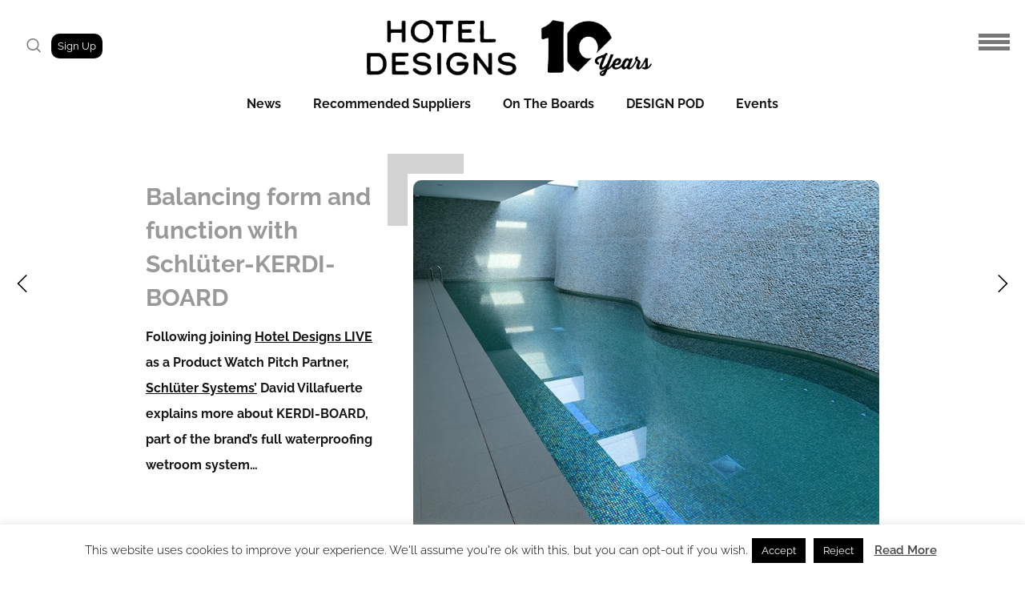

--- FILE ---
content_type: text/html; charset=UTF-8
request_url: https://hoteldesigns.net/member-news/balancing-form-and-function-with-schluter-kerdi-board/
body_size: 65590
content:
<!doctype html>

<!--[if lt IE 10]>
<html class="ie9 no-js grve-responsive" lang="en-GB" xmlns:fb="https://www.facebook.com/2008/fbml" xmlns:addthis="https://www.addthis.com/help/api-spec" >
<![endif]-->
<!--[if (gt IE 9)|!(IE)]><!-->
<html class="no-js grve-responsive" lang="en-GB" xmlns:fb="https://www.facebook.com/2008/fbml" xmlns:addthis="https://www.addthis.com/help/api-spec" >
<!--<![endif]-->
	<head>
		<meta charset="UTF-8">
				<link href="//hoteldesigns.net/wp-content/uploads/2024/04/NEW_HD_logo-favicon.png" rel="icon" type="image/x-icon">
				
		<script type="text/javascript">
window.onload = function() {
    document.body.className += " loaded";
}
</script>

		<script data-cfasync='false' type='text/javascript' defer='' async='' src='https://t.gatorleads.co.uk/Scripts/ssl/78692c0a-7da9-46e0-b7c1-42dd0a4305d7.js'></script>

		<meta name='robots' content='index, follow, max-image-preview:large, max-snippet:-1, max-video-preview:-1' />
	<style>img:is([sizes="auto" i], [sizes^="auto," i]) { contain-intrinsic-size: 3000px 1500px }</style>
	
            <script data-no-defer="1" data-ezscrex="false" data-cfasync="false" data-pagespeed-no-defer data-cookieconsent="ignore">
                var ctPublicFunctions = {"_ajax_nonce":"594119264e","_rest_nonce":"7dd1c7dbc0","_ajax_url":"\/wp-admin\/admin-ajax.php","_rest_url":"https:\/\/hoteldesigns.net\/wp-json\/","data__cookies_type":"none","data__ajax_type":"rest","data__bot_detector_enabled":"1","data__frontend_data_log_enabled":1,"cookiePrefix":"","wprocket_detected":false,"host_url":"hoteldesigns.net","text__ee_click_to_select":"Click to select the whole data","text__ee_original_email":"The complete one is","text__ee_got_it":"Got it","text__ee_blocked":"Blocked","text__ee_cannot_connect":"Cannot connect","text__ee_cannot_decode":"Can not decode email. Unknown reason","text__ee_email_decoder":"CleanTalk email decoder","text__ee_wait_for_decoding":"The magic is on the way!","text__ee_decoding_process":"Please wait a few seconds while we decode the contact data."}
            </script>
        
            <script data-no-defer="1" data-ezscrex="false" data-cfasync="false" data-pagespeed-no-defer data-cookieconsent="ignore">
                var ctPublic = {"_ajax_nonce":"594119264e","settings__forms__check_internal":"0","settings__forms__check_external":"0","settings__forms__force_protection":"0","settings__forms__search_test":"1","settings__data__bot_detector_enabled":"1","settings__sfw__anti_crawler":0,"blog_home":"https:\/\/hoteldesigns.net\/","pixel__setting":"3","pixel__enabled":true,"pixel__url":null,"data__email_check_before_post":"1","data__email_check_exist_post":"1","data__cookies_type":"none","data__key_is_ok":true,"data__visible_fields_required":true,"wl_brandname":"Anti-Spam by CleanTalk","wl_brandname_short":"CleanTalk","ct_checkjs_key":"6b15a0f8c00105d955cd7f6024717fffb5942b45e8ab01ee21b9b86c8cb49ceb","emailEncoderPassKey":"0160e29a16afe1f26d827fcee3a3fec2","bot_detector_forms_excluded":"W10=","advancedCacheExists":true,"varnishCacheExists":false,"wc_ajax_add_to_cart":true}
            </script>
        
	<!-- This site is optimized with the Yoast SEO plugin v24.6 - https://yoast.com/wordpress/plugins/seo/ -->
	<title>Balancing form and function with Schlüter-KERDI-BOARD &#8226; Hotel Designs</title>
	<meta name="description" content="Following joining Hotel Designs LIVE as a Product Watch Pitch Partner, Schlüter Systems&#039; David Villafuerte explains more about KERDI-BOARD..." />
	<link rel="canonical" href="https://hoteldesigns.net/member-news/balancing-form-and-function-with-schluter-kerdi-board/" />
	<meta property="og:locale" content="en_GB" />
	<meta property="og:type" content="article" />
	<meta property="og:title" content="Balancing form and function with Schlüter-KERDI-BOARD &#8226; Hotel Designs" />
	<meta property="og:description" content="Following joining Hotel Designs LIVE as a Product Watch Pitch Partner, Schlüter Systems&#039; David Villafuerte explains more about KERDI-BOARD..." />
	<meta property="og:url" content="https://hoteldesigns.net/member-news/balancing-form-and-function-with-schluter-kerdi-board/" />
	<meta property="og:site_name" content="Hotel Designs" />
	<meta property="article:publisher" content="https://www.facebook.com/hoteldesigns.net/" />
	<meta property="article:published_time" content="2021-08-11T07:22:24+00:00" />
	<meta property="og:image" content="https://hoteldesigns.net/wp-content/uploads/2021/08/Headlands-Hotel-Aquacentre-Learner-Pool-Wall-002.jpg" />
	<meta property="og:image:width" content="730" />
	<meta property="og:image:height" content="565" />
	<meta property="og:image:type" content="image/jpeg" />
	<meta name="author" content="Hamish Kilburn" />
	<meta name="twitter:card" content="summary_large_image" />
	<meta name="twitter:creator" content="@HotelDesigns" />
	<meta name="twitter:site" content="@HotelDesigns" />
	<meta name="twitter:label1" content="Written by" />
	<meta name="twitter:data1" content="Hamish Kilburn" />
	<meta name="twitter:label2" content="Estimated reading time" />
	<meta name="twitter:data2" content="3 minutes" />
	<script type="application/ld+json" class="yoast-schema-graph">{"@context":"https://schema.org","@graph":[{"@type":"NewsArticle","@id":"https://hoteldesigns.net/member-news/balancing-form-and-function-with-schluter-kerdi-board/#article","isPartOf":{"@id":"https://hoteldesigns.net/member-news/balancing-form-and-function-with-schluter-kerdi-board/"},"author":{"name":"Hamish Kilburn","@id":"https://hoteldesigns.net/#/schema/person/1bbf9e0d95da884b950d8f1fcc68906a"},"headline":"Balancing form and function with Schlüter-KERDI-BOARD","datePublished":"2021-08-11T07:22:24+00:00","mainEntityOfPage":{"@id":"https://hoteldesigns.net/member-news/balancing-form-and-function-with-schluter-kerdi-board/"},"wordCount":676,"commentCount":0,"publisher":{"@id":"https://hoteldesigns.net/#organization"},"image":{"@id":"https://hoteldesigns.net/member-news/balancing-form-and-function-with-schluter-kerdi-board/#primaryimage"},"thumbnailUrl":"https://hoteldesigns.net/wp-content/uploads/2021/08/Headlands-Hotel-Aquacentre-Learner-Pool-Wall-002.jpg","keywords":["2021","Bathrooms","Hotel Design","Wetrooms"],"articleSection":["Member News"],"inLanguage":"en-GB"},{"@type":"WebPage","@id":"https://hoteldesigns.net/member-news/balancing-form-and-function-with-schluter-kerdi-board/","url":"https://hoteldesigns.net/member-news/balancing-form-and-function-with-schluter-kerdi-board/","name":"Balancing form and function with Schlüter-KERDI-BOARD &#8226; Hotel Designs","isPartOf":{"@id":"https://hoteldesigns.net/#website"},"primaryImageOfPage":{"@id":"https://hoteldesigns.net/member-news/balancing-form-and-function-with-schluter-kerdi-board/#primaryimage"},"image":{"@id":"https://hoteldesigns.net/member-news/balancing-form-and-function-with-schluter-kerdi-board/#primaryimage"},"thumbnailUrl":"https://hoteldesigns.net/wp-content/uploads/2021/08/Headlands-Hotel-Aquacentre-Learner-Pool-Wall-002.jpg","datePublished":"2021-08-11T07:22:24+00:00","description":"Following joining Hotel Designs LIVE as a Product Watch Pitch Partner, Schlüter Systems' David Villafuerte explains more about KERDI-BOARD...","breadcrumb":{"@id":"https://hoteldesigns.net/member-news/balancing-form-and-function-with-schluter-kerdi-board/#breadcrumb"},"inLanguage":"en-GB","potentialAction":[{"@type":"ReadAction","target":["https://hoteldesigns.net/member-news/balancing-form-and-function-with-schluter-kerdi-board/"]}]},{"@type":"ImageObject","inLanguage":"en-GB","@id":"https://hoteldesigns.net/member-news/balancing-form-and-function-with-schluter-kerdi-board/#primaryimage","url":"https://hoteldesigns.net/wp-content/uploads/2021/08/Headlands-Hotel-Aquacentre-Learner-Pool-Wall-002.jpg","contentUrl":"https://hoteldesigns.net/wp-content/uploads/2021/08/Headlands-Hotel-Aquacentre-Learner-Pool-Wall-002.jpg","width":730,"height":565,"caption":"Headlands Hotel Aquacentre - Learner Pool & Wall 002"},{"@type":"BreadcrumbList","@id":"https://hoteldesigns.net/member-news/balancing-form-and-function-with-schluter-kerdi-board/#breadcrumb","itemListElement":[{"@type":"ListItem","position":1,"name":"Home","item":"https://hoteldesigns.net/"},{"@type":"ListItem","position":2,"name":"Member News","item":"https://hoteldesigns.net/category/member-news/"},{"@type":"ListItem","position":3,"name":"Balancing form and function with Schlüter-KERDI-BOARD"}]},{"@type":"WebSite","@id":"https://hoteldesigns.net/#website","url":"https://hoteldesigns.net/","name":"Hotel Designs","description":"NEWS AND ANALYSIS FOR HOTELIERS, DESIGNERS AND INDUSTRY SUPPLIERS","publisher":{"@id":"https://hoteldesigns.net/#organization"},"potentialAction":[{"@type":"SearchAction","target":{"@type":"EntryPoint","urlTemplate":"https://hoteldesigns.net/?s={search_term_string}"},"query-input":{"@type":"PropertyValueSpecification","valueRequired":true,"valueName":"search_term_string"}}],"inLanguage":"en-GB"},{"@type":"Organization","@id":"https://hoteldesigns.net/#organization","name":"Hotel Designs","url":"https://hoteldesigns.net/","logo":{"@type":"ImageObject","inLanguage":"en-GB","@id":"https://hoteldesigns.net/#/schema/logo/image/","url":"https://hoteldesigns.net/wp-content/uploads/2018/10/HotelDesigns_logo-1.png","contentUrl":"https://hoteldesigns.net/wp-content/uploads/2018/10/HotelDesigns_logo-1.png","width":320,"height":77,"caption":"Hotel Designs"},"image":{"@id":"https://hoteldesigns.net/#/schema/logo/image/"},"sameAs":["https://www.facebook.com/hoteldesigns.net/","https://x.com/HotelDesigns","https://www.instagram.com/hoteldesigns/","https://www.linkedin.com/company/www-hoteldesigns-net/","https://www.pinterest.co.uk/hoteldesigns/","https://www.youtube.com/user/HotelDesignstv/"]},{"@type":"Person","@id":"https://hoteldesigns.net/#/schema/person/1bbf9e0d95da884b950d8f1fcc68906a","name":"Hamish Kilburn","image":{"@type":"ImageObject","inLanguage":"en-GB","@id":"https://hoteldesigns.net/#/schema/person/image/","url":"https://secure.gravatar.com/avatar/81d2884aeeac3c45e38c47cacc508c2178bab773320ff2d6a83bdcc803d93aec?s=96&d=mm&r=g","contentUrl":"https://secure.gravatar.com/avatar/81d2884aeeac3c45e38c47cacc508c2178bab773320ff2d6a83bdcc803d93aec?s=96&d=mm&r=g","caption":"Hamish Kilburn"},"url":"https://hoteldesigns.net/author/hamish/"}]}</script>
	<!-- / Yoast SEO plugin. -->


<link rel='dns-prefetch' href='//fd.cleantalk.org' />
<link rel='dns-prefetch' href='//s7.addthis.com' />
<link rel='dns-prefetch' href='//fonts.googleapis.com' />
<link rel='preconnect' href='https://fonts.gstatic.com' crossorigin />
<link rel="alternate" type="application/rss+xml" title="Hotel Designs &raquo; Feed" href="https://hoteldesigns.net/feed/" />
<link rel="alternate" type="application/rss+xml" title="Hotel Designs &raquo; Comments Feed" href="https://hoteldesigns.net/comments/feed/" />
<meta name="viewport" content="width=device-width, initial-scale=1, maximum-scale=1, user-scalable=no">
<meta name="application-name" content="Hotel Designs">
		<!-- This site uses the Google Analytics by MonsterInsights plugin v9.6.1 - Using Analytics tracking - https://www.monsterinsights.com/ -->
							<script src="//www.googletagmanager.com/gtag/js?id=G-NJ7R37MVKR"  data-cfasync="false" data-wpfc-render="false" type="text/javascript" async></script>
			<script data-cfasync="false" data-wpfc-render="false" type="text/javascript">
				var mi_version = '9.6.1';
				var mi_track_user = true;
				var mi_no_track_reason = '';
								var MonsterInsightsDefaultLocations = {"page_location":"https:\/\/hoteldesigns.net\/member-news\/balancing-form-and-function-with-schluter-kerdi-board\/"};
								if ( typeof MonsterInsightsPrivacyGuardFilter === 'function' ) {
					var MonsterInsightsLocations = (typeof MonsterInsightsExcludeQuery === 'object') ? MonsterInsightsPrivacyGuardFilter( MonsterInsightsExcludeQuery ) : MonsterInsightsPrivacyGuardFilter( MonsterInsightsDefaultLocations );
				} else {
					var MonsterInsightsLocations = (typeof MonsterInsightsExcludeQuery === 'object') ? MonsterInsightsExcludeQuery : MonsterInsightsDefaultLocations;
				}

								var disableStrs = [
										'ga-disable-G-NJ7R37MVKR',
									];

				/* Function to detect opted out users */
				function __gtagTrackerIsOptedOut() {
					for (var index = 0; index < disableStrs.length; index++) {
						if (document.cookie.indexOf(disableStrs[index] + '=true') > -1) {
							return true;
						}
					}

					return false;
				}

				/* Disable tracking if the opt-out cookie exists. */
				if (__gtagTrackerIsOptedOut()) {
					for (var index = 0; index < disableStrs.length; index++) {
						window[disableStrs[index]] = true;
					}
				}

				/* Opt-out function */
				function __gtagTrackerOptout() {
					for (var index = 0; index < disableStrs.length; index++) {
						document.cookie = disableStrs[index] + '=true; expires=Thu, 31 Dec 2099 23:59:59 UTC; path=/';
						window[disableStrs[index]] = true;
					}
				}

				if ('undefined' === typeof gaOptout) {
					function gaOptout() {
						__gtagTrackerOptout();
					}
				}
								window.dataLayer = window.dataLayer || [];

				window.MonsterInsightsDualTracker = {
					helpers: {},
					trackers: {},
				};
				if (mi_track_user) {
					function __gtagDataLayer() {
						dataLayer.push(arguments);
					}

					function __gtagTracker(type, name, parameters) {
						if (!parameters) {
							parameters = {};
						}

						if (parameters.send_to) {
							__gtagDataLayer.apply(null, arguments);
							return;
						}

						if (type === 'event') {
														parameters.send_to = monsterinsights_frontend.v4_id;
							var hookName = name;
							if (typeof parameters['event_category'] !== 'undefined') {
								hookName = parameters['event_category'] + ':' + name;
							}

							if (typeof MonsterInsightsDualTracker.trackers[hookName] !== 'undefined') {
								MonsterInsightsDualTracker.trackers[hookName](parameters);
							} else {
								__gtagDataLayer('event', name, parameters);
							}
							
						} else {
							__gtagDataLayer.apply(null, arguments);
						}
					}

					__gtagTracker('js', new Date());
					__gtagTracker('set', {
						'developer_id.dZGIzZG': true,
											});
					if ( MonsterInsightsLocations.page_location ) {
						__gtagTracker('set', MonsterInsightsLocations);
					}
										__gtagTracker('config', 'G-NJ7R37MVKR', {"forceSSL":"true","link_attribution":"true","page_path":location.pathname + location.search + location.hash} );
															window.gtag = __gtagTracker;										(function () {
						/* https://developers.google.com/analytics/devguides/collection/analyticsjs/ */
						/* ga and __gaTracker compatibility shim. */
						var noopfn = function () {
							return null;
						};
						var newtracker = function () {
							return new Tracker();
						};
						var Tracker = function () {
							return null;
						};
						var p = Tracker.prototype;
						p.get = noopfn;
						p.set = noopfn;
						p.send = function () {
							var args = Array.prototype.slice.call(arguments);
							args.unshift('send');
							__gaTracker.apply(null, args);
						};
						var __gaTracker = function () {
							var len = arguments.length;
							if (len === 0) {
								return;
							}
							var f = arguments[len - 1];
							if (typeof f !== 'object' || f === null || typeof f.hitCallback !== 'function') {
								if ('send' === arguments[0]) {
									var hitConverted, hitObject = false, action;
									if ('event' === arguments[1]) {
										if ('undefined' !== typeof arguments[3]) {
											hitObject = {
												'eventAction': arguments[3],
												'eventCategory': arguments[2],
												'eventLabel': arguments[4],
												'value': arguments[5] ? arguments[5] : 1,
											}
										}
									}
									if ('pageview' === arguments[1]) {
										if ('undefined' !== typeof arguments[2]) {
											hitObject = {
												'eventAction': 'page_view',
												'page_path': arguments[2],
											}
										}
									}
									if (typeof arguments[2] === 'object') {
										hitObject = arguments[2];
									}
									if (typeof arguments[5] === 'object') {
										Object.assign(hitObject, arguments[5]);
									}
									if ('undefined' !== typeof arguments[1].hitType) {
										hitObject = arguments[1];
										if ('pageview' === hitObject.hitType) {
											hitObject.eventAction = 'page_view';
										}
									}
									if (hitObject) {
										action = 'timing' === arguments[1].hitType ? 'timing_complete' : hitObject.eventAction;
										hitConverted = mapArgs(hitObject);
										__gtagTracker('event', action, hitConverted);
									}
								}
								return;
							}

							function mapArgs(args) {
								var arg, hit = {};
								var gaMap = {
									'eventCategory': 'event_category',
									'eventAction': 'event_action',
									'eventLabel': 'event_label',
									'eventValue': 'event_value',
									'nonInteraction': 'non_interaction',
									'timingCategory': 'event_category',
									'timingVar': 'name',
									'timingValue': 'value',
									'timingLabel': 'event_label',
									'page': 'page_path',
									'location': 'page_location',
									'title': 'page_title',
									'referrer' : 'page_referrer',
								};
								for (arg in args) {
																		if (!(!args.hasOwnProperty(arg) || !gaMap.hasOwnProperty(arg))) {
										hit[gaMap[arg]] = args[arg];
									} else {
										hit[arg] = args[arg];
									}
								}
								return hit;
							}

							try {
								f.hitCallback();
							} catch (ex) {
							}
						};
						__gaTracker.create = newtracker;
						__gaTracker.getByName = newtracker;
						__gaTracker.getAll = function () {
							return [];
						};
						__gaTracker.remove = noopfn;
						__gaTracker.loaded = true;
						window['__gaTracker'] = __gaTracker;
					})();
									} else {
										console.log("");
					(function () {
						function __gtagTracker() {
							return null;
						}

						window['__gtagTracker'] = __gtagTracker;
						window['gtag'] = __gtagTracker;
					})();
									}
			</script>
				<!-- / Google Analytics by MonsterInsights -->
		<script type="text/javascript">
/* <![CDATA[ */
window._wpemojiSettings = {"baseUrl":"https:\/\/s.w.org\/images\/core\/emoji\/16.0.1\/72x72\/","ext":".png","svgUrl":"https:\/\/s.w.org\/images\/core\/emoji\/16.0.1\/svg\/","svgExt":".svg","source":{"concatemoji":"https:\/\/hoteldesigns.net\/wp-includes\/js\/wp-emoji-release.min.js?ver=6.8.3"}};
/*! This file is auto-generated */
!function(s,n){var o,i,e;function c(e){try{var t={supportTests:e,timestamp:(new Date).valueOf()};sessionStorage.setItem(o,JSON.stringify(t))}catch(e){}}function p(e,t,n){e.clearRect(0,0,e.canvas.width,e.canvas.height),e.fillText(t,0,0);var t=new Uint32Array(e.getImageData(0,0,e.canvas.width,e.canvas.height).data),a=(e.clearRect(0,0,e.canvas.width,e.canvas.height),e.fillText(n,0,0),new Uint32Array(e.getImageData(0,0,e.canvas.width,e.canvas.height).data));return t.every(function(e,t){return e===a[t]})}function u(e,t){e.clearRect(0,0,e.canvas.width,e.canvas.height),e.fillText(t,0,0);for(var n=e.getImageData(16,16,1,1),a=0;a<n.data.length;a++)if(0!==n.data[a])return!1;return!0}function f(e,t,n,a){switch(t){case"flag":return n(e,"\ud83c\udff3\ufe0f\u200d\u26a7\ufe0f","\ud83c\udff3\ufe0f\u200b\u26a7\ufe0f")?!1:!n(e,"\ud83c\udde8\ud83c\uddf6","\ud83c\udde8\u200b\ud83c\uddf6")&&!n(e,"\ud83c\udff4\udb40\udc67\udb40\udc62\udb40\udc65\udb40\udc6e\udb40\udc67\udb40\udc7f","\ud83c\udff4\u200b\udb40\udc67\u200b\udb40\udc62\u200b\udb40\udc65\u200b\udb40\udc6e\u200b\udb40\udc67\u200b\udb40\udc7f");case"emoji":return!a(e,"\ud83e\udedf")}return!1}function g(e,t,n,a){var r="undefined"!=typeof WorkerGlobalScope&&self instanceof WorkerGlobalScope?new OffscreenCanvas(300,150):s.createElement("canvas"),o=r.getContext("2d",{willReadFrequently:!0}),i=(o.textBaseline="top",o.font="600 32px Arial",{});return e.forEach(function(e){i[e]=t(o,e,n,a)}),i}function t(e){var t=s.createElement("script");t.src=e,t.defer=!0,s.head.appendChild(t)}"undefined"!=typeof Promise&&(o="wpEmojiSettingsSupports",i=["flag","emoji"],n.supports={everything:!0,everythingExceptFlag:!0},e=new Promise(function(e){s.addEventListener("DOMContentLoaded",e,{once:!0})}),new Promise(function(t){var n=function(){try{var e=JSON.parse(sessionStorage.getItem(o));if("object"==typeof e&&"number"==typeof e.timestamp&&(new Date).valueOf()<e.timestamp+604800&&"object"==typeof e.supportTests)return e.supportTests}catch(e){}return null}();if(!n){if("undefined"!=typeof Worker&&"undefined"!=typeof OffscreenCanvas&&"undefined"!=typeof URL&&URL.createObjectURL&&"undefined"!=typeof Blob)try{var e="postMessage("+g.toString()+"("+[JSON.stringify(i),f.toString(),p.toString(),u.toString()].join(",")+"));",a=new Blob([e],{type:"text/javascript"}),r=new Worker(URL.createObjectURL(a),{name:"wpTestEmojiSupports"});return void(r.onmessage=function(e){c(n=e.data),r.terminate(),t(n)})}catch(e){}c(n=g(i,f,p,u))}t(n)}).then(function(e){for(var t in e)n.supports[t]=e[t],n.supports.everything=n.supports.everything&&n.supports[t],"flag"!==t&&(n.supports.everythingExceptFlag=n.supports.everythingExceptFlag&&n.supports[t]);n.supports.everythingExceptFlag=n.supports.everythingExceptFlag&&!n.supports.flag,n.DOMReady=!1,n.readyCallback=function(){n.DOMReady=!0}}).then(function(){return e}).then(function(){var e;n.supports.everything||(n.readyCallback(),(e=n.source||{}).concatemoji?t(e.concatemoji):e.wpemoji&&e.twemoji&&(t(e.twemoji),t(e.wpemoji)))}))}((window,document),window._wpemojiSettings);
/* ]]> */
</script>

<style id='wp-emoji-styles-inline-css' type='text/css'>

	img.wp-smiley, img.emoji {
		display: inline !important;
		border: none !important;
		box-shadow: none !important;
		height: 1em !important;
		width: 1em !important;
		margin: 0 0.07em !important;
		vertical-align: -0.1em !important;
		background: none !important;
		padding: 0 !important;
	}
</style>
<link rel='stylesheet' id='wp-block-library-css' href='https://hoteldesigns.net/wp-includes/css/dist/block-library/style.min.css?ver=6.8.3' type='text/css' media='all' />
<style id='classic-theme-styles-inline-css' type='text/css'>
/*! This file is auto-generated */
.wp-block-button__link{color:#fff;background-color:#32373c;border-radius:9999px;box-shadow:none;text-decoration:none;padding:calc(.667em + 2px) calc(1.333em + 2px);font-size:1.125em}.wp-block-file__button{background:#32373c;color:#fff;text-decoration:none}
</style>
<link rel='stylesheet' id='wp-components-css' href='https://hoteldesigns.net/wp-includes/css/dist/components/style.min.css?ver=6.8.3' type='text/css' media='all' />
<link rel='stylesheet' id='wp-preferences-css' href='https://hoteldesigns.net/wp-includes/css/dist/preferences/style.min.css?ver=6.8.3' type='text/css' media='all' />
<link rel='stylesheet' id='wp-block-editor-css' href='https://hoteldesigns.net/wp-includes/css/dist/block-editor/style.min.css?ver=6.8.3' type='text/css' media='all' />
<link rel='stylesheet' id='popup-maker-block-library-style-css' href='https://hoteldesigns.net/wp-content/plugins/popup-maker/dist/packages/block-library-style.css?ver=dbea705cfafe089d65f1' type='text/css' media='all' />
<link rel='stylesheet' id='mpp_gutenberg-css' href='https://hoteldesigns.net/wp-content/plugins/metronet-profile-picture/dist/blocks.style.build.css?ver=2.6.3' type='text/css' media='all' />
<style id='global-styles-inline-css' type='text/css'>
:root{--wp--preset--aspect-ratio--square: 1;--wp--preset--aspect-ratio--4-3: 4/3;--wp--preset--aspect-ratio--3-4: 3/4;--wp--preset--aspect-ratio--3-2: 3/2;--wp--preset--aspect-ratio--2-3: 2/3;--wp--preset--aspect-ratio--16-9: 16/9;--wp--preset--aspect-ratio--9-16: 9/16;--wp--preset--color--black: #000000;--wp--preset--color--cyan-bluish-gray: #abb8c3;--wp--preset--color--white: #ffffff;--wp--preset--color--pale-pink: #f78da7;--wp--preset--color--vivid-red: #cf2e2e;--wp--preset--color--luminous-vivid-orange: #ff6900;--wp--preset--color--luminous-vivid-amber: #fcb900;--wp--preset--color--light-green-cyan: #7bdcb5;--wp--preset--color--vivid-green-cyan: #00d084;--wp--preset--color--pale-cyan-blue: #8ed1fc;--wp--preset--color--vivid-cyan-blue: #0693e3;--wp--preset--color--vivid-purple: #9b51e0;--wp--preset--color--primary-1: #5e247d;--wp--preset--color--primary-2: #ff6363;--wp--preset--color--primary-3: #26425f;--wp--preset--color--primary-4: #f99200;--wp--preset--color--primary-5: #0070f9;--wp--preset--gradient--vivid-cyan-blue-to-vivid-purple: linear-gradient(135deg,rgba(6,147,227,1) 0%,rgb(155,81,224) 100%);--wp--preset--gradient--light-green-cyan-to-vivid-green-cyan: linear-gradient(135deg,rgb(122,220,180) 0%,rgb(0,208,130) 100%);--wp--preset--gradient--luminous-vivid-amber-to-luminous-vivid-orange: linear-gradient(135deg,rgba(252,185,0,1) 0%,rgba(255,105,0,1) 100%);--wp--preset--gradient--luminous-vivid-orange-to-vivid-red: linear-gradient(135deg,rgba(255,105,0,1) 0%,rgb(207,46,46) 100%);--wp--preset--gradient--very-light-gray-to-cyan-bluish-gray: linear-gradient(135deg,rgb(238,238,238) 0%,rgb(169,184,195) 100%);--wp--preset--gradient--cool-to-warm-spectrum: linear-gradient(135deg,rgb(74,234,220) 0%,rgb(151,120,209) 20%,rgb(207,42,186) 40%,rgb(238,44,130) 60%,rgb(251,105,98) 80%,rgb(254,248,76) 100%);--wp--preset--gradient--blush-light-purple: linear-gradient(135deg,rgb(255,206,236) 0%,rgb(152,150,240) 100%);--wp--preset--gradient--blush-bordeaux: linear-gradient(135deg,rgb(254,205,165) 0%,rgb(254,45,45) 50%,rgb(107,0,62) 100%);--wp--preset--gradient--luminous-dusk: linear-gradient(135deg,rgb(255,203,112) 0%,rgb(199,81,192) 50%,rgb(65,88,208) 100%);--wp--preset--gradient--pale-ocean: linear-gradient(135deg,rgb(255,245,203) 0%,rgb(182,227,212) 50%,rgb(51,167,181) 100%);--wp--preset--gradient--electric-grass: linear-gradient(135deg,rgb(202,248,128) 0%,rgb(113,206,126) 100%);--wp--preset--gradient--midnight: linear-gradient(135deg,rgb(2,3,129) 0%,rgb(40,116,252) 100%);--wp--preset--font-size--small: 13px;--wp--preset--font-size--medium: 20px;--wp--preset--font-size--large: 36px;--wp--preset--font-size--x-large: 42px;--wp--preset--spacing--20: 0.44rem;--wp--preset--spacing--30: 0.67rem;--wp--preset--spacing--40: 1rem;--wp--preset--spacing--50: 1.5rem;--wp--preset--spacing--60: 2.25rem;--wp--preset--spacing--70: 3.38rem;--wp--preset--spacing--80: 5.06rem;--wp--preset--shadow--natural: 6px 6px 9px rgba(0, 0, 0, 0.2);--wp--preset--shadow--deep: 12px 12px 50px rgba(0, 0, 0, 0.4);--wp--preset--shadow--sharp: 6px 6px 0px rgba(0, 0, 0, 0.2);--wp--preset--shadow--outlined: 6px 6px 0px -3px rgba(255, 255, 255, 1), 6px 6px rgba(0, 0, 0, 1);--wp--preset--shadow--crisp: 6px 6px 0px rgba(0, 0, 0, 1);}:where(.is-layout-flex){gap: 0.5em;}:where(.is-layout-grid){gap: 0.5em;}body .is-layout-flex{display: flex;}.is-layout-flex{flex-wrap: wrap;align-items: center;}.is-layout-flex > :is(*, div){margin: 0;}body .is-layout-grid{display: grid;}.is-layout-grid > :is(*, div){margin: 0;}:where(.wp-block-columns.is-layout-flex){gap: 2em;}:where(.wp-block-columns.is-layout-grid){gap: 2em;}:where(.wp-block-post-template.is-layout-flex){gap: 1.25em;}:where(.wp-block-post-template.is-layout-grid){gap: 1.25em;}.has-black-color{color: var(--wp--preset--color--black) !important;}.has-cyan-bluish-gray-color{color: var(--wp--preset--color--cyan-bluish-gray) !important;}.has-white-color{color: var(--wp--preset--color--white) !important;}.has-pale-pink-color{color: var(--wp--preset--color--pale-pink) !important;}.has-vivid-red-color{color: var(--wp--preset--color--vivid-red) !important;}.has-luminous-vivid-orange-color{color: var(--wp--preset--color--luminous-vivid-orange) !important;}.has-luminous-vivid-amber-color{color: var(--wp--preset--color--luminous-vivid-amber) !important;}.has-light-green-cyan-color{color: var(--wp--preset--color--light-green-cyan) !important;}.has-vivid-green-cyan-color{color: var(--wp--preset--color--vivid-green-cyan) !important;}.has-pale-cyan-blue-color{color: var(--wp--preset--color--pale-cyan-blue) !important;}.has-vivid-cyan-blue-color{color: var(--wp--preset--color--vivid-cyan-blue) !important;}.has-vivid-purple-color{color: var(--wp--preset--color--vivid-purple) !important;}.has-black-background-color{background-color: var(--wp--preset--color--black) !important;}.has-cyan-bluish-gray-background-color{background-color: var(--wp--preset--color--cyan-bluish-gray) !important;}.has-white-background-color{background-color: var(--wp--preset--color--white) !important;}.has-pale-pink-background-color{background-color: var(--wp--preset--color--pale-pink) !important;}.has-vivid-red-background-color{background-color: var(--wp--preset--color--vivid-red) !important;}.has-luminous-vivid-orange-background-color{background-color: var(--wp--preset--color--luminous-vivid-orange) !important;}.has-luminous-vivid-amber-background-color{background-color: var(--wp--preset--color--luminous-vivid-amber) !important;}.has-light-green-cyan-background-color{background-color: var(--wp--preset--color--light-green-cyan) !important;}.has-vivid-green-cyan-background-color{background-color: var(--wp--preset--color--vivid-green-cyan) !important;}.has-pale-cyan-blue-background-color{background-color: var(--wp--preset--color--pale-cyan-blue) !important;}.has-vivid-cyan-blue-background-color{background-color: var(--wp--preset--color--vivid-cyan-blue) !important;}.has-vivid-purple-background-color{background-color: var(--wp--preset--color--vivid-purple) !important;}.has-black-border-color{border-color: var(--wp--preset--color--black) !important;}.has-cyan-bluish-gray-border-color{border-color: var(--wp--preset--color--cyan-bluish-gray) !important;}.has-white-border-color{border-color: var(--wp--preset--color--white) !important;}.has-pale-pink-border-color{border-color: var(--wp--preset--color--pale-pink) !important;}.has-vivid-red-border-color{border-color: var(--wp--preset--color--vivid-red) !important;}.has-luminous-vivid-orange-border-color{border-color: var(--wp--preset--color--luminous-vivid-orange) !important;}.has-luminous-vivid-amber-border-color{border-color: var(--wp--preset--color--luminous-vivid-amber) !important;}.has-light-green-cyan-border-color{border-color: var(--wp--preset--color--light-green-cyan) !important;}.has-vivid-green-cyan-border-color{border-color: var(--wp--preset--color--vivid-green-cyan) !important;}.has-pale-cyan-blue-border-color{border-color: var(--wp--preset--color--pale-cyan-blue) !important;}.has-vivid-cyan-blue-border-color{border-color: var(--wp--preset--color--vivid-cyan-blue) !important;}.has-vivid-purple-border-color{border-color: var(--wp--preset--color--vivid-purple) !important;}.has-vivid-cyan-blue-to-vivid-purple-gradient-background{background: var(--wp--preset--gradient--vivid-cyan-blue-to-vivid-purple) !important;}.has-light-green-cyan-to-vivid-green-cyan-gradient-background{background: var(--wp--preset--gradient--light-green-cyan-to-vivid-green-cyan) !important;}.has-luminous-vivid-amber-to-luminous-vivid-orange-gradient-background{background: var(--wp--preset--gradient--luminous-vivid-amber-to-luminous-vivid-orange) !important;}.has-luminous-vivid-orange-to-vivid-red-gradient-background{background: var(--wp--preset--gradient--luminous-vivid-orange-to-vivid-red) !important;}.has-very-light-gray-to-cyan-bluish-gray-gradient-background{background: var(--wp--preset--gradient--very-light-gray-to-cyan-bluish-gray) !important;}.has-cool-to-warm-spectrum-gradient-background{background: var(--wp--preset--gradient--cool-to-warm-spectrum) !important;}.has-blush-light-purple-gradient-background{background: var(--wp--preset--gradient--blush-light-purple) !important;}.has-blush-bordeaux-gradient-background{background: var(--wp--preset--gradient--blush-bordeaux) !important;}.has-luminous-dusk-gradient-background{background: var(--wp--preset--gradient--luminous-dusk) !important;}.has-pale-ocean-gradient-background{background: var(--wp--preset--gradient--pale-ocean) !important;}.has-electric-grass-gradient-background{background: var(--wp--preset--gradient--electric-grass) !important;}.has-midnight-gradient-background{background: var(--wp--preset--gradient--midnight) !important;}.has-small-font-size{font-size: var(--wp--preset--font-size--small) !important;}.has-medium-font-size{font-size: var(--wp--preset--font-size--medium) !important;}.has-large-font-size{font-size: var(--wp--preset--font-size--large) !important;}.has-x-large-font-size{font-size: var(--wp--preset--font-size--x-large) !important;}
:where(.wp-block-post-template.is-layout-flex){gap: 1.25em;}:where(.wp-block-post-template.is-layout-grid){gap: 1.25em;}
:where(.wp-block-columns.is-layout-flex){gap: 2em;}:where(.wp-block-columns.is-layout-grid){gap: 2em;}
:root :where(.wp-block-pullquote){font-size: 1.5em;line-height: 1.6;}
</style>
<link rel='stylesheet' id='cleantalk-public-css-css' href='https://hoteldesigns.net/wp-content/plugins/cleantalk-spam-protect/css/cleantalk-public.min.css?ver=6.66_1761295075' type='text/css' media='all' />
<link rel='stylesheet' id='cleantalk-email-decoder-css-css' href='https://hoteldesigns.net/wp-content/plugins/cleantalk-spam-protect/css/cleantalk-email-decoder.min.css?ver=6.66_1761295075' type='text/css' media='all' />
<link rel='stylesheet' id='contact-form-7-css' href='https://hoteldesigns.net/wp-content/plugins/contact-form-7/includes/css/styles.css?ver=6.1' type='text/css' media='all' />
<link rel='stylesheet' id='cookie-law-info-css' href='https://hoteldesigns.net/wp-content/plugins/cookie-law-info/legacy/public/css/cookie-law-info-public.css?ver=3.3.1' type='text/css' media='all' />
<link rel='stylesheet' id='cookie-law-info-gdpr-css' href='https://hoteldesigns.net/wp-content/plugins/cookie-law-info/legacy/public/css/cookie-law-info-gdpr.css?ver=3.3.1' type='text/css' media='all' />
<link rel='stylesheet' id='sm-style-css' href='https://hoteldesigns.net/wp-content/plugins/wp-show-more/wpsm-style.css?ver=6.8.3' type='text/css' media='all' />
<link rel='stylesheet' id='font-awesome-css' href='https://hoteldesigns.net/wp-content/themes/osmosis/css/font-awesome.min.css?ver=6.4.2' type='text/css' media='all' />
<link rel='stylesheet' id='font-awesome-v4-shims-css' href='https://hoteldesigns.net/wp-content/themes/osmosis/css/font-awesome-v4-shims.min.css?ver=6.4.2' type='text/css' media='all' />
<link rel='stylesheet' id='grve-basic-css' href='https://hoteldesigns.net/wp-content/themes/osmosis/css/basic.css?ver=4.5.6' type='text/css' media='all' />
<link rel='stylesheet' id='grve-grid-css' href='https://hoteldesigns.net/wp-content/themes/osmosis/css/grid.css?ver=4.5.6' type='text/css' media='all' />
<link rel='stylesheet' id='grve-theme-style-css' href='https://hoteldesigns.net/wp-content/themes/osmosis/css/theme-style.css?ver=4.5.6' type='text/css' media='all' />
<link rel='stylesheet' id='grve-elements-css' href='https://hoteldesigns.net/wp-content/themes/osmosis/css/elements.css?ver=4.5.6' type='text/css' media='all' />
<link rel='stylesheet' id='grve-style-css' href='https://hoteldesigns.net/wp-content/themes/osmosis-child/style.css?ver=4.5.6' type='text/css' media='all' />
<link rel='stylesheet' id='grve-responsive-css' href='https://hoteldesigns.net/wp-content/themes/osmosis/css/responsive.css?ver=4.5.6' type='text/css' media='all' />
<link rel='stylesheet' id='elementor-icons-css' href='https://hoteldesigns.net/wp-content/plugins/elementor/assets/lib/eicons/css/elementor-icons.min.css?ver=5.44.0' type='text/css' media='all' />
<link rel='stylesheet' id='elementor-frontend-css' href='https://hoteldesigns.net/wp-content/plugins/elementor/assets/css/frontend.min.css?ver=3.33.4' type='text/css' media='all' />
<link rel='stylesheet' id='elementor-post-65724-css' href='https://hoteldesigns.net/wp-content/uploads/elementor/css/post-65724.css?ver=1768488692' type='text/css' media='all' />
<link rel='stylesheet' id='fancybox-css' href='https://hoteldesigns.net/wp-content/plugins/easy-fancybox/fancybox/1.5.4/jquery.fancybox.css?ver=1768571556' type='text/css' media='screen' />
<link rel='stylesheet' id='js_composer_front-css' href='https://hoteldesigns.net/wp-content/plugins/js_composer/assets/css/js_composer.min.css?ver=8.2' type='text/css' media='all' />
<link rel='stylesheet' id='popup-maker-site-css' href='https://hoteldesigns.net/wp-content/plugins/popup-maker/dist/assets/site.css?ver=1.21.4' type='text/css' media='all' />
<style id='popup-maker-site-inline-css' type='text/css'>
/* Popup Google Fonts */
@import url('//fonts.googleapis.com/css?family=Montserrat:100');

/* Popup Theme 65593: Floating Bar - Soft Blue */
.pum-theme-65593, .pum-theme-floating-bar { background-color: rgba( 255, 255, 255, 0.00 ) } 
.pum-theme-65593 .pum-container, .pum-theme-floating-bar .pum-container { padding: 8px; border-radius: 0px; border: 1px none #000000; box-shadow: 1px 1px 3px 0px rgba( 2, 2, 2, 0.23 ); background-color: rgba( 238, 246, 252, 1.00 ) } 
.pum-theme-65593 .pum-title, .pum-theme-floating-bar .pum-title { color: #505050; text-align: left; text-shadow: 0px 0px 0px rgba( 2, 2, 2, 0.23 ); font-family: inherit; font-weight: 400; font-size: 32px; line-height: 36px } 
.pum-theme-65593 .pum-content, .pum-theme-floating-bar .pum-content { color: #505050; font-family: inherit; font-weight: 400 } 
.pum-theme-65593 .pum-content + .pum-close, .pum-theme-floating-bar .pum-content + .pum-close { position: absolute; height: 18px; width: 18px; left: auto; right: 5px; bottom: auto; top: 50%; padding: 0px; color: #505050; font-family: Sans-Serif; font-weight: 700; font-size: 15px; line-height: 18px; border: 1px solid #505050; border-radius: 15px; box-shadow: 0px 0px 0px 0px rgba( 2, 2, 2, 0.00 ); text-shadow: 0px 0px 0px rgba( 0, 0, 0, 0.00 ); background-color: rgba( 255, 255, 255, 0.00 ); transform: translate(0, -50%) } 

/* Popup Theme 65594: Content Only - For use with page builders or block editor */
.pum-theme-65594, .pum-theme-content-only { background-color: rgba( 0, 0, 0, 0.70 ) } 
.pum-theme-65594 .pum-container, .pum-theme-content-only .pum-container { padding: 0px; border-radius: 0px; border: 1px none #000000; box-shadow: 0px 0px 0px 0px rgba( 2, 2, 2, 0.00 ) } 
.pum-theme-65594 .pum-title, .pum-theme-content-only .pum-title { color: #000000; text-align: left; text-shadow: 0px 0px 0px rgba( 2, 2, 2, 0.23 ); font-family: inherit; font-weight: 400; font-size: 32px; line-height: 36px } 
.pum-theme-65594 .pum-content, .pum-theme-content-only .pum-content { color: #8c8c8c; font-family: inherit; font-weight: 400 } 
.pum-theme-65594 .pum-content + .pum-close, .pum-theme-content-only .pum-content + .pum-close { position: absolute; height: 18px; width: 18px; left: auto; right: 7px; bottom: auto; top: 7px; padding: 0px; color: #000000; font-family: inherit; font-weight: 700; font-size: 20px; line-height: 20px; border: 1px none #ffffff; border-radius: 15px; box-shadow: 0px 0px 0px 0px rgba( 2, 2, 2, 0.00 ); text-shadow: 0px 0px 0px rgba( 0, 0, 0, 0.00 ); background-color: rgba( 255, 255, 255, 0.00 ) } 

/* Popup Theme 47973: Light Box */
.pum-theme-47973, .pum-theme-lightbox { background-color: rgba( 0, 0, 0, 0.60 ) } 
.pum-theme-47973 .pum-container, .pum-theme-lightbox .pum-container { padding: 18px; border-radius: 3px; border: 8px solid #000000; box-shadow: 0px 0px 30px 0px rgba( 2, 2, 2, 1.00 ); background-color: rgba( 255, 255, 255, 1.00 ) } 
.pum-theme-47973 .pum-title, .pum-theme-lightbox .pum-title { color: #000000; text-align: left; text-shadow: 0px 0px 0px rgba( 2, 2, 2, 0.23 ); font-family: inherit; font-weight: 100; font-size: 32px; line-height: 36px } 
.pum-theme-47973 .pum-content, .pum-theme-lightbox .pum-content { color: #000000; font-family: inherit; font-weight: 100 } 
.pum-theme-47973 .pum-content + .pum-close, .pum-theme-lightbox .pum-content + .pum-close { position: absolute; height: 26px; width: 26px; left: auto; right: -13px; bottom: auto; top: -13px; padding: 0px; color: #ffffff; font-family: Arial; font-weight: 100; font-size: 24px; line-height: 24px; border: 2px solid #ffffff; border-radius: 26px; box-shadow: 0px 0px 15px 1px rgba( 2, 2, 2, 0.75 ); text-shadow: 0px 0px 0px rgba( 0, 0, 0, 0.23 ); background-color: rgba( 0, 0, 0, 1.00 ) } 

/* Popup Theme 47974: Enterprise Blue */
.pum-theme-47974, .pum-theme-enterprise-blue { background-color: rgba( 0, 0, 0, 0.70 ) } 
.pum-theme-47974 .pum-container, .pum-theme-enterprise-blue .pum-container { padding: 28px; border-radius: 5px; border: 1px none #000000; box-shadow: 0px 10px 25px 4px rgba( 2, 2, 2, 0.50 ); background-color: rgba( 255, 255, 255, 1.00 ) } 
.pum-theme-47974 .pum-title, .pum-theme-enterprise-blue .pum-title { color: #315b7c; text-align: left; text-shadow: 0px 0px 0px rgba( 2, 2, 2, 0.23 ); font-family: inherit; font-weight: 100; font-size: 34px; line-height: 36px } 
.pum-theme-47974 .pum-content, .pum-theme-enterprise-blue .pum-content { color: #2d2d2d; font-family: inherit; font-weight: 100 } 
.pum-theme-47974 .pum-content + .pum-close, .pum-theme-enterprise-blue .pum-content + .pum-close { position: absolute; height: 28px; width: 28px; left: auto; right: 8px; bottom: auto; top: 8px; padding: 4px; color: #ffffff; font-family: Times New Roman; font-weight: 100; font-size: 20px; line-height: 20px; border: 1px none #ffffff; border-radius: 42px; box-shadow: 0px 0px 0px 0px rgba( 2, 2, 2, 0.23 ); text-shadow: 0px 0px 0px rgba( 0, 0, 0, 0.23 ); background-color: rgba( 49, 91, 124, 1.00 ) } 

/* Popup Theme 47975: Hello Box */
.pum-theme-47975, .pum-theme-hello-box { background-color: rgba( 0, 0, 0, 0.75 ) } 
.pum-theme-47975 .pum-container, .pum-theme-hello-box .pum-container { padding: 30px; border-radius: 80px; border: 14px solid #81d742; box-shadow: 0px 0px 0px 0px rgba( 2, 2, 2, 0.00 ); background-color: rgba( 255, 255, 255, 1.00 ) } 
.pum-theme-47975 .pum-title, .pum-theme-hello-box .pum-title { color: #2d2d2d; text-align: left; text-shadow: 0px 0px 0px rgba( 2, 2, 2, 0.23 ); font-family: Montserrat; font-weight: 100; font-size: 32px; line-height: 36px } 
.pum-theme-47975 .pum-content, .pum-theme-hello-box .pum-content { color: #2d2d2d; font-family: inherit; font-weight: 100 } 
.pum-theme-47975 .pum-content + .pum-close, .pum-theme-hello-box .pum-content + .pum-close { position: absolute; height: auto; width: auto; left: auto; right: -30px; bottom: auto; top: -30px; padding: 0px; color: #2d2d2d; font-family: Times New Roman; font-weight: 100; font-size: 32px; line-height: 28px; border: 1px none #ffffff; border-radius: 28px; box-shadow: 0px 0px 0px 0px rgba( 2, 2, 2, 0.23 ); text-shadow: 0px 0px 0px rgba( 0, 0, 0, 0.23 ); background-color: rgba( 255, 255, 255, 1.00 ) } 

/* Popup Theme 47976: Cutting Edge */
.pum-theme-47976, .pum-theme-cutting-edge { background-color: rgba( 0, 0, 0, 0.50 ) } 
.pum-theme-47976 .pum-container, .pum-theme-cutting-edge .pum-container { padding: 18px; border-radius: 0px; border: 1px none #000000; box-shadow: 0px 10px 25px 0px rgba( 2, 2, 2, 0.50 ); background-color: rgba( 30, 115, 190, 1.00 ) } 
.pum-theme-47976 .pum-title, .pum-theme-cutting-edge .pum-title { color: #ffffff; text-align: left; text-shadow: 0px 0px 0px rgba( 2, 2, 2, 0.23 ); font-family: Sans-Serif; font-weight: 100; font-size: 26px; line-height: 28px } 
.pum-theme-47976 .pum-content, .pum-theme-cutting-edge .pum-content { color: #ffffff; font-family: inherit; font-weight: 100 } 
.pum-theme-47976 .pum-content + .pum-close, .pum-theme-cutting-edge .pum-content + .pum-close { position: absolute; height: 24px; width: 24px; left: auto; right: 0px; bottom: auto; top: 0px; padding: 0px; color: #1e73be; font-family: Times New Roman; font-weight: 100; font-size: 32px; line-height: 24px; border: 1px none #ffffff; border-radius: 0px; box-shadow: -1px 1px 1px 0px rgba( 2, 2, 2, 0.10 ); text-shadow: -1px 1px 1px rgba( 0, 0, 0, 0.10 ); background-color: rgba( 238, 238, 34, 1.00 ) } 

/* Popup Theme 47977: Framed Border */
.pum-theme-47977, .pum-theme-framed-border { background-color: rgba( 255, 255, 255, 0.50 ) } 
.pum-theme-47977 .pum-container, .pum-theme-framed-border .pum-container { padding: 18px; border-radius: 0px; border: 20px outset #dd3333; box-shadow: 1px 1px 3px 0px rgba( 2, 2, 2, 0.97 ) inset; background-color: rgba( 255, 251, 239, 1.00 ) } 
.pum-theme-47977 .pum-title, .pum-theme-framed-border .pum-title { color: #000000; text-align: left; text-shadow: 0px 0px 0px rgba( 2, 2, 2, 0.23 ); font-family: inherit; font-weight: 100; font-size: 32px; line-height: 36px } 
.pum-theme-47977 .pum-content, .pum-theme-framed-border .pum-content { color: #2d2d2d; font-family: inherit; font-weight: 100 } 
.pum-theme-47977 .pum-content + .pum-close, .pum-theme-framed-border .pum-content + .pum-close { position: absolute; height: 20px; width: 20px; left: auto; right: -20px; bottom: auto; top: -20px; padding: 0px; color: #ffffff; font-family: Tahoma; font-weight: 700; font-size: 16px; line-height: 18px; border: 1px none #ffffff; border-radius: 0px; box-shadow: 0px 0px 0px 0px rgba( 2, 2, 2, 0.23 ); text-shadow: 0px 0px 0px rgba( 0, 0, 0, 0.23 ); background-color: rgba( 0, 0, 0, 0.55 ) } 

/* Popup Theme 47972: Default Theme */
.pum-theme-47972, .pum-theme-default-theme { background-color: rgba( 255, 255, 255, 1.00 ) } 
.pum-theme-47972 .pum-container, .pum-theme-default-theme .pum-container { padding: 18px; border-radius: px; border: 1px none #000000; box-shadow: 1px 1px 3px px rgba( 2, 2, 2, 0.23 ); background-color: rgba( 249, 249, 249, 1.00 ) } 
.pum-theme-47972 .pum-title, .pum-theme-default-theme .pum-title { color: #000000; text-align: left; text-shadow: px px px rgba( 2, 2, 2, 0.23 ); font-family: inherit; font-weight: 400; font-size: 32px; font-style: normal; line-height: 36px } 
.pum-theme-47972 .pum-content, .pum-theme-default-theme .pum-content { color: #8c8c8c; font-family: inherit; font-weight: 400; font-style: inherit } 
.pum-theme-47972 .pum-content + .pum-close, .pum-theme-default-theme .pum-content + .pum-close { position: absolute; height: auto; width: auto; left: auto; right: px; bottom: auto; top: px; padding: 8px; color: #ffffff; font-family: inherit; font-weight: 400; font-size: 12px; font-style: inherit; line-height: 36px; border: 1px none #ffffff; border-radius: px; box-shadow: 1px 1px 3px px rgba( 2, 2, 2, 0.23 ); text-shadow: px px px rgba( 0, 0, 0, 0.23 ); background-color: rgba( 0, 183, 205, 1.00 ) } 

#pum-55500 {z-index: 1999999999}

</style>
<link rel='stylesheet' id='addthis_all_pages-css' href='https://hoteldesigns.net/wp-content/plugins/addthis/frontend/build/addthis_wordpress_public.min.css?ver=6.8.3' type='text/css' media='all' />
<link rel='stylesheet' id='bsf-Defaults-css' href='https://hoteldesigns.net/wp-content/uploads/smile_fonts/Defaults/Defaults.css?ver=3.19.15' type='text/css' media='all' />
<link rel='stylesheet' id='the-grid-css' href='https://hoteldesigns.net/wp-content/plugins/the-grid/frontend/assets/css/the-grid.min.css?ver=2.8.0' type='text/css' media='all' />
<style id='the-grid-inline-css' type='text/css'>
.tolb-holder{background:rgba(0,0,0,0.8)}.tolb-holder .tolb-close,.tolb-holder .tolb-title,.tolb-holder .tolb-counter,.tolb-holder .tolb-next i,.tolb-holder .tolb-prev i{color:#ffffff}.tolb-holder .tolb-load{border-color:rgba(1,0,0,0.2);border-left:3px solid #ffffff}
.to-heart-icon,.to-heart-icon svg,.to-post-like,.to-post-like .to-like-count{position:relative;display:inline-block}.to-post-like{width:auto;cursor:pointer;font-weight:400}.to-heart-icon{float:left;margin:0 4px 0 0}.to-heart-icon svg{overflow:visible;width:15px;height:14px}.to-heart-icon g{-webkit-transform:scale(1);transform:scale(1)}.to-heart-icon path{-webkit-transform:scale(1);transform:scale(1);transition:fill .4s ease,stroke .4s ease}.no-liked .to-heart-icon path{fill:#999;stroke:#999}.empty-heart .to-heart-icon path{fill:transparent!important;stroke:#999}.liked .to-heart-icon path,.to-heart-icon svg:hover path{fill:#ff6863!important;stroke:#ff6863!important}@keyframes heartBeat{0%{transform:scale(1)}20%{transform:scale(.8)}30%{transform:scale(.95)}45%{transform:scale(.75)}50%{transform:scale(.85)}100%{transform:scale(.9)}}@-webkit-keyframes heartBeat{0%,100%,50%{-webkit-transform:scale(1)}20%{-webkit-transform:scale(.8)}30%{-webkit-transform:scale(.95)}45%{-webkit-transform:scale(.75)}}.heart-pulse g{-webkit-animation-name:heartBeat;animation-name:heartBeat;-webkit-animation-duration:1s;animation-duration:1s;-webkit-animation-iteration-count:infinite;animation-iteration-count:infinite;-webkit-transform-origin:50% 50%;transform-origin:50% 50%}.to-post-like a{color:inherit!important;fill:inherit!important;stroke:inherit!important}
</style>
<link rel='stylesheet' id='redux-google-fonts-grve_osmosis_options-css' href='https://fonts.googleapis.com/css?family=Raleway%3A400%2C700%2C300&#038;display=swap&#038;ver=1764766232' type='text/css' media='all' />
<link rel='stylesheet' id='ecs-styles-css' href='https://hoteldesigns.net/wp-content/plugins/ele-custom-skin/assets/css/ecs-style.css?ver=3.1.9' type='text/css' media='all' />
<link rel='stylesheet' id='elementor-post-65738-css' href='https://hoteldesigns.net/wp-content/uploads/elementor/css/post-65738.css?ver=1645192538' type='text/css' media='all' />
<link rel='stylesheet' id='elementor-post-65741-css' href='https://hoteldesigns.net/wp-content/uploads/elementor/css/post-65741.css?ver=1645192585' type='text/css' media='all' />
<link rel='stylesheet' id='elementor-post-83908-css' href='https://hoteldesigns.net/wp-content/uploads/elementor/css/post-83908.css?ver=1686046858' type='text/css' media='all' />
<link rel='stylesheet' id='elementor-gf-local-raleway-css' href='https://hoteldesigns.net/wp-content/uploads/elementor/google-fonts/css/raleway.css?ver=1751134865' type='text/css' media='all' />
<!--n2css--><!--n2js--><script type="text/javascript" src="https://hoteldesigns.net/wp-content/plugins/google-analytics-for-wordpress/assets/js/frontend-gtag.js?ver=9.6.1" id="monsterinsights-frontend-script-js" async="async" data-wp-strategy="async"></script>
<script data-cfasync="false" data-wpfc-render="false" type="text/javascript" id='monsterinsights-frontend-script-js-extra'>/* <![CDATA[ */
var monsterinsights_frontend = {"js_events_tracking":"true","download_extensions":"doc,pdf,ppt,zip,xls,docx,pptx,xlsx","inbound_paths":"[]","home_url":"https:\/\/hoteldesigns.net","hash_tracking":"true","v4_id":"G-NJ7R37MVKR"};/* ]]> */
</script>
<script type="text/javascript" src="https://hoteldesigns.net/wp-includes/js/jquery/jquery.min.js?ver=3.7.1" id="jquery-core-js"></script>
<script type="text/javascript" src="https://hoteldesigns.net/wp-includes/js/jquery/jquery-migrate.min.js?ver=3.4.1" id="jquery-migrate-js"></script>
<script type="text/javascript" src="https://hoteldesigns.net/wp-content/plugins/cleantalk-spam-protect/js/apbct-public-bundle.min.js?ver=6.66_1761295075" id="apbct-public-bundle.min-js-js"></script>
<script type="text/javascript" src="https://fd.cleantalk.org/ct-bot-detector-wrapper.js?ver=6.66" id="ct_bot_detector-js" defer="defer" data-wp-strategy="defer"></script>
<script type="text/javascript" id="cookie-law-info-js-extra">
/* <![CDATA[ */
var Cli_Data = {"nn_cookie_ids":[],"cookielist":[],"non_necessary_cookies":[],"ccpaEnabled":"","ccpaRegionBased":"","ccpaBarEnabled":"","strictlyEnabled":["necessary","obligatoire"],"ccpaType":"gdpr","js_blocking":"","custom_integration":"","triggerDomRefresh":"","secure_cookies":""};
var cli_cookiebar_settings = {"animate_speed_hide":"500","animate_speed_show":"500","background":"#FFF","border":"#b1a6a6c2","border_on":"","button_1_button_colour":"#000","button_1_button_hover":"#000000","button_1_link_colour":"#fff","button_1_as_button":"1","button_1_new_win":"","button_2_button_colour":"#333","button_2_button_hover":"#292929","button_2_link_colour":"#444","button_2_as_button":"","button_2_hidebar":"","button_3_button_colour":"#000","button_3_button_hover":"#000000","button_3_link_colour":"#fff","button_3_as_button":"1","button_3_new_win":"","button_4_button_colour":"#000","button_4_button_hover":"#000000","button_4_link_colour":"#fff","button_4_as_button":"1","button_7_button_colour":"#61a229","button_7_button_hover":"#4e8221","button_7_link_colour":"#fff","button_7_as_button":"1","button_7_new_win":"","font_family":"inherit","header_fix":"","notify_animate_hide":"1","notify_animate_show":"","notify_div_id":"#cookie-law-info-bar","notify_position_horizontal":"right","notify_position_vertical":"bottom","scroll_close":"","scroll_close_reload":"","accept_close_reload":"","reject_close_reload":"","showagain_tab":"","showagain_background":"#fff","showagain_border":"#000","showagain_div_id":"#cookie-law-info-again","showagain_x_position":"100px","text":"#000","show_once_yn":"","show_once":"10000","logging_on":"","as_popup":"","popup_overlay":"1","bar_heading_text":"","cookie_bar_as":"banner","popup_showagain_position":"bottom-right","widget_position":"left"};
var log_object = {"ajax_url":"https:\/\/hoteldesigns.net\/wp-admin\/admin-ajax.php"};
/* ]]> */
</script>
<script type="text/javascript" src="https://hoteldesigns.net/wp-content/plugins/cookie-law-info/legacy/public/js/cookie-law-info-public.js?ver=3.3.1" id="cookie-law-info-js"></script>
<script type="text/javascript" src="https://hoteldesigns.net/wp-content/themes/osmosis/js/modernizr.custom.js?ver=2.8.3" id="modernizr-js"></script>
<script type="text/javascript" id="ecs_ajax_load-js-extra">
/* <![CDATA[ */
var ecs_ajax_params = {"ajaxurl":"https:\/\/hoteldesigns.net\/wp-admin\/admin-ajax.php","posts":"{\"page\":0,\"name\":\"balancing-form-and-function-with-schluter-kerdi-board\",\"category_name\":\"member-news\",\"error\":\"\",\"m\":\"\",\"p\":0,\"post_parent\":\"\",\"subpost\":\"\",\"subpost_id\":\"\",\"attachment\":\"\",\"attachment_id\":0,\"pagename\":\"\",\"page_id\":0,\"second\":\"\",\"minute\":\"\",\"hour\":\"\",\"day\":0,\"monthnum\":0,\"year\":0,\"w\":0,\"tag\":\"\",\"cat\":\"\",\"tag_id\":\"\",\"author\":\"\",\"author_name\":\"\",\"feed\":\"\",\"tb\":\"\",\"paged\":0,\"meta_key\":\"\",\"meta_value\":\"\",\"preview\":\"\",\"s\":\"\",\"sentence\":\"\",\"title\":\"\",\"fields\":\"all\",\"menu_order\":\"\",\"embed\":\"\",\"category__in\":[],\"category__not_in\":[],\"category__and\":[],\"post__in\":[],\"post__not_in\":[],\"post_name__in\":[],\"tag__in\":[],\"tag__not_in\":[],\"tag__and\":[],\"tag_slug__in\":[],\"tag_slug__and\":[],\"post_parent__in\":[],\"post_parent__not_in\":[],\"author__in\":[],\"author__not_in\":[],\"search_columns\":[],\"ignore_sticky_posts\":false,\"suppress_filters\":false,\"cache_results\":true,\"update_post_term_cache\":true,\"update_menu_item_cache\":false,\"lazy_load_term_meta\":true,\"update_post_meta_cache\":true,\"post_type\":\"\",\"posts_per_page\":99,\"nopaging\":false,\"comments_per_page\":\"50\",\"no_found_rows\":false,\"order\":\"DESC\"}"};
/* ]]> */
</script>
<script type="text/javascript" src="https://hoteldesigns.net/wp-content/plugins/ele-custom-skin/assets/js/ecs_ajax_pagination.js?ver=3.1.9" id="ecs_ajax_load-js"></script>
<script type="text/javascript" src="https://hoteldesigns.net/wp-content/plugins/ele-custom-skin/assets/js/ecs.js?ver=3.1.9" id="ecs-script-js"></script>
<script></script><link rel="https://api.w.org/" href="https://hoteldesigns.net/wp-json/" /><link rel="alternate" title="JSON" type="application/json" href="https://hoteldesigns.net/wp-json/wp/v2/posts/59630" /><link rel="EditURI" type="application/rsd+xml" title="RSD" href="https://hoteldesigns.net/xmlrpc.php?rsd" />
<meta name="generator" content="WordPress 6.8.3" />
<link rel='shortlink' href='https://hoteldesigns.net/?p=59630' />
<link rel="alternate" title="oEmbed (JSON)" type="application/json+oembed" href="https://hoteldesigns.net/wp-json/oembed/1.0/embed?url=https%3A%2F%2Fhoteldesigns.net%2Fmember-news%2Fbalancing-form-and-function-with-schluter-kerdi-board%2F" />
<link rel="alternate" title="oEmbed (XML)" type="text/xml+oembed" href="https://hoteldesigns.net/wp-json/oembed/1.0/embed?url=https%3A%2F%2Fhoteldesigns.net%2Fmember-news%2Fbalancing-form-and-function-with-schluter-kerdi-board%2F&#038;format=xml" />
<script type="text/javascript">var ajaxurl = "https://hoteldesigns.net/wp-admin/admin-ajax.php";</script><!-- Facebook Pixel Code -->
<script>
!function(f,b,e,v,n,t,s)
{if(f.fbq)return;n=f.fbq=function(){n.callMethod?
n.callMethod.apply(n,arguments):n.queue.push(arguments)};
if(!f._fbq)f._fbq=n;n.push=n;n.loaded=!0;n.version='2.0';
n.queue=[];t=b.createElement(e);t.async=!0;
t.src=v;s=b.getElementsByTagName(e)[0];
s.parentNode.insertBefore(t,s)}(window, document,'script',
'https://connect.facebook.net/en_US/fbevents.js');
fbq('init', '230004208462078');
fbq('track', 'PageView');
</script>
<noscript><img height="1" width="1" style="display:none"
src="https://www.facebook.com/tr?id=230004208462078&ev=PageView&noscript=1"
/></noscript>
<!-- End Facebook Pixel Code -->

<script src="https://cdn.onesignal.com/sdks/OneSignalSDK.js" async=""></script>
<script>
  window.OneSignal = window.OneSignal || [];
  OneSignal.push(function() {
    OneSignal.init({
      appId: "5e2423d2-d7c0-4765-9e39-b1829c7611b7",
    });
  });
</script>
<meta name="generator" content="Redux 4.4.17" /><!-- Dynamic css -->
<style type="text/css">
 body { font-size: 14px; font-family: Raleway; font-weight: 400; } input[type='text'], input[type='input'], input[type='password'], input[type='email'], input[type='number'], input[type='date'], input[type='url'], input[type='tel'], input[type='search'], textarea, select { font-family: Raleway; } #grve-header .grve-logo.grve-logo-text a { font-family: Raleway; font-weight: 400; font-style: normal; font-size: 18px; text-transform: uppercase; } #grve-header #grve-main-menu ul li ul li a { font-family: Raleway; font-weight: normal; font-style: normal; font-size: 11px; text-transform: uppercase; } #grve-header #grve-main-menu > ul > li > a, #grve-header .grve-responsive-menu-text { font-family: Raleway; font-weight: normal; font-style: normal; font-size: 12px; text-transform: uppercase; } h1, .grve-h1, .woocommerce h1.grve-widget-title { font-family: Raleway; font-weight: normal; font-style: normal; font-size: 48px; text-transform: none; } h2, .grve-h2, .woocommerce h2.grve-widget-title { font-family: Raleway; font-weight: normal; font-style: normal; font-size: 36px; text-transform: none; } h3, .grve-h3 { font-family: Raleway; font-weight: normal; font-style: normal; font-size: 30px; text-transform: none; } h4, .grve-h4, .woocommerce h1 { font-family: Raleway; font-weight: normal; font-style: normal; font-size: 24px; text-transform: none; } h5, .grve-h5, #reply-title, .grve-product-name, .woocommerce h2, .woocommerce-billing-fields h3, #order_review_heading { font-family: Raleway; font-weight: normal; font-style: normal; font-size: 20px; text-transform: none; } h6, .grve-h6, .mfp-title, .woocommerce table.shop_table th, .woocommerce-page table.shop_table th, .woocommerce div.product .woocommerce-tabs ul.tabs li a, .woocommerce #content div.product .woocommerce-tabs ul.tabs li a, .woocommerce-page div.product .woocommerce-tabs ul.tabs li a, .woocommerce-page #content div.product .woocommerce-tabs ul.tabs li a { font-family: Raleway; font-weight: normal; font-style: normal; font-size: 14px; text-transform: none; } #grve-page-title .grve-title { font-family: Raleway; font-weight: 700; font-style: normal; font-size: 60px; text-transform: uppercase; } #grve-page-title .grve-description { font-family: Raleway; font-weight: normal; font-style: normal; font-size: 24px; text-transform: none; } #grve-portfolio-title .grve-title { font-family: Raleway; font-weight: 700; font-style: normal; font-size: 60px; text-transform: uppercase; } #grve-portfolio-title .grve-description { font-family: Raleway; font-weight: normal; font-style: normal; font-size: 24px; text-transform: none; } #grve-product-title .grve-title { font-family: Raleway; font-weight: 700; font-style: normal; font-size: 60px; text-transform: uppercase; } #grve-post-title .grve-title, #grve-main-content.grve-simple-style .grve-post-simple-title { font-family: Raleway; font-weight: 700; font-style: normal; font-size: 60px; text-transform: uppercase; } #grve-header[data-fullscreen='no'] #grve-feature-section .grve-title { font-family: Raleway; font-weight: 700; font-style: normal; font-size: 60px; text-transform: uppercase; } #grve-header[data-fullscreen='no'] #grve-feature-section .grve-description { font-family: Raleway; font-weight: normal; font-style: normal; font-size: 24px; text-transform: none; } #grve-header[data-fullscreen='yes'] #grve-feature-section .grve-title { font-family: Raleway; font-weight: normal; font-style: normal; font-size: 70px; text-transform: uppercase; } #grve-header[data-fullscreen='yes'] #grve-feature-section .grve-description { font-family: Raleway; font-weight: normal; font-style: normal; font-size: 28px; text-transform: none; } .grve-leader-text p, p.grve-leader-text { font-family: Raleway; font-weight: 300; font-style: normal; font-size: 28px; text-transform: none; } .grve-subtitle p, .grve-subtitle, .grve-accordion .grve-title, .grve-toggle .grve-title, blockquote, .woocommerce div.product span.price, .woocommerce div.product p.price, .woocommerce #content div.product span.price, .woocommerce #content div.product p.price, .woocommerce-page div.product span.price, .woocommerce-page div.product p.price, .woocommerce-page #content div.product span.price, .woocommerce-page #content div.product p.price { font-family: Raleway; font-weight: 400; font-style: normal; font-size: 18px; text-transform: none; } .grve-small-text, small, #grve-meta-bar .grve-meta-elements a, #grve-meta-bar .grve-meta-elements li.grve-field-date, #grve-anchor-menu a, .grve-tags, .grve-categories, #grve-post-title #grve-social-share ul li .grve-like-counter, #grve-portfolio-bar #grve-social-share ul li .grve-like-counter, .grve-blog .grve-like-counter, .grve-blog .grve-post-author, .grve-blog .grve-post-date, .grve-pagination ul li, #grve-header-options ul.grve-options a span, .grve-pagination .grve-icon-nav-right, .grve-pagination .grve-icon-nav-left, #grve-comments .grve-comment-item .grve-comment-date, #grve-comments .comment-reply-link, #grve-comments .comment-edit-link, .grve-newsletter label, #grve-footer-bar .grve-social li, #grve-footer-bar .grve-copyright, #grve-footer-bar #grve-second-menu, #grve-share-modal .grve-social li a, #grve-language-modal .grve-language li a, .grve-bar-title, .grve-percentage, .grve-tabs-title li, .grve-pricing-table ul li, .logged-in-as, .widget.widget_recent_entries li span.post-date, cite, label, .grve-testimonial-name, .grve-hr .grve-divider-backtotop, .grve-slider-item .grve-slider-content span.grve-title, .grve-gallery figure figcaption .grve-caption, .widget.widget_calendar caption, .widget .rss-date, .widget.widget_tag_cloud a, .grve-widget.grve-latest-news .grve-latest-news-date, .grve-widget.grve-comments .grve-comment-date, .wpcf7-form p, .wpcf7-form .grve-one-third, .wpcf7-form .grve-one-half, .mfp-counter, .grve-related-post .grve-caption, .grve-comment-nav ul li a, .grve-portfolio .grve-like-counter span, .grve-portfolio .grve-portfolio-btns, .grve-portfolio .grve-filter, .grve-blog .grve-filter, .grve-image-hover .grve-caption, .grve-portfolio .grve-hover-style-2 figcaption .grve-caption, ul.grve-fields li, .grve-team-social li a, .grve-carousel-wrapper .grve-post-item .grve-caption, .grve-blog .grve-like-counter span, .grve-blog .grve-post-comments span, .grve-add-cart, .grve-map-infotext p, a.grve-infotext-link, #grve-meta-responsive, .woocommerce span.onsale, .woocommerce nav.woocommerce-pagination ul li, .woocommerce #content nav.woocommerce-pagination ul li, .woocommerce-page nav.woocommerce-pagination ul li, .woocommerce-page #content nav.woocommerce-pagination ul li, .woocommerce .woocommerce-result-count, .woocommerce-page .woocommerce-result-count, .woocommerce-review-link, .product_meta, table.shop_table td.product-name, .woocommerce .related h2, .woocommerce .upsells.products h2, .woocommerce-page .related h2, .woocommerce-page .upsells.products h2, .woocommerce .cross-sells h2, .woocommerce .cart_totals h2, .woocommerce .shipping-calculator-button, .woocommerce-page .shipping-calculator-button, .woocommerce-info:not(.woocommerce-Message), #grve-shop-modal .cart_list.product_list_widget li a, .woocommerce .widget_price_filter .price_slider_amount, .woocommerce-page .widget_price_filter .price_slider_amount, .woocommerce ul.cart_list li a, .woocommerce ul.product_list_widget li a, .woocommerce-page ul.cart_list li a, .woocommerce-page ul.product_list_widget li a, .woocommerce.widget_product_tag_cloud .tagcloud a, .grve-menu-description { font-family: Raleway; font-weight: 700; font-style: normal; font-size: 10px !important; text-transform: uppercase; } .grve-team-social.grve-team-social-icon li a { font-size: 12px !important; } .grve-author-info .grve-read-more, .more-link, .grve-read-more, .grve-blog.grve-isotope[data-type='pint-blog'] .grve-isotope-item .grve-media-content .grve-read-more span, .grve-newsletter input[type='submit'], .grve-search button[type='submit'], #grve-above-footer .grve-social li, .grve-btn, input[type='submit'], input[type='reset'], input[type='button'], button, .woocommerce a.button, .woocommerce button.button, .woocommerce input.button, .woocommerce #respond input#submit, .woocommerce #content input.button, .woocommerce-page a.button, .woocommerce-page button.button, .woocommerce-page input.button, .woocommerce-page #respond input#submit, .woocommerce-page #content input.button, #grve-shop-modal a.button { font-family: Raleway; font-weight: 700; font-style: normal; font-size: 14px !important; text-transform: capitalize; } #grve-main-content .vc_tta-tab > a, #grve-main-content .vc_tta-panel-title { font-family: Raleway; font-weight: 700; font-style: normal; font-size: 10px !important; text-transform: uppercase; } #grve-main-content .vc_tta-accordion .vc_tta-panel-title { font-family: Raleway; font-weight: 400; font-style: normal; font-size: 18px !important; text-transform: none; } 
</style><!-- Dynamic css -->
<style type="text/css">
 #grve-top-bar { line-height: 40px; background-color: #ffffff; color: #cccccc; } #grve-top-bar a { color: #cccccc; } #grve-top-bar a:hover { color: #333333; } #grve-top-bar .grve-language ul li a, #grve-top-bar .grve-top-bar-menu ul.sub-menu { background-color: #ffffff; color: #1d6884; } #grve-top-bar .grve-language ul li a:hover { background-color: #ffffff; color: #5c3284; } #grve-header[data-overlap='yes'][data-header-position='above-feature'][data-topbar='yes'] #grve-header-wrapper, #grve-header[data-overlap='yes'][data-header-position='above-feature'][data-topbar='yes'] #grve-inner-header { top: 40px; } #grve-top-bar, #grve-top-bar ul li.grve-topbar-item ul li a, #grve-top-bar ul.grve-bar-content, #grve-top-bar ul.grve-bar-content > li { border-color: #e4e4e4 !important; } #grve-header #grve-inner-header, #grve-header #grve-header-wrapper { height: 160px; } #grve-header .grve-top-header { height: 100px; line-height: 100px; } #grve-header #grve-inner-header .grve-logo img { max-height: 100px; } #grve-header .grve-bottom-header { height: 60px; line-height: 60px; } #grve-header #grve-header-options a.grve-open-button, #grve-header #grve-header-options a .grve-icon { width: 70px; height: 70px; line-height: 70px; } #grve-header[data-safebutton='right'] #grve-header-options { right: 0px; } #grve-header[data-safebutton='left'] #grve-header-options { left: 20px; } #grve-header .grve-menu-options { height: 60px; line-height: 60px; } #grve-header #grve-header-options .grve-options-wrapper, #grve-header #grve-header-options ul.grve-options li a .grve-icon::before { width: 70px; } #grve-header #grve-header-options ul.grve-options { line-height: 70px; } #grve-header #grve-header-options ul.grve-options li a { padding-left: 70px; } @media only screen and (min-width: 1024px) { #grve-header[data-overlap='yes'][data-header-position='above-feature'] .grve-feature-content { padding-top: 100px; } } #grve-main-menu-responsive { color: #1d6884; background-color: #ffffff; } #grve-main-menu-responsive li a { color: #1d6884; background-color: #ffffff; } #grve-main-menu-responsive li a:hover { color: #5c3284; } #grve-main-menu-responsive ul li.current-menu-item > a, #grve-main-menu-responsive ul li.current-menu-parent > a, #grve-main-menu-responsive ul li.current_page_item > a, #grve-main-menu-responsive ul li.current_page_ancestor > a { color: #5c3284; } #grve-main-menu-responsive .grve-close-menu-button { color: #ffffff; background-color: #00c5c0; } #grve-main-menu-responsive .grve-menu-options li a { color: #1d6884 !important; } #grve-main-menu-responsive ul li a .label { color: #5c3284; background-color: #ffffff; } #grve-main-menu-responsive.grve-style-2 .grve-more-btn:before, #grve-main-menu-responsive.grve-style-2 .grve-more-btn:after { background-color: #1d6884; } #grve-main-menu-responsive.grve-style-2 .grve-more-btn.close:before, #grve-main-menu-responsive.grve-style-2 .grve-more-btn.close:after { background-color: #5c3284; } #grve-header.grve-default #grve-inner-header, #grve-header.grve-default[data-sticky-header='shrink'] { background-color: rgba(255,255,255,1); } #grve-header.grve-default #grve-main-menu > ul > li > a, #grve-header.grve-default .grve-menu-options li a, #grve-header.grve-default .grve-logo.grve-logo-text a, #grve-header.grve-default .grve-responsive-menu-text { color: #777777; } #grve-header.grve-default .grve-menu-button-line { background-color: #777777; } #grve-header[data-menu-type='simply'].grve-default #grve-main-menu > ul > li.current-menu-item > a, #grve-header[data-menu-type='simply'].grve-default #grve-main-menu > ul > li.current-menu-parent > a, #grve-header[data-menu-type='simply'].grve-default #grve-main-menu > ul > li.current_page_item > a, #grve-header[data-menu-type='simply'].grve-default #grve-main-menu > ul > li.current_page_ancestor > a, #grve-header[data-menu-type='simply'].grve-default #grve-main-menu > ul > li:hover > a, #grve-header[data-menu-type='simply'].grve-default #grve-main-menu > ul > li.current-menu-ancestor > a, #grve-header[data-menu-type='simply'].grve-default #grve-main-menu > ul > li.active > a, #grve-header.grve-default .grve-menu-options li a:hover { color: #5c3284; } #grve-header[data-menu-type='button'].grve-default #grve-main-menu > ul > li.current-menu-item > a, #grve-header[data-menu-type='button'].grve-default #grve-main-menu > ul > li.current-menu-parent > a, #grve-header[data-menu-type='button'].grve-default #grve-main-menu > ul > li.current_page_item > a, #grve-header[data-menu-type='button'].grve-default #grve-main-menu > ul > li.current_page_ancestor > a, #grve-header[data-menu-type='button'].grve-default #grve-main-menu > ul > li.active > a, #grve-header[data-menu-type='button'].grve-default #grve-main-menu > ul > li:hover > a, #grve-header.grve-default .grve-menu-options li a .grve-purchased-items { color: #ffffff; background-color: #00c5c0; } #grve-header[data-menu-type='box'].grve-default #grve-main-menu > ul > li.current-menu-item > a, #grve-header[data-menu-type='box'].grve-default #grve-main-menu > ul > li.current-menu-parent > a, #grve-header[data-menu-type='box'].grve-default #grve-main-menu > ul > li.current_page_item > a, #grve-header[data-menu-type='box'].grve-default #grve-main-menu > ul > li.current_page_ancestor > a, #grve-header[data-menu-type='box'].grve-default #grve-main-menu > ul > li.active > a, #grve-header[data-menu-type='box'].grve-default #grve-main-menu > ul > li:hover > a { color: #ffffff; background-color: #00c5c0; } #grve-header.grve-default #grve-main-menu ul li ul a, #grve-header.grve-default #grve-header-options ul.grve-options a, #grve-header.grve-default #grve-main-menu ul li a:hover .label, #grve-header.grve-default #grve-main-menu > ul > li.megamenu > ul > li > a:hover, #grve-header.grve-default #grve-main-menu > ul > li.megamenu > ul { color: #1d6884; background-color: #ffffff; } #grve-header.grve-default #grve-main-menu ul li.current-menu-item > a, #grve-header.grve-default #grve-main-menu > ul > li.megamenu > ul > li > a { color: #5c3284; } #grve-header.grve-default #grve-main-menu ul li ul a:hover, #grve-header.grve-default #grve-header-options ul.grve-options a:hover, #grve-header.grve-default #grve-main-menu ul li a .label { color: #5c3284; background-color: #ffffff; } #grve-header.grve-default #grve-main-menu > ul > li.megamenu > ul > li { border-color: #404040; } #grve-header.grve-default #grve-header-options > li > a.grve-open-button, #grve-language-modal .grve-language li a:hover, #grve-language-modal .grve-language li a.active, #grve-share-modal .grve-social li a:hover { color: #ffffff; background-color: rgba(0,197,192,1); } #grve-header.grve-default #grve-header-options > li:hover > a.grve-open-button { color: #00c5c0; background-color: rgba(51,51,51,1); } #grve-header.grve-light #grve-inner-header, #grve-header.grve-light[data-sticky-header='shrink'] { background-color: rgba(60,58,53,0); } #grve-header.grve-light #grve-main-menu > ul > li > a, #grve-header.grve-light .grve-menu-options li a, #grve-header.grve-light .grve-logo.grve-logo-text a, #grve-header.grve-light .grve-responsive-menu-text { color: #777777; } #grve-header.grve-light .grve-menu-button-line { background-color: #777777; } #grve-header[data-menu-type='simply'].grve-light #grve-main-menu > ul > li.current-menu-item > a, #grve-header[data-menu-type='simply'].grve-light #grve-main-menu > ul > li.current-menu-parent > a, #grve-header[data-menu-type='simply'].grve-light #grve-main-menu > ul > li.current_page_item > a, #grve-header[data-menu-type='simply'].grve-light #grve-main-menu > ul > li.current_page_ancestor > a, #grve-header[data-menu-type='simply'].grve-light #grve-main-menu > ul > li.active > a, #grve-header[data-menu-type='simply'].grve-light #grve-main-menu > ul > li:hover > a, #grve-header[data-menu-type='simply'].grve-light #grve-main-menu > ul > li.current-menu-ancestor > a, #grve-header.grve-light .grve-menu-options li a:hover { color: #00c5c0; } #grve-header[data-menu-type='button'].grve-light #grve-main-menu > ul > li.current-menu-item > a, #grve-header[data-menu-type='button'].grve-light #grve-main-menu > ul > li.current-menu-parent > a, #grve-header[data-menu-type='button'].grve-light #grve-main-menu > ul > li.current_page_item > a, #grve-header[data-menu-type='button'].grve-light #grve-main-menu > ul > li.current_page_ancestor > a, #grve-header[data-menu-type='button'].grve-light #grve-main-menu > ul > li.active > a, #grve-header[data-menu-type='button'].grve-light #grve-main-menu > ul > li:hover > a, #grve-header.grve-light .grve-menu-options li a .grve-purchased-items { color: #ffffff; background-color: #00c5c0; } #grve-header[data-menu-type='box'].grve-light #grve-main-menu > ul > li.current-menu-item > a, #grve-header[data-menu-type='box'].grve-light #grve-main-menu > ul > li.current-menu-parent > a, #grve-header[data-menu-type='box'].grve-light #grve-main-menu > ul > li.current_page_item > a, #grve-header[data-menu-type='box'].grve-light #grve-main-menu > ul > li.current_page_ancestor > a, #grve-header[data-menu-type='box'].grve-light #grve-main-menu > ul > li.active > a, #grve-header[data-menu-type='box'].grve-light #grve-main-menu > ul > li:hover > a { color: #ffffff; background-color: #00c5c0; } #grve-header.grve-light #grve-main-menu ul li ul a, #grve-header.grve-light #grve-header-options ul.grve-options a, #grve-header.grve-light #grve-main-menu ul li a:hover .label, #grve-header.grve-light #grve-main-menu > ul > li.megamenu > ul > li > a:hover, #grve-header.grve-light #grve-main-menu > ul > li.megamenu > ul { color: #a2a2a2; background-color: #333333; } #grve-header.grve-light #grve-main-menu ul li.current-menu-item > a, #grve-header.grve-light #grve-main-menu > ul > li.megamenu > ul > li > a { color: #ffffff; } #grve-header.grve-light #grve-main-menu ul li ul a:hover, #grve-header.grve-light #grve-header-options ul.grve-options a:hover, #grve-header.grve-light #grve-main-menu ul li a .label { color: #ffffff; background-color: #00c5c0; } #grve-header.grve-light #grve-main-menu > ul > li.megamenu > ul > li { border-color: #404040; } #grve-header.grve-light #grve-header-options > li > a.grve-open-button { color: #ffffff; background-color: rgba(0,197,192,1); } #grve-header.grve-light #grve-header-options > li:hover > a.grve-open-button { color: #00c5c0; background-color: rgba(51,51,51,1); } #grve-header.grve-dark #grve-inner-header, #grve-header.grve-light[data-sticky-header='shrink'] { background-color: rgba(255,255,255,0); } #grve-header.grve-dark #grve-main-menu > ul > li > a, #grve-header.grve-dark .grve-menu-options li a, #grve-header.grve-dark .grve-logo.grve-logo-text a, #grve-header.grve-dark .grve-responsive-menu-text { color: #777777; } #grve-header.grve-dark .grve-menu-button-line { background-color: #777777; } #grve-header[data-menu-type='simply'].grve-dark #grve-main-menu > ul > li.current-menu-item > a, #grve-header[data-menu-type='simply'].grve-dark #grve-main-menu > ul > li.current-menu-parent > a, #grve-header[data-menu-type='simply'].grve-dark #grve-main-menu > ul > li.current_page_item > a, #grve-header[data-menu-type='simply'].grve-dark #grve-main-menu > ul > li.current_page_ancestor > a, #grve-header[data-menu-type='simply'].grve-dark #grve-main-menu > ul > li.active > a, #grve-header[data-menu-type='simply'].grve-dark #grve-main-menu > ul > li:hover > a, #grve-header[data-menu-type='simply'].grve-dark #grve-main-menu > ul > li.current-menu-ancestor > a, #grve-header.grve-dark .grve-menu-options li a:hover { color: #00c5c0; } #grve-header[data-menu-type='button'].grve-dark #grve-main-menu > ul > li.current-menu-item > a, #grve-header[data-menu-type='button'].grve-dark #grve-main-menu > ul > li.current-menu-parent > a, #grve-header[data-menu-type='button'].grve-dark #grve-main-menu > ul > li.current_page_item > a, #grve-header[data-menu-type='button'].grve-dark #grve-main-menu > ul > li.current_page_ancestor > a, #grve-header[data-menu-type='button'].grve-dark #grve-main-menu > ul > li.active > a, #grve-header[data-menu-type='button'].grve-dark #grve-main-menu > ul > li:hover > a, #grve-header.grve-dark .grve-menu-options li a .grve-purchased-items { color: #ffffff; background-color: #00c5c0; } #grve-header[data-menu-type='box'].grve-dark #grve-main-menu > ul > li.current-menu-item > a, #grve-header[data-menu-type='box'].grve-dark #grve-main-menu > ul > li.current-menu-parent > a, #grve-header[data-menu-type='box'].grve-dark #grve-main-menu > ul > li.current_page_item > a, #grve-header[data-menu-type='box'].grve-dark #grve-main-menu > ul > li.current_page_ancestor > a, #grve-header[data-menu-type='box'].grve-dark #grve-main-menu > ul > li.active > a, #grve-header[data-menu-type='box'].grve-dark #grve-main-menu > ul > li:hover > a { color: #ffffff; background-color: #00c5c0; } #grve-header.grve-dark #grve-main-menu ul li ul a, #grve-header.grve-dark #grve-header-options ul.grve-options a, #grve-header.grve-dark #grve-main-menu ul li a:hover .label, #grve-header.grve-dark #grve-main-menu > ul > li.megamenu > ul > li > a:hover, #grve-header.grve-dark #grve-main-menu > ul > li.megamenu > ul { color: #a2a2a2; background-color: #333333; } #grve-header.grve-dark #grve-main-menu ul li.current-menu-item > a, #grve-header.grve-dark #grve-main-menu > ul > li.megamenu > ul > li > a { color: #ffffff; } #grve-header.grve-dark #grve-main-menu ul li ul a:hover, #grve-header.grve-dark #grve-header-options ul.grve-options a:hover, #grve-header.grve-dark #grve-main-menu ul li a .label { color: #ffffff; background-color: #ffffff; } #grve-header.grve-dark #grve-main-menu > ul > li.megamenu > ul > li { border-color: #404040; } #grve-header.grve-dark #grve-header-options > li > a.grve-open-button { color: #ffffff; background-color: rgba(0,197,192,1); } #grve-header.grve-dark #grve-header-options > li:hover > a.grve-open-button { color: #00c5c0; background-color: rgba(51,51,51,1); } #grve-header.grve-default.grve-header-sticky #grve-inner-header, #grve-header.grve-light.grve-header-sticky #grve-inner-header, #grve-header.grve-dark.grve-header-sticky #grve-inner-header { background-color: rgba(255,255,255,1); } #grve-header[data-sticky-header='advanced'][data-safebutton='right'].grve-header-sticky #grve-inner-header .grve-container { padding-right: 70px; } #grve-header[data-sticky-header='advanced'][data-safebutton='left'].grve-header-sticky #grve-inner-header .grve-container { padding-left: 70px; } /* Sticky Logo */ #grve-header.grve-header-sticky .grve-logo a.grve-sticky { display: inline-block; } #grve-header.grve-header-sticky #grve-main-menu > ul > li > a, #grve-header.grve-header-sticky .grve-menu-options li a, #grve-header.grve-header-sticky .grve-logo.grve-logo-text a, #grve-header.grve-header-sticky .grve-responsive-menu-text { color: #777777; } #grve-header.grve-header-sticky .grve-menu-button-line { background-color: #777777; } /* Sticky Simply Menu Type */ #grve-header[data-menu-type='simply'].grve-header-sticky #grve-main-menu > ul > li.current-menu-item > a, #grve-header[data-menu-type='simply'].grve-header-sticky #grve-main-menu > ul > li.current-menu-parent > a, #grve-header[data-menu-type='simply'].grve-header-sticky #grve-main-menu > ul > li.current_page_item > a, #grve-header[data-menu-type='simply'].grve-header-sticky #grve-main-menu > ul > li.current_page_ancestor > a, #grve-header[data-menu-type='simply'].grve-header-sticky #grve-main-menu > ul > li.active > a, #grve-header[data-menu-type='simply'].grve-header-sticky #grve-main-menu > ul > li:hover > a, #grve-header[data-menu-type='simply'].grve-header-sticky #grve-main-menu > ul > li.current-menu-ancestor > a, #grve-header.grve-header-sticky .grve-menu-options li a:hover { color: #5c3284; } /* Sticky Button Menu Type */ #grve-header[data-menu-type='button'].grve-header-sticky #grve-main-menu > ul > li.current-menu-item > a, #grve-header[data-menu-type='button'].grve-header-sticky #grve-main-menu > ul > li.current-menu-parent > a, #grve-header[data-menu-type='button'].grve-header-sticky #grve-main-menu > ul > li.current_page_item > a, #grve-header[data-menu-type='button'].grve-header-sticky #grve-main-menu > ul > li.current_page_ancestor > a, #grve-header[data-menu-type='button'].grve-header-sticky #grve-main-menu > ul > li.active > a, #grve-header[data-menu-type='button'].grve-header-sticky #grve-main-menu > ul > li:hover > a, #grve-header.grve-header-sticky .grve-menu-options li a .grve-purchased-items { color: #ffffff; background-color: #00c5c0; } /* Sticky Box Menu Type */ #grve-header[data-menu-type='box'].grve-header-sticky #grve-main-menu > ul > li.current-menu-item > a, #grve-header[data-menu-type='box'].grve-header-sticky #grve-main-menu > ul > li.current-menu-parent > a, #grve-header[data-menu-type='box'].grve-header-sticky #grve-main-menu > ul > li.current_page_item > a, #grve-header[data-menu-type='box'].grve-header-sticky #grve-main-menu > ul > li.current_page_ancestor > a, #grve-header[data-menu-type='box'].grve-header-sticky #grve-main-menu > ul > li.active > a, #grve-header[data-menu-type='box'].grve-header-sticky #grve-main-menu > ul > li:hover > a { color: #ffffff; background-color: #00c5c0; } /* Sticky Submenu Colors */ #grve-header.grve-header-sticky #grve-main-menu ul li ul a, #grve-header.grve-header-sticky #grve-header-options ul.grve-options a, #grve-header.grve-header-sticky #grve-main-menu ul li a:hover .label, #grve-header.grve-header-sticky #grve-main-menu > ul > li.megamenu > ul > li > a:hover, #grve-header.grve-header-sticky #grve-main-menu > ul > li.megamenu > ul { color: #1d6884; background-color: #ffffff; } #grve-header.grve-header-sticky #grve-main-menu ul li.current-menu-item > a, #grve-header.grve-header-sticky #grve-main-menu > ul > li.megamenu > ul > li > a { color: #5c3284; } #grve-header.grve-header-sticky #grve-main-menu > ul > li.megamenu > ul > li, #grve-header.grve-header-sticky #grve-main-menu ul li.divider { color: #1d6884; } #grve-header.grve-header-sticky #grve-main-menu ul li ul a:hover, #grve-header.grve-header-sticky #grve-header-options ul.grve-options a:hover, #grve-header.grve-header-sticky #grve-main-menu ul li a .label { color: #5c3284; background-color: #ffffff; } #grve-header.grve-header-sticky #grve-main-menu > ul > li.megamenu > ul > li { border-color: #404040; } #grve-header.grve-header-sticky #grve-header-options > li > a.grve-open-button { color: #ffffff; background-color: rgba(0,197,192,1); } #grve-header.grve-header-sticky #grve-header-options > li:hover > a.grve-open-button { color: #00c5c0; background-color: rgba(51,51,51,1); } #grve-header[data-logo-background='colored'].grve-default .grve-logo, #grve-header[data-logo-background='advanced'].grve-default .grve-logo { background-color: #ffffff; } #grve-header.grve-default .grve-logo a.grve-dark, #grve-header.grve-default .grve-logo a.grve-light, #grve-header.grve-default .grve-logo a.grve-sticky { display: none; } #grve-header[data-logo-background='colored'].grve-light .grve-logo, #grve-header[data-logo-background='advanced'].grve-light .grve-logo { background-color: #ebebeb; } #grve-header[data-logo-background='colored'].grve-dark .grve-logo, #grve-header[data-logo-background='advanced'].grve-dark .grve-logo { background-color: #ebebeb; } #grve-header[data-logo-background='colored'].grve-header-sticky .grve-logo, #grve-header[data-logo-background='advanced'].grve-header-sticky .grve-logo { background-color: #ebebeb; } #grve-page-title, #grve-main-content.grve-error-404 { background-color: #006661; } #grve-portfolio-title { background-color: #006661; } #grve-page-title.grve-blog-title { background-color: #303030; } #grve-post-title { background-color: #006661; } #grve-product-title.grve-product-tax-title { background-color: #303030; } #grve-product-title { background-color: #303030; } #grve-anchor-menu { height: 70px; line-height: 70px; } #grve-anchor-menu, #grve-anchor-menu.grve-responsive-bar ul li, #grve-anchor-menu ul li ul { background-color: #ebebeb; } #grve-anchor-menu ul li a { color: #999999; background-color: transparent; } #grve-anchor-menu ul li.current-menu-item a, #grve-anchor-menu ul li a:hover, #grve-anchor-menu ul li.primary-button a, #grve-anchor-menu ul li.current > a { color: #00c5c0; background-color: #d9d9d9; } #grve-anchor-menu ul li, #grve-anchor-menu ul li ul li, #grve-anchor-menu.grve-responsive-bar ul li, #grve-anchor-menu.grve-responsive-bar ul li ul, #grve-anchor-menu.grve-incontainer > ul > li:first-child { border-color: #e0e0e0; } #grve-meta-bar { height: 70px; line-height: 70px; } #grve-meta-bar { background-color: #ebebeb; } #grve-meta-bar ul li, #grve-meta-bar ul li a, #grve-post-title #grve-social-share.in-bar ul li a { color: #999999 !important; background-color: transparent !important; } #grve-meta-bar ul li.current-menu-item a, #grve-meta-bar ul li a:hover, #grve-post-title #grve-social-share.in-bar ul li a:hover { color: #00c5c0 !important; background-color: #d9d9d9 !important; } #grve-meta-bar ul.grve-post-nav li a { width: 70px; } #grve-meta-bar ul li, #grve-post-title #grve-social-share.in-bar ul li a { border-color: #e0e0e0 !important; } #grve-portfolio-bar { background-color: #ebebeb; } #grve-portfolio-bar ul li a, #grve-portfolio-bar #grve-social-share ul li .grve-like-counter { color: #999999; background-color: transparent; } #grve-portfolio-bar ul li a:hover { color: #00c5c0; background-color: #d9d9d9; } #grve-portfolio-bar ul li, #grve-portfolio-bar #grve-social-share ul li a { border-color: #e0e0e0; } .grve-breadcrumbs { background-color: #ffffff; border-color: #e0e0e0; } .grve-breadcrumbs ul li { color: #b2b2b2; } .grve-breadcrumbs ul li a { color: #6e6e6e; } .grve-breadcrumbs ul li a:hover { color: #f1b144; } #grve-page-breadcrumbs { line-height: 60px; } #grve-post-breadcrumbs { line-height: 60px; } #grve-portfolio-breadcrumbs { line-height: 60px; } #grve-product-breadcrumbs { line-height: 60px; } #grve-main-content { background-color: #ffffff; } a { color: #111111; } a:hover { color: #797c80; } #grve-above-footer { background-color: #ffffff; } #grve-above-footer .grve-social li a, #grve-above-footer .grve-social li:after { color: #888888; } #grve-above-footer .grve-social li a:hover { color: #00C5C0; } #grve-above-footer .grve-newsletter { color: #777777; } #grve-above-footer .grve-newsletter input[type='submit'] { background-color: #333333; color: #888888; } #grve-above-footer .grve-newsletter input[type='submit']:hover { background-color: #222222; color: #00C5C0; } #grve-footer-area { background-color: #f2f2f2; } /* Widget Title Color */ #grve-footer-area h1, #grve-footer-area h2, #grve-footer-area h3, #grve-footer-area h4, #grve-footer-area h5, #grve-footer-area h6, #grve-footer-area .grve-widget-title, #grve-footer-area .widget.widget_recent_entries li span.post-date, #grve-footer-area .widget.widget_rss .grve-widget-title a { color: #000000; } /* Footer Text Color */ #grve-footer-area, #grve-footer-area .widget.widget_tag_cloud a{ color: #000000; } #grve-footer-area a, #grve-footer-area .widget li a { color: #000000; } /* Footer Text Hover Color */ #grve-footer-area a:hover, #grve-footer-area .widget li a:hover { color: #000000; } #grve-footer-area input, #grve-footer-area input[type='text'], #grve-footer-area input[type='input'], #grve-footer-area input[type='password'], #grve-footer-area input[type='email'], #grve-footer-area input[type='number'], #grve-footer-area input[type='date'], #grve-footer-area input[type='url'], #grve-footer-area input[type='tel'], #grve-footer-area input[type='search'], #grve-footer-area .grve-search button[type='submit'], #grve-footer-area textarea, #grve-footer-area select, #grve-footer-area .widget.widget_calendar table th, #grve-footer-area .grve-widget.grve-social li a, #grve-footer-area .widget.widget_tag_cloud a { border-color: #444444; } #grve-footer-bar { background-color: rgba(255,255,255,1); color: #000000; } #grve-footer-bar a, #grve-footer-bar #grve-second-menu li a, #grve-footer-bar .grve-social li a, #grve-footer-bar .grve-social li:after { color: #777777; } #grve-footer-bar a:hover, #grve-footer-bar #grve-second-menu li a:hover, #grve-footer-bar .grve-social li a:hover { color: #777777; } .grve-dark-overlay:before { background-color: #000000; } .grve-light-overlay:before { background-color: #ffffff; } .grve-primary-1-overlay:before { background-color: #5e247d; } .grve-primary-2-overlay:before { background-color: #ff6363; } .grve-primary-3-overlay:before { background-color: #26425f; } .grve-primary-4-overlay:before { background-color: #f99200; } .grve-primary-5-overlay:before { background-color: #0070f9; } #grve-main-content, .grve-bg-light, #grve-main-content .grve-sidebar-colored.grve-bg-light a, #grve-anchor-menu, #grve-main-content .grve-post-author a, #grve-main-content .widget.widget_categories li a, #grve-main-content .widget.widget_pages li a, #grve-main-content .widget.widget_archive li a, #grve-main-content .widget.widget_nav_menu li a, #grve-main-content .widget.widget_tag_cloud a, #grve-main-content .widget.widget_meta a, #grve-main-content .widget.widget_recent_entries a, #grve-main-content .widget.widget_recent_comments a.url, #grve-main-content .grve-widget.grve-comments a.url, #grve-main-content .grve-widget.grve-latest-news a, #grve-social-share-responsive ul li a, #grve-main-content .grve-widget.grve-social li a, .grve-tags li a, .grve-categories li a, #grve-comments .grve-comment-item .grve-comment-date a:hover, .grve-pagination ul li a, .grve-filter ul li:after, input[type='text'], input[type='input'], input[type='password'], input[type='email'], input[type='number'], input[type='date'], input[type='url'], input[type='tel'], input[type='search'], textarea, select, #grve-meta-responsive ul li a, .grve-map-infotext p, #grve-main-content .grve-portfolio .grve-light.grve-caption, #grve-main-content .grve-grve-gallery .grve-light.grve-caption, #grve-main-content .grve-image-hover .grve-light.grve-team-identity, .grve-team .grve-team-social li a, .grve-comment-nav ul li a, .grve-pagination ul li:after, .grve-search button[type='submit'] .grve-icon-search, .grve-top-btn, .woocommerce nav.woocommerce-pagination ul li a, .woocommerce nav.woocommerce-pagination ul li span, .woocommerce #content nav.woocommerce-pagination ul li a, .woocommerce #content nav.woocommerce-pagination ul li span, .woocommerce-page nav.woocommerce-pagination ul li a, .woocommerce-page nav.woocommerce-pagination ul li span, .woocommerce-page #content nav.woocommerce-pagination ul li a, .woocommerce-page #content nav.woocommerce-pagination ul li span, .woocommerce ul.products li.product .price, .woocommerce-page ul.products li.product .price, .woocommerce-page .star-rating span:before, .woocommerce-page .woocommerce-product-rating a, .woocommerce div.product .woocommerce-tabs ul.tabs li a, .woocommerce #content div.product .woocommerce-tabs ul.tabs li a, .woocommerce-page div.product .woocommerce-tabs ul.tabs li a, .woocommerce-page #content div.product .woocommerce-tabs ul.tabs li a, ul.product-categories li a, .woocommerce.widget_product_tag_cloud .tagcloud a, .product_meta a, .grve-testimonial-grid.grve-border-mode .grve-isotope-item-inner { color: #171717; } .grve-testimonial .owl-controls .owl-page span { background-color: #171717; } .grve-iso-spinner svg path { fill: #171717; } #grve-main-content h1, #grve-main-content h2, #grve-main-content h3, #grve-main-content h4, #grve-main-content h5, #grve-main-content h6, #grve-main-content .grve-post-title, .grve-blog .grve-read-more, #grve-main-content .more-link, #grve-main-content .widget.widget_rss cite, #grve-main-content .widget.widget_rss .grve-widget-title a, #grve-main-content .widget.widget_recent_comments a:hover, #grve-main-content .grve-widget.grve-comments a:hover, #grve-main-content .widget.widget_recent_entries li span.post-date, #grve-main-content .grve-widget.grve-comments .grve-comment-date, #grve-main-content .grve-widget.grve-latest-news .grve-latest-news-date, .widget.widget_calendar table th, .grve-tags li:first-child, .grve-categories li:first-child, #grve-comments .comment-reply-link:hover, #grve-comments .grve-comment-item .grve-author a, #grve-comments .comment-edit-link, #respond .comment-reply-title small a:hover, #respond .comment-notes, #grve-main-content .grve-read-more:hover, #grve-main-content .more-link:hover, .grve-label-post.format-quote .grve-post-meta .grve-like-counter span, #grve-share-modal .grve-social li a, #grve-language-modal .grve-language li a, .grve-accordion .grve-title.active, .grve-toggle .grve-title.active, #grve-meta-responsive ul li span, input[type='text']:hover, input[type='input']:hover, input[type='password']:hover, input[type='email']:hover, input[type='number']:hover, input[type='date']:hover, input[type='url']:hover, input[type='tel']:hover, input[type='search']:hover, textarea:hover, select:hover, input[type='text']:focus, input[type='password']:focus, input[type='email']:focus, input[type='number']:focus, input[type='date']:focus, input[type='url']:focus, input[type='tel']:focus, input[type='search']:focus, textarea:focus, #grve-main-content .grve-portfolio .grve-light.grve-title, #grve-main-content .grve-grve-gallery .grve-light.grve-title, #grve-main-content .grve-image-hover.grve-style-1 .grve-light.grve-team-name, .grve-related-wrapper small, .grve-product-name a, .woocommerce table.shop_table th, .woocommerce-page table.shop_table th, .woocommerce ul.cart_list li a, .woocommerce ul.product_list_widget li a, .woocommerce-page ul.cart_list li a, .woocommerce-page ul.product_list_widget li a, .product_meta { color: #7a7a7a; } #grve-main-content .grve-sidebar-colored.grve-bg-primary-1 a:hover, #grve-main-content .grve-sidebar-colored.grve-bg-primary-1 .widget.widget_categories li a:hover, #grve-main-content .grve-sidebar-colored.grve-bg-primary-1 .widget.widget_pages li a:hover, #grve-main-content .grve-sidebar-colored.grve-bg-primary-1 .widget.widget_archive li a:hover, #grve-main-content .grve-sidebar-colored.grve-bg-primary-1 .widget.widget_nav_menu li a:hover, #grve-main-content .grve-sidebar-colored.grve-bg-primary-1 .widget.widget_tag_cloud a:hover, #grve-main-content .grve-sidebar-colored.grve-bg-primary-1 .widget.widget_meta a:hover, #grve-main-content .grve-sidebar-colored.grve-bg-primary-1 .widget.widget_recent_entries a:hover, #grve-main-content .grve-sidebar-colored.grve-bg-primary-1 .widget.widget_recent_comments a.url:hover, #grve-main-content .grve-sidebar-colored.grve-bg-primary-1 .grve-widget.grve-comments a.url:hover, #grve-main-content .grve-sidebar-colored.grve-bg-primary-1 .grve-widget.grve-latest-news a:hover, #grve-main-content .grve-sidebar-colored.grve-bg-primary-1 .grve-widget.grve-social li a:hover, #grve-main-content .grve-sidebar-colored.grve-bg-primary-1 .widget.widget_rss .grve-widget-title a:hover, #grve-main-content .grve-sidebar-colored.grve-bg-primary-1 .widget.widget_rss a { color: #000000 !important; } #grve-theme-wrapper .has-primary-1-color { color: #5e247d; } #grve-theme-wrapper .has-primary-1-background-color { background-color: #5e247d; } #grve-theme-wrapper .has-primary-2-color { color: #ff6363; } #grve-theme-wrapper .has-primary-2-background-color { background-color: #ff6363; } #grve-theme-wrapper .has-primary-3-color { color: #26425f; } #grve-theme-wrapper .has-primary-3-background-color { background-color: #26425f; } #grve-theme-wrapper .has-primary-4-color { color: #f99200; } #grve-theme-wrapper .has-primary-4-background-color { background-color: #f99200; } #grve-theme-wrapper .has-primary-5-color { color: #0070f9; } #grve-theme-wrapper .has-primary-5-background-color { background-color: #0070f9; } #grve-theme-wrapper .has-dark-color { color: #000000; } #grve-theme-wrapper .has-dark-background-color { background-color: #000000; } #grve-theme-wrapper .has-light-color { color: #ffffff; } #grve-theme-wrapper .has-light-background-color { background-color: #ffffff; } .grve-color-primary-1, .grve-color-primary-1:before, .grve-color-primary-1:after, #grve-main-content .grve-primary-1 h1, #grve-main-content .grve-primary-1 h2, #grve-main-content .grve-primary-1 h3, #grve-main-content .grve-primary-1 h4, #grve-main-content .grve-primary-1 h5, #grve-main-content .grve-primary-1 h6, #grve-meta-responsive li a:hover, #grve-feature-section .grve-title.grve-primary-1, #grve-page-title .grve-title.grve-primary-1, #grve-post-title .grve-title.grve-primary-1, #grve-portfolio-title .grve-title.grve-primary-1, #grve-product-title .grve-title.grve-primary-1, .grve-portfolio .grve-primary-1 .grve-like-counter, #grve-feature-section .grve-goto-section.grve-primary-1, ul.grve-fields li:before, .widget.widget_calendar a, #grve-main-content .grve-post-title:hover, #grve-main-content .grve-post-author a:hover, .grve-blog.grve-isotope[data-type='pint-blog'] .grve-isotope-item .grve-media-content .grve-post-icon, .grve-blog.grve-isotope[data-type='pint-blog'] .grve-isotope-item.grve-label-post.format-quote a .grve-post-icon:before, #grve-main-content .widget.widget_categories li a:hover, #grve-main-content .widget.widget_archive li a:hover, #grve-main-content .widget.widget_pages li a:hover, #grve-main-content .widget.widget_nav_menu li a:hover, #grve-main-content .widget.widget_nav_menu li.current-menu-item a, #grve-main-content .widget li .rsswidget, #grve-main-content .widget.widget_recent_comments a.url:hover, #grve-main-content .widget.widget_recent_comments a, #grve-main-content .grve-widget.grve-comments a.url:hover, #grve-main-content .grve-widget.grve-comments a, #grve-main-content .widget.widget_meta a:hover, #grve-main-content .widget.widget_recent_entries a:hover, #grve-main-content .widget.grve-contact-info a, #grve-main-content .grve-widget.grve-latest-news a:hover, .grve-tags li a:hover, .grve-categories li a:hover, #grve-main-content .grve-read-more, #grve-main-content .more-link, #grve-comments .comment-reply-link, #grve-comments .grve-comment-item .grve-author a:hover, #grve-comments .grve-comment-item .grve-comment-date a, #grve-comments .comment-edit-link:hover, #respond .comment-reply-title small a, .grve-blog .grve-like-counter span, .grve-pagination ul li a.current, .grve-pagination ul li a:hover, .grve-accordion .grve-title.active:before, .grve-toggle .grve-title.active:before, .grve-filter ul li.selected, .grve-portfolio-item .grve-portfolio-btns li a:hover, #grve-main-content figure.grve-style-1 .grve-team-social li a:hover, #grve-main-content figure.grve-style-2 .grve-team-social li a:hover, #grve-main-content .grve-team a:hover .grve-team-name.grve-dark, #grve-main-content .grve-team a:hover .grve-team-name, .grve-hr .grve-divider-backtotop:after, .grve-testimonial-name span, .grve-testimonial-name:before, .grve-list li:before, #grve-feature-section .grve-description.grve-primary-1, #grve-page-title .grve-description.grve-primary-1, #grve-portfolio-title .grve-description.grve-primary-1, .grve-carousel-wrapper .grve-custom-title-content.grve-primary-1 .grve-caption, .grve-comment-nav ul li a:hover, .grve-pagination ul li .current, .grve-search button[type='submit']:hover .grve-icon-search, .grve-product-item .star-rating span:before, .woocommerce nav.woocommerce-pagination ul li span.current, .woocommerce nav.woocommerce-pagination ul li a:hover, .woocommerce nav.woocommerce-pagination ul li a:focus, .woocommerce #content nav.woocommerce-pagination ul li span.current, .woocommerce #content nav.woocommerce-pagination ul li a:hover, .woocommerce #content nav.woocommerce-pagination ul li a:focus, .woocommerce-page nav.woocommerce-pagination ul li span.current, .woocommerce-page nav.woocommerce-pagination ul li a:hover, .woocommerce-page nav.woocommerce-pagination ul li a:focus, .woocommerce-page #content nav.woocommerce-pagination ul li span.current, .woocommerce-page #content nav.woocommerce-pagination ul li a:hover, .woocommerce-page #content nav.woocommerce-pagination ul li a:focus, .woocommerce table.cart a.remove:hover, .woocommerce #content table.cart a.remove:hover, .woocommerce-page table.cart a.remove:hover, .woocommerce-page #content table.cart a.remove:hover, .woocommerce-page div.product p.price, .woocommerce-page .single_variation, .woocommerce-page tr.order-total td, .woocommerce-checkout .product-quantity, .woocommerce .widget_price_filter .price_slider_amount span.from, .woocommerce-page .widget_price_filter .price_slider_amount span.from, .woocommerce .widget_price_filter .price_slider_amount span.to, .woocommerce-page .widget_price_filter .price_slider_amount span.to, .woocommerce ul.cart_list li a:hover, .woocommerce ul.product_list_widget li a:hover, .woocommerce-page ul.cart_list li a:hover, .woocommerce-page ul.product_list_widget li a:hover, ul.product-categories li a:hover, .woocommerce.widget_product_tag_cloud .tagcloud a:hover, .product_meta a:hover, .woocommerce div.product .woocommerce-tabs ul.tabs li.active a, .woocommerce #content div.product .woocommerce-tabs ul.tabs li.active a, .woocommerce-page div.product .woocommerce-tabs ul.tabs li.active a, .woocommerce-page #content div.product .woocommerce-tabs ul.tabs li.active a, .woocommerce-MyAccount-navigation ul li a:hover { color: #5e247d; } .grve-color-primary-2, .grve-color-primary-2:before, .grve-color-primary-2:after, #grve-main-content .grve-primary-2 h1, #grve-main-content .grve-primary-2 h2, #grve-main-content .grve-primary-2 h3, #grve-main-content .grve-primary-2 h4, #grve-main-content .grve-primary-2 h5, #grve-main-content .grve-primary-2 h6, #grve-feature-section .grve-title.grve-primary-2, #grve-feature-section .grve-goto-section.grve-primary-2, #grve-page-title .grve-title.grve-primary-2, #grve-post-title .grve-title.grve-primary-2, #grve-portfolio-title .grve-title.grve-primary-2, .grve-portfolio .grve-primary-2 .grve-like-counter, #grve-product-title .grve-title.grve-primary-2, .grve-blog.grve-isotope[data-type='pint-blog'] .grve-isotope-item.grve-label-post.format-link a .grve-post-icon:before, #grve-feature-section .grve-description.grve-primary-2, #grve-page-title .grve-description.grve-primary-2, #grve-portfolio-title .grve-description.grve-primary-2, .grve-carousel-wrapper .grve-custom-title-content.grve-primary-2 .grve-caption { color: #ff6363; } .grve-color-primary-3, .grve-color-primary-3:before, .grve-color-primary-3:after, #grve-main-content .grve-primary-3 h1, #grve-main-content .grve-primary-3 h2, #grve-main-content .grve-primary-3 h3, #grve-main-content .grve-primary-3 h4, #grve-main-content .grve-primary-3 h5, #grve-main-content .grve-primary-3 h6, #grve-feature-section .grve-title.grve-primary-3, #grve-feature-section .grve-goto-section.grve-primary-3, #grve-page-title .grve-title.grve-primary-3, #grve-post-title .grve-title.grve-primary-3, #grve-portfolio-title .grve-title.grve-primary-3, .grve-portfolio .grve-primary-3 .grve-like-counter, #grve-product-title .grve-title.grve-primary-3, #grve-feature-section .grve-description.grve-primary-3, #grve-page-title .grve-description.grve-primary-3, #grve-portfolio-title .grve-description.grve-primary-3, .grve-carousel-wrapper .grve-custom-title-content.grve-primary-3 .grve-caption { color: #26425f; } .grve-color-primary-4, .grve-color-primary-4:before, .grve-color-primary-4:after, #grve-main-content .grve-primary-4 h1, #grve-main-content .grve-primary-4 h2, #grve-main-content .grve-primary-4 h3, #grve-main-content .grve-primary-4 h4, #grve-main-content .grve-primary-4 h5, #grve-main-content .grve-primary-4 h6, #grve-feature-section .grve-title.grve-primary-4, #grve-feature-section .grve-goto-section.grve-primary-4, #grve-page-title .grve-title.grve-primary-4, #grve-post-title .grve-title.grve-primary-4, #grve-portfolio-title .grve-title.grve-primary-4, .grve-portfolio .grve-primary-4 .grve-like-counter, #grve-product-title .grve-title.grve-primary-4, #grve-feature-section .grve-description.grve-primary-4, #grve-page-title .grve-description.grve-primary-4, #grve-portfolio-title .grve-description.grve-primary-4, .grve-carousel-wrapper .grve-custom-title-content.grve-primary-4 .grve-caption { color: #f99200; } .grve-color-primary-5, .grve-color-primary-5:before, .grve-color-primary-5:after, #grve-main-content .grve-primary-5 h1, #grve-main-content .grve-primary-5 h2, #grve-main-content .grve-primary-5 h3, #grve-main-content .grve-primary-5 h4, #grve-main-content .grve-primary-5 h5, #grve-main-content .grve-primary-5 h6, #grve-feature-section .grve-title.grve-primary-5, #grve-feature-section .grve-goto-section.grve-primary-5, #grve-page-title .grve-title.grve-primary-5, #grve-post-title .grve-title.grve-primary-5, #grve-portfolio-title .grve-title.grve-primary-5, .grve-portfolio .grve-primary-5 .grve-like-counter, #grve-product-title .grve-title.grve-primary-5, #grve-feature-section .grve-description.grve-primary-5, #grve-page-title .grve-description.grve-primary-5, #grve-portfolio-title .grve-description.grve-primary-5, .grve-carousel-wrapper .grve-custom-title-content.grve-primary-5 .grve-caption { color: #0070f9; } #grve-main-content .grve-dark h1, #grve-main-content .grve-dark h2, #grve-main-content .grve-dark h3, #grve-main-content .grve-dark h4, #grve-main-content .grve-dark h5, #grve-main-content .grve-dark h6, .grve-carousel-wrapper .grve-custom-title-content.grve-dark .grve-caption { color: #000000; } #grve-main-content .grve-light h1, #grve-main-content .grve-light h2, #grve-main-content .grve-light h3, #grve-main-content .grve-light h4, #grve-main-content .grve-light h5, #grve-main-content .grve-light h6, .grve-carousel-wrapper .grve-custom-title-content.grve-light .grve-caption { color: #ffffff; } #grve-tags-categories, #grve-about-author, #grve-comments, #grve-comments .grve-comment-item, #grve-comments .children:before, #grve-comments .children article.comment, #grve-main-content .widget.widget_tag_cloud a, #grve-meta-social-responsive, #grve-main-content .grve-widget.grve-social li a, #grve-post-area article.grve-single-post, #respond, .grve-related-wrapper small, #respond input[type='text'], #respond textarea, .grve-blog.grve-large-media .grve-blog-item, .grve-blog.grve-small-media .grve-blog-item, .grve-newsletter-form input[type='email'], .grve-search input[type='text'], #grve-share-modal .grve-social li a, #grve-social-share-responsive ul li a, #grve-language-modal .grve-language li a, .grve-accordion-wrapper li, .grve-toggle-wrapper li, .grve-bar, .grve-pricing-table, .grve-pricing-table ul li, #grve-main-content .widget.widget_tag_cloud a, #grve-main-content table, #grve-main-content tr, #grve-main-content td, #grve-main-content th, pre, hr, .grve-hr.grve-element, .grve-title-double-line span:before, .grve-title-double-line span:after, .grve-title-double-bottom-line span:after, #grve-main-content input, #grve-main-content input[type='text'], #grve-main-content input[type='input'], #grve-main-content input[type='password'], #grve-main-content input[type='email'], #grve-main-content input[type='number'], #grve-main-content input[type='date'], #grve-main-content input[type='url'], #grve-main-content input[type='tel'], #grve-main-content input[type='search'], .grve-search button[type='submit'], #grve-main-content textarea, #grve-main-content select, #grve-newsletter-modal input, #grve-newsletter-modal input[type='text'], #grve-newsletter-modal input[type='input'], #grve-newsletter-modal input[type='password'], #grve-newsletter-modal input[type='email'], #grve-newsletter-modal input[type='number'], #grve-newsletter-modal input[type='date'], #grve-newsletter-modal input[type='url'], #grve-newsletter-modal input[type='tel'], #grve-newsletter-modal input[type='search'], #grve-newsletter-modal textarea, #grve-newsletter-modal select, .grve-portfolio-description + ul.grve-fields, .grve-portfolio-info + .widget, .grve-related-post, .grve-carousel-wrapper .grve-post-item .grve-content, .grve-blog.grve-border-mode .grve-isotope-item-inner, .grve-blog.grve-border-mode .grve-read-more, .woocommerce .product_meta, #grve-shop-modal .cart_list.product_list_widget li, #grve-shop-modal .cart_list.product_list_widget, .grve-filter ul li, .woocommerce.widget_product_tag_cloud .tagcloud a, .woocommerce ul.products li .grve-product-item, .woocommerce-page ul.products li .grve-product-item, .woocommerce ul.products li .grve-product-item .grve-product-media, .woocommerce-page ul.products li .grve-product-item .grve-product-media, .woocommerce div.product .woocommerce-tabs ul.tabs, .woocommerce #content div.product .woocommerce-tabs ul.tabs, .woocommerce-page div.product .woocommerce-tabs ul.tabs, .woocommerce-page #content div.product .woocommerce-tabs ul.tabs, .woocommerce #content div.product .woocommerce-tabs, .woocommerce div.product .woocommerce-tabs, .woocommerce-page #content div.product .woocommerce-tabs, .woocommerce-page div.product .woocommerce-tabs, .grve-testimonial-grid.grve-border-mode .grve-isotope-item-inner { border-color: #999999; } .grve-bg-dark { background-color: #000000; color: #ffffff; } .grve-bg-light { background-color: #ffffff; } .grve-bg-primary-1, .grve-bar-line.grve-primary-1-color, #grve-header #grve-main-menu > ul > li.primary-button > a, #grve-feature-section .grve-style-4 .grve-title.grve-primary-1 span, .grve-tabs-title li.active, #grve-social-share-responsive ul li a:hover, #grve-share-modal .grve-social li a:hover, #grve-language-modal .grve-language li a:hover, #grve-language-modal .grve-language li a.active, #grve-main-content .grve-widget.grve-social li a:hover, #grve-footer-area .grve-widget.grve-social li a:hover, .grve-portfolio .grve-dark .grve-like-counter, .grve-portfolio .grve-light .grve-like-counter, #grve-feature-section .grve-style-1 .grve-title:after, #grve-feature-section .grve-style-4 .grve-title:before, #grve-feature-section .grve-style-4 .grve-title span:before, #grve-feature-section .grve-style-4 .grve-title:after, #grve-feature-section .grve-style-4 .grve-title span:after, .widget.widget_calendar caption, .grve-element.grve-social ul li a, #grve-post-title #grve-social-share.grve-primary-1 ul li a, .wpcf7-validation-errors, .grve-title-line span:after, blockquote:before, .grve-blog.grve-isotope[data-type='pint-blog'] .grve-isotope-item .grve-media-content .grve-read-more:before, .grve-blog.grve-isotope[data-type='pint-blog'] .grve-isotope-item .grve-media-content .more-link:before, .grve-blog .grve-label-post.format-quote a, input[type='submit'], input[type='reset'], input[type='button'], button, .grve-testimonial .owl-controls .owl-page.active span, .grve-testimonial .owl-controls.clickable .owl-page:hover span, .grve-slider-item .grve-slider-content span:after, .grve-pricing-feature .grve-pricing-header, .grve-modal-content a.grve-close-modal, .woocommerce span.onsale, .woocommerce input.checkout-button, #grve-shop-modal a.button.checkout, .woocommerce .widget_price_filter .ui-slider .ui-slider-handle, .woocommerce-page .widget_price_filter .ui-slider .ui-slider-handle { background-color: #5e247d; color: #ffffff; } .grve-btn.grve-btn-line.grve-bg-primary-1 { color: #5e247d; border-color: #5e247d; } #grve-social-share-responsive ul li a:hover, #grve-main-content .grve-widget.grve-social li a:hover, #grve-footer-area .grve-widget.grve-social li a:hover, #grve-main-content .widget.widget_tag_cloud a:hover, #grve-footer-area .widget.widget_tag_cloud a:hover { border-color: #5e247d; } .grve-btn.grve-bg-primary-1:hover, .grve-tabs-title li:hover, #grve-header #grve-main-menu > ul > li.primary-button > a:hover, .grve-element.grve-social ul li a:hover, .grve-modal-content a.grve-close-modal:hover, #grve-post-title #grve-social-share.grve-primary-1 ul li a:hover { background-color: #5e247d; border-color: #5e247d; color: #ffffff; } /* Tagcloud Hover */ .widget.widget_tag_cloud a:hover, .woocommerce.widget_product_tag_cloud .tagcloud a:hover { border-color: #5e247d; background-color: #5e247d; color: #ffffff !important; } .grve-bg-primary-2, .grve-pricing-header, .grve-bar-line.grve-primary-2-color, #grve-feature-section .grve-style-4 .grve-title.grve-primary-2 span, .grve-blog .grve-label-post.format-link a, #grve-post-title #grve-social-share.grve-primary-2 ul li a { background-color: #ff6363; color: #ffffff; } .grve-btn.grve-btn-line.grve-bg-primary-2 { color: #ff6363; border-color: #ff6363; } .grve-btn.grve-bg-primary-2:hover, #grve-post-title #grve-social-share.grve-primary-2 ul li a:hover { background-color: #ff8383; border-color: #ff8383; color: #ffffff; } .grve-bg-primary-3, .grve-bar-line.grve-primary-3-color, #grve-feature-section .grve-style-4 .grve-title.grve-primary-3 span, #grve-post-title #grve-social-share.grve-primary-3 ul li a { background-color: #26425f; color: #ffffff; } .grve-btn.grve-btn-line.grve-bg-primary-3 { color: #26425f; border-color: #26425f; } .grve-btn.grve-bg-primary-3:hover, #grve-post-title #grve-social-share.grve-primary-3 ul li a:hover { background-color: #395d7e; border-color: #395d7e; color: #ffffff; } .grve-bg-primary-4, .grve-bar-line.grve-primary-4-color, #grve-feature-section .grve-style-4 .grve-title.grve-primary-4 span, #grve-post-title #grve-social-share.grve-primary-4 ul li a { background-color: #f99200; color: #ffffff; } .grve-btn.grve-btn-line.grve-bg-primary-4 { color: #f99200; border-color: #f99200; } .grve-btn.grve-bg-primary-4:hover, #grve-post-title #grve-social-share.grve-primary-4 ul li a:hover { background-color: #f9b657; border-color: #f9b657; color: #ffffff; } .grve-bg-primary-5, .grve-bar-line.grve-primary-5-color, #grve-feature-section .grve-style-4 .grve-title.grve-primary-5 span, #grve-post-title #grve-social-share.grve-primary-5 ul li a { background-color: #0070f9; color: #ffffff; } .grve-btn.grve-btn-line.grve-bg-primary-5 { color: #0070f9; border-color: #0070f9; } .grve-btn.grve-bg-primary-5:hover, #grve-post-title #grve-social-share.grve-primary-5 ul li a:hover { background-color: #26a9fd; border-color: #26a9fd; color: #ffffff; } .grve-portfolio .grve-hover-style-3 .grve-like-counter { color: #171717; } .grve-portfolio .grve-hover-style-3 .grve-light-overlay .grve-portfolio-btns:hover, .grve-portfolio .grve-hover-style-3 .grve-dark-overlay .grve-portfolio-btns:hover { background-color: #5e247d; color: #ffffff; } #grve-privacy-bar { background-color: rgba(0,0,0,0.90); color: #ffffff; } .grve-privacy-agreement { background-color: #2bc137; color: #ffffff; } .grve-privacy-refresh-btn { background-color: #2bc137; color: #ffffff; } .grve-privacy-preferences { background-color: transparent; color: #ffffff; } .grve-privacy-agreement:hover { background-color: #17a523; } .grve-privacy-refresh-btn:hover { background-color: #17a523; } .grve-privacy-switch .grve-switch input[type='checkbox']:checked + .grve-switch-slider { background-color: #2bc137; } .compose-mode .vc_element .grve-row { margin-top: 30px; } .compose-mode .vc_vc_column .wpb_column { width: 100% !important; margin-bottom: 30px; border: 1px dashed rgba(125, 125, 125, 0.4); } .compose-mode .vc_controls > .vc_controls-out-tl { left: 15px; } .compose-mode .vc_controls > .vc_controls-bc { bottom: 15px; } .compose-mode .vc_welcome .vc_buttons { margin-top: 60px; } .compose-mode .grve-image img { opacity: 1; } .compose-mode #grve-inner-header { top: 0 !important; } .compose-mode .vc_controls > div { z-index: 9; } .compose-mode .grve-bg-image { opacity: 1; } .compose-mode #grve-theme-wrapper .grve-section[data-section-type='fullwidth-background'], .compose-mode #grve-theme-wrapper .grve-section[data-section-type='fullwidth-element'] { visibility: visible; } .compose-mode .grve-animated-item { opacity: 1; } #grve-main-content .vc_tta-tabs.vc_tta-tabs-position-left .vc_tta-tabs-list { padding-right: 30px; } #grve-main-content .vc_tta-tabs.vc_tta-tabs-position-right .vc_tta-tabs-list { padding-left: 30px; } #grve-main-content .vc_tta-accordion .vc_tta-controls-icon-position-left.vc_tta-panel-title > a { padding-left: 20px; } #grve-main-content .vc_tta-accordion .vc_tta-controls-icon-position-left .vc_tta-controls-icon { left: 0; } #grve-main-content .vc_tta-panel-body { padding: 0; margin-top: 12px; } #grve-main-content .vc_tta-accordion .vc_tta-panel-body { padding-left: 20px; margin-top: 0px; } #grve-main-content .vc_tta-accordion .vc_tta-panel { margin-bottom: 1.786em; padding-bottom: 1.286em; border-bottom: 1px solid; border-color: rgba(225, 227, 229, 0.5); } #grve-main-content .vc_tta-accordion .vc_tta-panel:last-child { border-bottom: none; } #grve-main-content .vc_tta-tab > a { border: none; color: #171717; background-color: rgba(225, 227, 229, 0.5); line-height: 3.5em; margin-right: 1px; padding: 0 3em; } #grve-main-content .vc_tta-tab > a:hover, #grve-main-content .vc_tta-tab.vc_active > a { background-color: #5e247d; color: #fff; } #grve-main-content .vc_tta-panel.vc_active .vc_tta-panel-title { background-color: #5e247d; color: #fff; border: none; } #grve-main-content .vc_tta-panel-title { font-size: 1.077em; font-weight: 600; border: none; background-color: rgba(225, 227, 229, 0.5); color: #171717; } #grve-main-content .vc_tta-accordion .vc_tta-panel-title, #grve-main-content .vc_tta-accordion .vc_tta-panel.vc_active .vc_tta-panel-title { background-color: transparent; color: #171717; } 
</style><!-- Dynamic css -->
<style type="text/css">
.single-eventer .grve-single-media img, .single-eventer .articleBody ul.eventer-actions { display: none !important; } .left-skinhd, .right-skinhd { pointer-events: none; opacity: 0; height: 100px; } .pum-content.popmake-content p { margin-bottom: 5px; } .pum-content.popmake-content p:last-child { margin-bottom: 20px; } .left-skinhd, .right-skinhd { width: 10%; display: inline-block; float: left; } .grve-container.hdskincon { width: 100%; } .single-guide_to_hotel_desig div#grve-post-area { display: inline-block; float: left; } .single-guide_to_hotel_desig .left-skinhd, .single-guide_to_hotel_desig .right-skinhd { opacity: 0; pointer-events: none; height: 100px; } .single-guide_to_hotel_desig div#grve-post-content, .single div#grve-post-content { max-width: 1170px; margin: 0px auto; overflow: hidden; padding: 0px 20px; } .button.gform_button_select_files { background: #000; } .tg-error-msg { display: none; } .grve-header-sticky .grve-bottom-header { display: none; } #grve-post-content p a { text-decoration: underline; } .directorycontactinfo h4 a, .directorycontactinfo h4 { font-size: 13px; word-break: break-all; } .grve-header-sticky #grve-inner-header, .grve-header-sticky #grve-header-wrapper { max-height: 107px !important; -webkit-transition: all 300ms ease; -moz-transition: all 300ms ease; -ms-transition: all 300ms ease; transition: all 300ms ease; } .grve-nav-wrapper-classic ul.grve-post-nav li a.grve-icon-nav-left, .grve-nav-wrapper-classic ul.grve-post-nav li a.grve-icon-nav-right { background: #fff !important; color: #000 !important; font-size: 25px; } .grve-single-post img { border-radius: 10px; } li#smartslider3-6 { list-style-type: none; } dl.gallery-item img { padding: 5px; } .eventer-event-time, .eventer-status-passed, i.eventer-icon-refresh { display: none !important; } .eventer-minimal-list .eventer-event-date span.eventer-event-month { font-family: Merriweather !important; text-transform: capitalize; letter-spacing: 1px; display: inline-block; } span.eventer-status-badge.eventer-status-passed { background: #000 !important; } #grve-main-menu-responsive.grve-style-2:not(.grve-align-center) .grve-menu-scroll ul.sub-menu a { line-height: 1.5; } #grve-main-menu-responsive.grve-style-2:not(.grve-align-center) .grve-menu-scroll ul.sub-menu li { margin-bottom: 10px; } blockquote:before { background-color: #000 !important; } .grve-container.articlebanner { width: 86%; } .single-post .tag-2225 .grve-post-simple-title, .single-post .tag-2225 #grve-single-media, .single-post .tag-2225 #grve-meta-simple-style { display: none !important; } body.single-post .grve-author-info a.grve-read-more { display: none; } body.single-post h1.guidehe1{ display: none; } body.single-post .grve-author-image { display: none; } body.single-post .grve-simple-style #grve-post-area { width: 100% !important; } body.single-directories .grve-element.grve-hr.grve-line-divider { margin-left: -33.33%; margin-right: -33.33%; } body.single-directories article { border-bottom: 0px !important; } body.single-directories article .grve-element.grve-hr.grve-line-divider { display: none; } body.single .grve-text a { text-decoration: underline; } @font-face { font-family: 'ralewaybold'; src: url('raleway-bold-webfont.woff2') format('woff2'), url('raleway-bold-webfont.woff') format('woff'); font-weight: normal; font-style: normal; } .grve-isotope-item-inner .grve-post-meta { display: none; } .grve-element.grve-text.newposttitle { text-align: left; font-family: Raleway; font-style: normal; color: #999!important; font-weight: 700 !important; line-height: 1.4em; margin-bottom: 0.400em; font-size: 30px; } .tdsearch { margin-top: 27px !important; } .grve-blog.grve-blog-grid .grve-media { margin-bottom: 0px; } p.anitdm { position: relative; font-weight: 400; font-style: normal; line-height: 1; font-size: 14px !important; padding-top: 13px; display: table !important; text-transform: capitalize; padding: 13px 0px 5px; margin-bottom: 0px; } #grve-header[data-logo-align="center"] .grve-logo { margin-right: 56px; } a.signupheader { background: #000; color: #fff !important; font-size: 13px !important; padding: 8px; border-radius: 10px; } #grve-footer-area .grve-column-1 { text-align: center; } .grve-blog-item.grve-isotope-item p { font-size: 0.9em; display: none; } #grve-footer-area .grve-widget.grve-social ul { display: table; margin: 0px auto; } .grve-blog .grve-media.grve-image-hover:hover a img { opacity: 1; -webkit-transform: scale(1) !important; transform: scale(1) !important; } #grve-page-title, #grve-post-title {background-color: #fff !important;} .grve-blog .grve-post-meta .grve-post-author, .grve-blog .grve-post-meta .grve-post-date, .grve-blog .grve-post-meta .grve-post-comments { text-transform: inherit; } .grve-meta-elements .grve-icon-user, .grve-meta-elements .grve-icon-date { display: none; } /* tar bar notice */ .logged-in #grve-header #grve-header-wrapper, .logged-in #grve-header.grve-default #grve-inner-header { /*top: 32px !important;*/ } /* tar bar notice */ .logged-in .grve-header-sticky #grve-header-wrapper, .logged-in #grve-header.grve-header-sticky #grve-inner-header { /*top: 0px !important;*/ } body.single-directories .grve-media img { max-width: 290px; } #grve-main-menu-responsive { padding-top: 58px; } #grve-main-menu-responsive .grve-menu-optionsd { display: none !important; } #grve-single-media .grve-media { margin-bottom: 20px; } .guidehe2 { text-transform: uppercase !important; } #grve-header #grve-inner-header, #grve-header #grve-header-wrapper { height: 160px; z-index: 9999; position: fixed; -webkit-transition: all 300ms ease; -moz-transition: all 300ms ease; -ms-transition: all 300ms ease; transition: all 300ms ease; } #grve-main-content { margin-top: 190px; } body.home #grve-main-content { margin-top: 0px !important; } body.home div#grve-feature-section { padding-top: 160px; } #grve-header #grve-inner-header .grve-logo img { margin-top: 20px; } .grve-header-sticky div#grve-inner-header { top: 0 !important; position: relative !important; } .grve-header-sticky .tdsearch { } body.single div#grve-meta-responsive { width: 100% !important; } body.single li.grve-field-date { float: right; } body.single #grve-meta-simple-style #grve-social-share-responsive { display: none; } .top-left-border:before { content:''; height: 25px; background: #d2d2d2; position: absolute; top: -33px; left: -12px; width: 90px; z-index: 10; } .top-left-border:after { content: ''; height: 90px; width: 25px; background: #d2d2d2; position: absolute; top: -33px; z-index: 10; left: -17px; } body.single-guide_to_hotel_desig #grve-theme-wrapper .grve-section[data-section-type="fullwidth-background"] { overflow: visible; } .directorycredit { color: #fff; font-size: 13px; margin-top: 30px; } .grve-post-content .grve-post-date { font-size: 15px !important; } .guidehe1 { font-size: 38px; line-height: 1; margin-bottom: 0px; margin-top: 5px; } .guidehe2 { color: #999!important; font-weight: 700 !important; } body.single-guide_to_hotel_desig .Fashion-BigDisplay { background: #000; color: #fff !important; padding: 10px !important; font-size: 43px !important; } #grve-main-menu-responsive .grve-close-menu-button { color: #ffffff; background-color: #777777; } #grve-main-menu-responsive li a:hover { color: #000 !important } #grve-main-menu-responsive li a { color: #777777; font-weight: bold; background-color: #ffffff; } @font-face { font-family: 'Gill Sans Regular'; font-style: normal; font-weight: normal; src: local('Gill Sans Regular'), url('https://hoteldesigns.staging-010.co.uk/Gill-Sans.woff') format('woff'); } @font-face { font-family: 'Gill Sans Medium'; font-style: normal; font-weight: normal; src: local('Gill Sans Medium'), url('https://hoteldesigns.staging-010.co.uk/Gill-Sans-Medium.woff') format('woff'); } #grve-header #grve-main-menu[data-animation-style="fade-in-up"] ul li ul li a, #grve-header #grve-main-menu[data-animation-style="fade-in-up"] > ul > li.megamenu > ul { } body.single-guide_to_hotel_desig .grve-simple-style #grve-post-area, body.single .grve-simple-style #grve-post-area { width: 80% !important; } body.single-guide_to_hotel_desig p { } body.single-directories #grve-single-media { } .tg-item-overlay, .kampala .tg-media-button, .kampala .tg-link-button, .triangle-up-left, .tg-icon-reply { display: none !important; } body.single-directories .articlebanner { padding-bottom: 0px !important; } body.single-directories .grve-media img{ display: block; margin: 0px auto; } body.single-directories .grve-media { margin-bottom: 30px !important; } .directorycontactinfo h4 { border: 1px solid; padding: 10px; border-radius: 10px; } body.single-directories #grve-meta-simple-style { display: none; } body.single-directories #grve-post-simple-title { margin-bottom: 50px; } #grve-main-content .vc_tta-tab > a:hover, #grve-main-content .vc_tta-tab.vc_active > a { background-color: #000 !important; } input[type='submit'], .grve-nav-wrapper-classic ul.grve-post-nav li a.grve-icon-nav-right, .grve-nav-wrapper-classic ul.grve-post-nav li a.grve-icon-nav-left { background: #000; } #grve-meta-responsive ul { font-size: 16px; text-transform: capitalize; } .bottompost { border: none !important; margin: 0 !important; padding: 0 !important; } .bottompost #grve-social-share-responsive { float: none; } body.single h1.grve-post-simple-title { text-align: center; } body { font-size: 15px; font-weight: 400; } #grve-header #grve-inner-header .grve-logo img { max-height: 80px; } #grve-main-content .grve-light h3 { color: #fff !important; } @font-face { font-family: 'big_caslonmedium'; src: url('https://hoteldesigns.staging-010.co.uk/big_caslon_medium-webfont.woff2') format('woff2'), url('https://hoteldesigns.staging-010.co.uk/big_caslon_medium-webfont.woff') format('woff'); font-weight: normal; font-style: normal; } @font-face { font-family: 'Caslon-Light'; src: url('https://hoteldesigns.staging-010.co.uk/Caslon-Light.eot?#iefix') format('embedded-opentype'), url('https://hoteldesigns.staging-010.co.uk/Caslon-Light.woff') format('woff'), url('https://hoteldesigns.staging-010.co.uk/Caslon-Light.ttf') format('truetype'), url('https://hoteldesigns.staging-010.co.uk/Caslon-Light.svg#Caslon-Light') format('svg'); font-weight: normal; font-style: normal; } .Fashion-BigDisplay, h1, h2, h3, h4, h5, h6 { font-family: Raleway; text-transform: inherit !important; font-weight: bold !important; color: #171717 !important; } span.tdntag { clear: both; float: none; margin-top: -10px; display: block; font-family: "Josefin Sans"; padding: 14px; font-size: 11px; text-transform: uppercase; text-align: center; padding-bottom: 25px; color: #777777; } input.gform_button { padding: 15px !important ; } li.menu-item-22967 {display: none;} #grve-widget-social-2 {margin-bottom: 20px;} .grve-icon-instagram::before { content: "\f16d"; font-family: FontAwesome; font-size: 19px; float: left; } .left_skinpa, .right_skinpa { } #grve-header #grve-main-menu > ul { display: table !important; margin: 0px auto; } #grve-widget-social-2 .grve-icon-instagram::before { float: none !important; } @media only screen and (min-width: 768px) and (max-width: 900px) { div#grve-main-content { max-width: 600px; width: 600px; margin: 0px auto; overflow: hidden; } #grve-main-content .vc_tta-tabs.vc_tta-tabs-position-right .vc_tta-tabs-list { padding-left: 62px !important; padding-right: 73px !important; margin-top: 5px !important; } .wpb-js-composer .vc_tta-tabs.vc_tta-tabs-position-right { display: block !important; } .newhometop .grve-blog-grid { width: 600px; margin: 0px auto; } #page-26482 .grve-section, #page-28656 .grve-section , #page-26443 .grve-section , #page-33777 .grve-section, #page-26435 .grve-section { max-width: 600px; margin: 0px auto !important; } .page-id-26482 .grve-container, .page-id-28656 .grve-container, .page-id-26443.grve-container, .page-id-33777 .grve-container, .page-id-26435 .grve-container { width: 100% !important; } .newhometop .grve-text { min-height: 22px; margin-top: -26% !important; } .newhometop .grve-blog.grve-blog-grid .grve-blog-item { width: 100%; } .grve-column-1-12, .grve-column-5-12, .grve-column-7-12, .grve-column-11-12, .grve-column-1-6, .grve-column-1-5, .grve-column-2-5, .grve-column-3-5, .grve-column-1-4, .grve-column-1-2, .grve-column-1-3, .grve-column-2-3, .grve-column-3-4, .grve-column-4-5, .grve-column-5-6, .grve-column-1 { width: 100%; } #grve-main-content .grve-container { max-width: 600px; margin: 0px auto; } .grve-isotope[data-type="3-columns"] .grve-isotope-item, .grve-isotope[data-type="4-columns"] .grve-isotope-item, .grve-isotope[data-type="5-columns"] .grve-isotope-item, .grve-isotope[data-type="3-columns"] .grve-isotope-item.grve-packery-image, .grve-isotope[data-type="3-columns"] .grve-isotope-item.grve-packery-h2, .grve-isotope[data-type="3-columns"] .grve-isotope-item.grve-packery-w2, .grve-isotope[data-type="3-columns"] .grve-isotope-item.grve-packery-h2-w2, .grve-isotope[data-type="4-columns"] .grve-isotope-item.grve-packery-image, .grve-isotope[data-type="4-columns"] .grve-isotope-item.grve-packery-h2, .grve-isotope[data-type="4-columns"] .grve-isotope-item.grve-packery-w2, .grve-isotope[data-type="4-columns"] .grve-isotope-item.grve-packery-h2-w2, .grve-isotope[data-type="5-columns"] .grve-isotope-item.grve-packery-image, .grve-isotope[data-type="5-columns"] .grve-isotope-item.grve-packery-h2, .grve-isotope[data-type="5-columns"] .grve-isotope-item.grve-packery-w2, .grve-isotope[data-type="5-columns"] .grve-isotope-item.grve-packery-h2-w2 { width: 100%; } } @media only screen and (min-width: 1024px) and (max-width: 1191px) { .grve-container {background: #fff !important;} #grve-header #grve-header-wrapper, #grve-header #grve-inner-header { height: 134px !important; } #grve-header[data-menu-align="left"][data-menu-type="simply"] #grve-main-menu > ul > li { padding-left: 2px; padding-right: 2px; } #grve-inner-header-tdmenu #grve-main-menu { border-top: 1px solid #1D6884 !important; border-bottom: 1px solid #1D6884 !important; width: 100%; } ul#menu-main-menu-1 { max-width: 882px; margin: 0px auto !important; } #grve-header[data-menu-align="left"][data-menu-type="simply"] #grve-main-menu > ul > li { padding-left: 2px; padding-right: 2px; } } @media only screen and (min-width: 768px) and (max-width: 1023px) { .mobilesrc { display: block !important; float: left !important; } #grve-header[data-fullscreen="no"] #grve-feature-section, #grve-header[data-fullscreen="no"] #grve-feature-section .grve-feature-section-inner, #grve-header[data-fullscreen="no"] #grve-feature-section .grve-map { height: 626px !important; } span.tdntag {display: none;} } @media only screen and (min-width: 268px) and (max-width: 360px) { #grve-header .grve-logo { margin-left: 0px; } #grve-header[data-fullscreen="no"] #grve-feature-section, #grve-header[data-fullscreen="no"] #grve-feature-section .grve-feature-section-inner, #grve-header[data-fullscreen="no"] #grve-feature-section .grve-map { height: 356px !important; } #grve-header[data-menu-options="right"] .grve-menu-options { float: right; margin-left: 0px; } #grve-header[data-logo-align="center"] .grve-logo { margin-right: 0px; margin-left: -12px; text-align: center; } } @media only screen and (min-width: 268px) and (max-width: 900px) { .wpb_column.grve-column.grve-bookmark.grve-column-2-3.top-left-border { margin-top: 30px; width: 95%; margin-left: 5%; } .socialbenjo .wpb_column.grve-column.grve-bookmark.grve-column-1-4 { width: 25%; } .single-post .tag-2225 .grve-post-simple-title, .single-post .tag-2225 #grve-single-media { display: block !important; } .single-post .tag-2225 h1.grve-post-simple-title { text-align: left; font-family: Raleway; font-style: normal; color: #999!important; font-weight: 700 !important; line-height: 1.4em; margin-bottom: 0.400em; font-size: 30px; margin-top: 20px; } .single-post .tag-2225 .grve-section { margin-bottom: 0px !important; } #grve-single-media .grve-media { margin-bottom: 0px; } .single-post .tag-2225 .newposttitle, .single-post .tag-2225 .top-left-border { display: none !important; } #page-26482 .grve-feature-header , #page-28656 .grve-feature-header , #page-26443 .grve-feature-header , #page-33777 .grve-feature-header, #page-26435 .grve-feature-header { padding: 40px 14.5px !important; } #grve-page-title, #grve-page-title-content { min-height: 60px !important; height: 60px !important; } #page-1627 .wpb_column.grve-column.grve-bookmark.grve-column-1-4 { width: 25%; padding: 0px !important; } #page-1627 .wpb_column.grve-column.grve-bookmark.grve-column-1-4 h3 { font-size: 20px !important; } #page-3452 .grve-section.grve-feature-header.grve-feature-footer { padding: 10px !important; } .wpb-js-composer .vc_tta.vc_general .vc_tta-panel-title>a { font-size: 17px !important; } .wpb-js-composer .vc_tta.vc_general .vc_tta-panel-title>a span { border-bottom: 1px solid #000; } .grve-nav-wrapper-classic ul.grve-post-nav li a { display: none; } .grve-related-post ul li { padding: 0px; } body.single .grve-column-1-3{ } .grve-section.edgebody { padding-left: 30px !important; padding-right: 30px !important; } .newhometop { padding-left: 20px !important; padding-right: 20px !important; } .grve-blog.grve-blog-grid .grve-isotope-item, .grve-blog.grve-blog-masonry .grve-isotope-item { padding-left: 0px; padding-right: 0px; } body.home .grve-column-1-4 { } #grve-header .grve-menu-button { margin-top: 15px !important; } .single-guide_to_hotel_desig .grve-section { padding-top: 22px !important; } li#easingslider_widget-5 { padding-top: 0px !important; } #grve-theme-wrapper input[type="search"] { max-width: 150px; } .single #grve-main-content.grve-simple-style #grve-post-area #grve-post-content { margin-bottom: 0px; } .grve-container.articlebanner { padding: 0px !important; } .grve-section.grve-feature-header.edgebody .wpb_widgetised_column { margin-bottom: 0px; } .grve-section.grve-feature-header.edgebody { padding-top: 0px !important; } .grve-author-info { position: relative; overflow: hidden; min-height: 68px; } .sharediv { margin-left: 41px; } body.loaded .newhometop .grve-column-1-4 { opacity: 1; margin-bottom: 10px; } body.home .grve-section[data-image-type="fixed-bg"] .grve-bg-image { background-position: bottom right; } .tp-caption.Fashion-BigDisplay, .Fashion-BigDisplay, .tp-caption.Fashion-BigDisplay a, .Fashion-BigDisplay a { font-size: 22px !important; color: #171717 !important; } #grve-main-content .vc_tta-panel.vc_active .vc_tta-panel-title { background-color: #fff; } #grve-header .grve-top-header { display: block !important; } #grve-inner-header .grve-menu-options { display: block !important; } span.tdntag {display: none;} .mobilesrc { display: none !important; float: left !important; } a.signupheader { display: none; } #grve-header[data-logo-align="center"] .grve-logo { margin-right: 0px; } #rev_slider_5_1 .uranus.tparrows { top: 36% !important; } li#easingslider_widget-5 { margin-bottom: 0px; padding-top: 0px !important; } .grve-blog.grve-blog-grid .grve-blog-item { margin-bottom: 15px; } .wpb_widgetised_column .wpb_wrapper>ul>li { margin-bottom: 10px !important; } .tdsearch { } div#grve-feature-section { padding-top: 104px !important; } #grve-main-content { margin-top: 104px !important; } .grve-bottom-header { display: none; } #grve-header[data-menu-type="hidden"] #grve-main-menu { display: none !important; } #grve-header.grve-logo-top #grve-inner-header, #grve-header.grve-logo-top #grve-header-wrapper { height: 104px !important; } } @media only screen and (min-width: 268px) and (max-width: 767px) { #grve-header[data-fullscreen="no"] #grve-feature-section, #grve-header[data-fullscreen="no"] #grve-feature-section .grve-feature-section-inner, #grve-header[data-fullscreen="no"] #grve-feature-section .grve-map { height: 386px !important; } body.single-guide_to_hotel_desig .grve-simple-style #grve-post-area, body.single .grve-simple-style #grve-post-area { width: 100% !important; } body.single .grve-container.hdskincon { width: 100%; padding: 0px !important; } body.single .grve-container.articlebanner { width: 100%; } } @media only screen and (min-width: 768px) and (max-width: 1110px) { body.single .grve-column-1-3 { margin-bottom: 40px; } body.single .grve-column-1-3, body.single .grve-column-2-3 { width: 100%; } } @media only screen and (min-width: 768px) { .tp-caption.Fashion-BigDisplay, .Fashion-BigDisplay, .tp-caption.Fashion-BigDisplay a, .Fashion-BigDisplay a { color: #171717 !important; font-size: 30px !important; } .mobilemenun { display: none !important; } li#easingslider_widget-5 { padding-top: 30px !important; } .grve-author-info { position: relative; overflow: hidden; min-height: 58px; } .sharediv { width: 25%; float: right; } .authordiv { width: 50%; float: left; } } @media only screen and (max-width: 767px) { a.mobilemenun { background: #000 !important; color: #fff !important; border-radius: 10px; margin-bottom: 10px; margin-left: 16px; } li#menu-item-3530 { display: none !important; } } @media only screen and (min-width: 1200px) { .grve-related-post { } .wpb_column.grve-column.grve-bookmark.grve-column-2-3.top-left-border { width: 64.666667%; margin-left: 2%; } .page-id-1623 .smile_icon_list a { float: left; width: 44%; display: block; clear: none !important; min-height: 177px; margin-right: 20px; } .single-guide_to_hotel_desig .grve-related-post { width: 860px; } } @media only screen and (min-width: 788px) { #grve-header .grve-menu-button-line { height: 5px; width: 39px; } .widget.widget_nav_menu li { margin-bottom: 10px; display: inline-block; margin-right: 20px; } #grve-header[data-menu-type="hidden"] #grve-main-menu { display: block !important; } } #grve-header[data-menu-align="left"] .grve-responsive-menu-button, #grve-header[data-menu-align="left"] .grve-responsive-menu-text { float: right; } .tdsearch { float: left; margin-top: 10px; } #grve-header #grve-main-menu ul li { position: relative; text-align: left; padding-left: 20px; padding-right: 20px; float: left; line-height: inherit; } #grve-header #grve-main-menu ul li ul li { width: 300px; } #grve-header #grve-main-menu ul li ul li a:hover, #grve-header #grve-main-menu ul li ul li a { color: #111 !important; } .grve-show-modal .grve-modal-content a.grve-close-modal { background: #000; } #grve-widget-social-2 ul li a { border: none; background: transparent !important; font-size: 25px; } #grve-widget-social-2 a.grve-icon-instagram { margin-top: -3px; } #grve-widget-social-2 ul li a:hover { color: #171717 !important; } #grve-header.grve-default #grve-main-menu ul li.current-menu-item > a, #grve-header.grve-default #grve-main-menu > ul > li.megamenu > ul > li > a { color: #555555 !important; } h1.grve-element.grve-title-double-line span:after, h2.grve-element.grve-title-double-line span:after, h3.grve-element.grve-title-double-line span:after, h4.grve-element.grve-title-double-line span:after, h5.grve-element.grve-title-double-line span:after, h6.grve-element.grve-title-double-line span:after { border-color: #fff !important } h1.grve-element.grve-title-double-line span:before, h2.grve-element.grve-title-double-line span:before, h3.grve-element.grve-title-double-line span:before, h4.grve-element.grve-title-double-line span:before, h5.grve-element.grve-title-double-line span:before, h6.grve-element.grve-title-double-line span:before { border-color: #fff !important; } #grve-main-menu ul li a { font-style: normal; color: #171717; font-size: 16px; font-weight: bold; } #grve-main-menu ul { display: table; margin: 0px auto !important; } #grve-header .grve-bottom-header .grve-container #grve-main-menuu{ border-top: 5px solid #5E3886; } #grve-header #grve-inner-header .grve-container { width: 100%; } #grve-main-menu-responsive { -webkit-transform: translate(280px, -5500px); transform: translate(280px, -5500px); -webkit-transition: -webkit-transform .35s; transition: transform .35s; } #grve-theme-wrapper.grve-slide-left { -webkit-transform: translate(px, 0); transform: translate(0px, 0); } .grve-responsive-menu-button { margin-right: 20px; } .Fashion-BigDisplay { text-align: center !important } .Fashion-BigDisplay a { color: #fff !important; } .Fashion-SmallText { text-align: center !important } body.home .rev-btn { text-align: center !important } .tp-dottedoverlay.threexthree { background: rgba(0,0,0, 0.5); } .kampala .tg-item-title, .kampala .tg-item-title a { text-transform: inherit !important; } #text-15 p { text-align: center; } #text-15 a { width: 100%; display: table; text-transform: uppercase; color: #000; border: 1px solid; padding: 10px; font-size: 16px; } body.single #grve-tags-categories { } li#easingslider_widget-5 { list-style-type: none; } li.cat-item-386 { display: none; } .easingslider {margin: 0px auto;} .single .grve-container { padding-top: 0px !important; } .grve-title-double-line span { display: inline-block; width: 100%; } .grve-title-double-line span:before { margin-bottom: 16px !important; } #grve-main-content { background: #ffffff; } #grve-main-content .grve-container { background: #fff; padding-left: 30px; padding-right: 30px; } #grve-main-content.grve-simple-style { padding-top: 0px; } .grve-related-post { border-bottom: 0px; } body.single-directories .grve-author-image { display: none; } body.single-directories div#grve-about-author { border-bottom: none; padding-bottom: 0px; margin-bottom: 0px; } body.single-directories .grve-post-simple-title { display: none; } #grve-footer-area { padding-top: 0px !important; padding-bottom: 0px !important; background: #ffffff; } #grve-footer-area .grve-row { max-width: 1170px; margin: 0px auto; background: #fff; padding-top: 35px; padding-bottom: 20px; } #grve-widget-social-2 { margin-bottom: 10px; padding-left: 0px; } div#grve-footer-area { border-top: 1px solid #999999; } #grve-footer-bar { padding-top: 0px !important; padding-bottom: 0px !important; background: #ffffff; } #grve-widget-social-2 { } #grve-footer-bar .grve-row { max-width: 1170px; margin: 0px auto; background: #fff; padding-bottom: 10px; padding-top: 10px; border-top: 1px solid #eee; } #grve-page-title, #grve-post-title { background-color: #ffffff !important; } #grve-page-title .grve-title { padding-top: 30px; } .single-guide_to_hotel_desig .grve-post-simple-title, .single-guide_to_hotel_desig #grve-single-media, .single-guide_to_hotel_desig #grve-meta-simple-style, .single-guide_to_hotel_desig #grve-about-author { display: none !important; } .single-guide_to_hotel_desig li#easingslider_widget-5 { margin-bottom: 0px; } img.guiderelimage { margin-bottom: 15px; } #grve-social-share-responsive ul li a { border: none; font-size: 25px !important; background: transparent !important; color: #111 !important; } time.grve-post-date { letter-spacing: 1px; text-transform: capitalize; } .at-style-responsive .at-share-btn { padding: 5px; background: #000 !important; } @media only screen and (min-device-width: 768px) and (max-device-width: 1024px) and (orientation: landscape) and (-webkit-min-device-pixel-ratio: 1) { .grve-section[data-image-type="fixed-bg"] .grve-bg-image { background-attachment: inherit !important; } } @media only screen and (min-device-width: 768px) and (max-device-width: 1024px) and (orientation: portrait) and (-webkit-min-device-pixel-ratio: 1) { .grve-section[data-image-type="fixed-bg"] .grve-bg-image { background-attachment: inherit !important; } } @media only screen and (min-width: 910px) and (max-width: 1022px) { #grve-header.grve-logo-top #grve-inner-header .grve-logo img { max-height: 42px !important; margin-top: 4px; } body.home div#grve-feature-section { padding-top: 0px; } } @media only screen and (min-width: 300px) and (max-width: 1024px) { .left-skinhd, .right-skinhd { display: none; } body.single-guide_to_hotel_desig .grve-simple-style #grve-post-area, body.single .grve-simple-style #grve-post-area { display: block; margin: 0px auto !important; float: none; } } .single-post .tag-2710 .grve-post-simple-title, .single-post .tag-2710 #grve-single-media, .single-post .tag-2710 #grve-meta-simple-style { display: none !important; } .single-post .tag-2935 .grve-post-simple-title, .single-post .tag-2935 #grve-single-media, .single-post .tag-2935 #grve-meta-simple-style { display: none !important; } @media only screen and (min-width: 268px) and (max-width: 900px) { .single-post .tag-2710 h1.grve-post-simple-title { text-align: left; font-family: Raleway; font-style: normal; color: #999!important; font-weight: 700 !important; line-height: 1.4em; margin-bottom: 0.400em; font-size: 30px; margin-top: 20px; } .single-post .tag-2710 .grve-section { margin-bottom: 0px !important; } .single-post .tag-2710 .newposttitle, .single-post .tag-2710 .top-left-border { display: none !important; } .single-post .tag-2710 .grve-post-simple-title, .single-post .tag-2710 #grve-single-media { display: block !important; } .single-post .tag-2935 h1.grve-post-simple-title { text-align: left; font-family: Raleway; font-style: normal; color: #999!important; font-weight: 700 !important; line-height: 1.4em; margin-bottom: 0.400em; font-size: 30px; margin-top: 20px; } .single-post .tag-2935 .grve-section { margin-bottom: 0px !important; } .single-post .tag-2935 .newposttitle, .single-post .tag-2935 .top-left-border { display: none !important; } .single-post .tag-2935 .grve-post-simple-title, .single-post .tag-2935 #grve-single-media { display: block !important; } } 
</style><meta name="generator" content="Elementor 3.33.4; features: additional_custom_breakpoints; settings: css_print_method-external, google_font-enabled, font_display-auto">
<link rel="stylesheet" href="https://cdnjs.cloudflare.com/ajax/libs/font-awesome/6.4.2/css/brands.min.css" integrity="sha512-W/zrbCncQnky/EzL+/AYwTtosvrM+YG/V6piQLSe2HuKS6cmbw89kjYkp3tWFn1dkWV7L1ruvJyKbLz73Vlgfg==" crossorigin="anonymous" referrerpolicy="no-referrer"/>

<meta name="p:domain_verify" content="4ff4a43ff3fdc57cc2c0989c47351390"/>
			<style>
				.e-con.e-parent:nth-of-type(n+4):not(.e-lazyloaded):not(.e-no-lazyload),
				.e-con.e-parent:nth-of-type(n+4):not(.e-lazyloaded):not(.e-no-lazyload) * {
					background-image: none !important;
				}
				@media screen and (max-height: 1024px) {
					.e-con.e-parent:nth-of-type(n+3):not(.e-lazyloaded):not(.e-no-lazyload),
					.e-con.e-parent:nth-of-type(n+3):not(.e-lazyloaded):not(.e-no-lazyload) * {
						background-image: none !important;
					}
				}
				@media screen and (max-height: 640px) {
					.e-con.e-parent:nth-of-type(n+2):not(.e-lazyloaded):not(.e-no-lazyload),
					.e-con.e-parent:nth-of-type(n+2):not(.e-lazyloaded):not(.e-no-lazyload) * {
						background-image: none !important;
					}
				}
			</style>
			<meta name="generator" content="Powered by WPBakery Page Builder - drag and drop page builder for WordPress."/>
<script>
(function() {
  function fireGA4(eventName, extra) {
    if (typeof gtag !== 'function') return;
    gtag('event', eventName, Object.assign({
      page_location: window.location.href,
      page_path: window.location.pathname
    }, extra || {}));
  }

  document.addEventListener('click', function(e) {
    // OneSignal Subscribe (Allow)
    if (e.target && e.target.id === 'onesignal-slidedown-allow-button') {
      fireGA4('onesignal_subscribe_click', { button_text: 'Subscribe' });
    }

    // OneSignal Later (Cancel)
    if (e.target && e.target.id === 'onesignal-slidedown-cancel-button') {
      fireGA4('onesignal_later_click', { button_text: 'Later' });
    }
  }, true);
})();
</script>
<meta name="generator" content="Powered by Slider Revolution 6.7.29 - responsive, Mobile-Friendly Slider Plugin for WordPress with comfortable drag and drop interface." />
<script>function setREVStartSize(e){
			//window.requestAnimationFrame(function() {
				window.RSIW = window.RSIW===undefined ? window.innerWidth : window.RSIW;
				window.RSIH = window.RSIH===undefined ? window.innerHeight : window.RSIH;
				try {
					var pw = document.getElementById(e.c).parentNode.offsetWidth,
						newh;
					pw = pw===0 || isNaN(pw) || (e.l=="fullwidth" || e.layout=="fullwidth") ? window.RSIW : pw;
					e.tabw = e.tabw===undefined ? 0 : parseInt(e.tabw);
					e.thumbw = e.thumbw===undefined ? 0 : parseInt(e.thumbw);
					e.tabh = e.tabh===undefined ? 0 : parseInt(e.tabh);
					e.thumbh = e.thumbh===undefined ? 0 : parseInt(e.thumbh);
					e.tabhide = e.tabhide===undefined ? 0 : parseInt(e.tabhide);
					e.thumbhide = e.thumbhide===undefined ? 0 : parseInt(e.thumbhide);
					e.mh = e.mh===undefined || e.mh=="" || e.mh==="auto" ? 0 : parseInt(e.mh,0);
					if(e.layout==="fullscreen" || e.l==="fullscreen")
						newh = Math.max(e.mh,window.RSIH);
					else{
						e.gw = Array.isArray(e.gw) ? e.gw : [e.gw];
						for (var i in e.rl) if (e.gw[i]===undefined || e.gw[i]===0) e.gw[i] = e.gw[i-1];
						e.gh = e.el===undefined || e.el==="" || (Array.isArray(e.el) && e.el.length==0)? e.gh : e.el;
						e.gh = Array.isArray(e.gh) ? e.gh : [e.gh];
						for (var i in e.rl) if (e.gh[i]===undefined || e.gh[i]===0) e.gh[i] = e.gh[i-1];
											
						var nl = new Array(e.rl.length),
							ix = 0,
							sl;
						e.tabw = e.tabhide>=pw ? 0 : e.tabw;
						e.thumbw = e.thumbhide>=pw ? 0 : e.thumbw;
						e.tabh = e.tabhide>=pw ? 0 : e.tabh;
						e.thumbh = e.thumbhide>=pw ? 0 : e.thumbh;
						for (var i in e.rl) nl[i] = e.rl[i]<window.RSIW ? 0 : e.rl[i];
						sl = nl[0];
						for (var i in nl) if (sl>nl[i] && nl[i]>0) { sl = nl[i]; ix=i;}
						var m = pw>(e.gw[ix]+e.tabw+e.thumbw) ? 1 : (pw-(e.tabw+e.thumbw)) / (e.gw[ix]);
						newh =  (e.gh[ix] * m) + (e.tabh + e.thumbh);
					}
					var el = document.getElementById(e.c);
					if (el!==null && el) el.style.height = newh+"px";
					el = document.getElementById(e.c+"_wrapper");
					if (el!==null && el) {
						el.style.height = newh+"px";
						el.style.display = "block";
					}
				} catch(e){
					console.log("Failure at Presize of Slider:" + e)
				}
			//});
		  };</script>
		<style type="text/css" id="wp-custom-css">
			#preview-html-btn,
body:not(.postid-91153) .download-pdf-wrap {
	display: none !important;
}

.download-pdf-wrap {
	font-family: 'Raleway', serif;
}

.team .elementor-widget-container p {
	margin-bottom: 10px !important;
}
article.grve-blog-item {
    -webkit-transition: opacity 0.3s ease-in;
    -moz-transition: opacity 0.3s ease-in;
    -ms-transition: opacity 0.3s ease-in;
    -o-transition: opacity 0.3s ease-in;
    transition: opacity 0.3s ease-in;
}

.single-post .issuuembed.issuu-isrendered {
    width: 100% !important;
}

.fab.fa-twitter, .mec-fa-twitter, .fa.fa-twitter, .grve-icon-twitter {
        font-family: 'Font Awesome 6 Brands' !important;
        font-style: normal;
        font-weight: 400;
    }

.fa-twitter::before, .mec-fa-twitter::before, .grve-icon-twitter:before {
        content: "\e61b" !important;
	font-size: 22px;

    }

div#grve-social-share-responsive .grve-icon-twitter:before {
	font-size: 14px;
	}

a.grve-social-share-twitter.grve-icon-twitter {
	margin-top: 0px;
    display: table !important;
}



/* event form location field hide */
.showing-applied-filters a:nth-child(3),
.showing-applied-filters .rss_link,
#event_filters .wpem-row:nth-child(1) .wpem-col:nth-child(2),
.ui-datepicker-inline.ui-datepicker.ui-widget.ui-widget-content.ui-helper-clearfix.ui-corner-all.ui-datepicker-multi.ui-datepicker-multi-2 {
    display: none !important;
}
/*
.showing-applied-filters span {
    visibility: hidden;
    position: relative;
}
.showing-applied-filters span::after {
    visibility: visible;
    position: absolute;
    top: 0;
    left: 0;
    content: "Search completed. Found 0 matching records.";
}
*/


body.single-hotel_designs_lab .youmightlike {
display: none !important	
}
#event-listing-view .wpem-event-box-col:nth-child(odd) .wpem-event-layout-wrapper,
.wpem-event-listings .wpem-event-layout-wrapper:hover, .wpem-event-listings .wpem-event-layout-wrapper .event_cancelled, .wpem-event-listings .wpem-event-layout-wrapper .event_cancelled:hover {
    background: #f6f3f3 !important;
}

.wpem-single-event-body-content {
    padding-left: 10px;
}

.wpem-main a:hover .wpem-single-event-body-content {
	color: #000 !important
}

.wpem-event-listings .wpem-event-layout-wrapper .wpem-event-infomation .wpem-event-details .wpem-event-type .wpem-event-type-text {
    background: #000;
    color: #fff;
}
.wpsm-show,
.wpsm-hide {
	font-weight: bold;
}

#ui-id-9 {
    border: none !important;
    margin-left: 0 !important;
    margin-bottom: 0 !important;
	  list-style: none !important;
}
.wpem-single-event-body-content p {
	margin-bottom: 0px;
}

#dp1646835002229 {
	border: none !important;
}

.wpem-event-listing-list-view.wpem-event-listings .wpem-event-layout-wrapper .event_listing {
    border-left: 1px solid #e4e4e4 !important;
}

/* end event form location field hide */


#grve-header #grve-main-menu ul li ul li a,
ul.grve-menu .page_item a,
.grve-menu-options li a,
#grve-main-menu ul.menu li a,
.rev-title a {
	    font-family: 'Raleway', serif;
}
.md-toggle-faq .elementor-toggle .elementor-toggle-item .elementor-tab-title .elementor-toggle-icon {
	padding-top: 4px !important;
}
.single-guide_to_hotel_desig .youmightlike {
	display: none;
}

.single-design-pod-episode .youmightlike {
	display: none;
}


.single-post .grve-text h2 strong {
    font-size: 16px;
    font-weight: 700;
    font-family: 'Raleway', serif;
}

/* rev carousel title issue */
rs-sbg-px rs-sbg-wrap rs-sbg {
    border: 5px solid #fff;
}

.single-post p {
    margin-bottom: 16px !important;
}

.rev-title a {
    font-family: 'Raleway', serif !important;
}

/* blockquote 5 */

blockquote {
    margin-top: 50px;
	  margin-bottom: 50px;
}

blockquote:after {
    content: "";
    width: 3px;
    height: 70px;
    left: 0px;
    position: absolute;
    background-color: #a4a4a4;
    top: 45px;
}
blockquote:before {
    content: "";
    width: 80px;
    height: 3px;
    left: 37px;
	  background-color: #a4a4a4 !important;
}

blockquote p:before {
content: url(/wp-content/uploads/2018/10/quote-gray.svg);
    left: -51px;
    position: absolute;
    top: -14px;
	  font-size: 16px;
}

blockquote p {
    padding: 20px 20px 20px 7px;
	  font-size: 17px !important;
	  font-family: 'Raleway', sans-serif;
	  line-height: 1.5em;
	  letter-spacing: 1.2px;
	  word-spacing: 1.4px;
	  font-style: italic;
	  color: #767171;
}

#grve-footer-area[data-section-type="fullwidth-element"] .grve-column-1 {
    padding-left: 0 !important;
    padding-right: 0 !important;
}
#grve-footer .widget:last-child, #grve-footer .widgets:last-child {
    margin-bottom: 0px !important;
}
#grve-footer-area .grve-row {
    padding-top: 0px !important;
    padding-bottom: 0px !important;
	  max-width: 100%;
}
.grve-author-info .grve-read-more {
    text-transform: inherit;
    letter-spacing: 1px;
    color: #000 !important;
}
.multiple-person label {
	font-weight: bold;
	color: red;
}
.grve-bottom-header ul.grve-menu-options {
    display: none;
}
#grve-main-menu-responsive .grve-menu-options li a:before {
    color: #777777;
    font-size: 19px;
}
div#custom_html-2 {
    margin-bottom: 10px !important;
}
.grve-menu-scroll ul.grve-menu-options {
    display: table !important;
    padding-left: 0px !important;
    padding-bottom: 0px !important;
}

.hotel_designs_lab .grve-column-1-3 p:first-child {
font-weight: bold
}
.guide_to_hotel_desig .grve-column-1-3 .grve-element.grve-text h2 {
    font-size: 15px !important;
    line-height: 2;
	font-family: Raleway;
    text-transform: inherit !important;
    font-weight: bold !important;
    color: #171717 !important;
}


.single-design-pod-episode .grve-column-1-3 .grve-element.grve-text h2 {
    font-size: 15px !important;
    line-height: 2;
	font-family: Raleway;
    text-transform: inherit !important;
    font-weight: bold !important;
    color: #171717 !important;
}

.single-design-pod-episode .wpb_column.grve-column.grve-bookmark.grve-column-2-3.top-left-border .grve-text {
    margin-bottom: 5px;
}

.single-design-pod-episode .wpb_column.grve-column.grve-bookmark.grve-column-2-3.top-left-border .grve-text p {
	line-height: 1;
}

.hotel_designs_lab .grve-column-1-3 .grve-element.grve-text h2 {
    font-size: 15px !important;
    line-height: 2;
	font-family: Raleway;
    text-transform: inherit !important;
    font-weight: bold !important;
    color: #171717 !important;
}

.guide_to_hotel_desig .grve-column-1-3 p:first-child {
font-weight: bold
}

.single-post .grve-column-1-3 .grve-element.grve-text h2 {
	font-size: 15px !important;
	    line-height: 2;
}
html.pum-open.pum-open-overlay, html.pum-open.pum-open-overlay.pum-open-fixed .pum-overlay {
    overflow: visible;
}
div#popmake-55500 a {
    background: #000;
    color: #fff;
    padding: 10px 20px;
    margin-top: 30px !important;
    display: table;
    font-weight: bold;
    margin: 0px auto;
	border-radius: 10px
}

.single-eventer #grve-single-media img,
.single-eventer ul.eventer-actions {
    display: none !important;
}

.single-hotel_designs_lab .wpb_column.grve-column.grve-bookmark.grve-column-2-3.top-left-border {
    max-height: 600px;
}

@media only screen and (max-width: 767px) {
.single-post #grve-main-content h2 {
	font-size: 15px !important;
		    line-height: 2;
}
	
}
@media only screen and (max-width: 1200px)
{
.single-post #grve-main-content h2 {
	font-size: 15px !important;
			    line-height: 2;
}
	
}

div#popmake-55500 {
    background: url(https://hoteldesigns.net/wp-content/uploads/2018/10/HD-Pop-up-.jpg);
    background-size: cover;
    background-position: center;
}

.single-hotel_designs_lab div#grve-tags-categories {
    display: none;
}

.single-design-pod-episode div#grve-tags-categories, .single-design-pod-episode  h1.grve-post-simple-title {
    display: none;
}

.single-hotel_designs_lab .left-skinhd, .single-hotel_designs_lab .right-skinhd {
    display: none;
}

.single-guide_to_hotel_desig div#grve-post-content, .single div#grve-post-content {

    margin-top: 0px !important;
    padding-top: 0px !important;
}

.single-hotel_designs_lab .grve-container.articlebanner {
    padding-bottom: 0px !important;
    margin-bottom: 0px;
}

.single-hotel_designs_lab div#grve-single-media, .single-hotel_designs_lab div#grve-meta-simple-style {
	display: none
}

.single-design-pod-episode div#grve-single-media, .single-design-pod-episode div#grve-meta-simple-style {
	display: none
}

.single-hotel_designs_lab h1.grve-post-simple-title {
    margin-bottom: 30px;
}
.single-design-pod-episode h1.grve-post-simple-title {
    margin-bottom: 30px;
}


.gform_next_button, .gform_previous_button {
    background: #000 !important;
	padding: 10px !important;
	font-size: 20px !important;
}

.single-hotel_designs_lab h1.grve-post-simple-title {
    display: none;
}

.single-hotel_designs_lab li#smartslider3-6 {
	margin-bottom: 0px
}

div#grve-post-content {
    background: #fff;
	margin-top: 30px !important;
    padding: 30px !important;
}

.single-hotel_designs_lab .grve-container.hdskincon {
    background: url(https://hoteldesigns.net/wp-content/uploads/2020/08/HDLab_websitebackground-1920x900.jpg) !important;
    background-repeat: no-repeat;
    background-position: center;
    background-attachment: fixed !important;
}

input#gform_submit_button_11, input#gform_submit_button_28 {
  font-size: 11px !important;
    padding: 10px !important;
}

.eventer-event-date span.eventer-event-day {
    font-size: inherit;
    line-height: inherit;
    font-weight: 400 !important;
}


/* top bar banner spacing */
#grve-header #grve-header-wrapper {
    /*margin-top: 30px;*/
}

div#grve-top-bar {
    position: fixed;
    display: table;
    width: 100%;
    clear: both;
	top:0px
}
div#grve-inner-header {
    top: auto !important;
}

#grve-top-bar ul.grve-bar-content li p {
    margin-bottom: 0;
    line-height: 1;
    font-size: 15px !important;
		padding: 9px !important;
	font-weight: bold
}

#grve-top-bar ul.grve-bar-content li p a {
	text-decoration: underline;
}

div#grve-header-wrapper {
    margin-top: 0px;

}

ul.grve-bar-content.grve-left-side {
    width: 100% !important;
    display: table;
    text-align: center;
    float: none;
}

li.grve-topbar-item.grve-top-bar-text {
    margin: 0px auto;
    float: none;
    width: 100%;
}

div#grve-top-bar {
    background: #dfece2 !important;
    color: #000;
}

li.grve-topbar-item.grve-top-bar-text, ul.grve-bar-content.grve-left-side {
    border: none !important;
}
#grve-top-bar .grve-container {
    background: #dfece2 !important;
}

div#grve-top-bar a {
	color: #000
}


@media only screen and (max-width: 1023px) {
	
/* top bar banner spacing mobile */
#grve-header #grve-header-wrapper {
    /*margin-top: 45px;*/
}
	
}


@media (max-width: 428px) {
	
.footer-section {
    padding: 30px 20px !important;
}

.footer-section .elementor-container .elementor-col-33 {
    width: 100% !important;
}
	
#grve-header.grve-logo-top #grve-inner-header .grve-logo img {
    max-height: 40px !important;
}

#grve-header #grve-inner-header .grve-logo img {
    margin-top: 0px !important;
}
    
}

.alignchoice {
	text-align: center
}
		</style>
		<style id="grve_osmosis_options-dynamic-css" title="dynamic-css" class="redux-options-output">#grve-footer-area{padding-top:0px;padding-bottom:0px;}</style><noscript><style> .wpb_animate_when_almost_visible { opacity: 1; }</style></noscript>	</head>

	<body data-rsssl=1 id="grve-body" class="wp-singular post-template-default single single-post postid-59630 single-format-standard wp-theme-osmosis wp-child-theme-osmosis-child grve-vce-ver-4.5.2 wpb-js-composer js-comp-ver-8.2 vc_responsive elementor-default elementor-kit-65724">
		
		
		
		<!-- Responsive Menu -->
		<nav id="grve-main-menu-responsive" class="grve-style-2 grve-align-left">
			<a class="grve-close-menu-button grve-icon-close" href="#"></a>
			<div class="grve-menu-scroll">
						<!-- Menu Options -->
		<ul class="grve-menu-options">
		</ul>
		<!-- End Menu Options -->
				<ul id="menu-main-menu" class="grve-menu"><li id="menu-item-43005" class="menu-item menu-item-type-post_type menu-item-object-page menu-item-43005"><a href="https://hoteldesigns.net/newsletter-signup/" class="mobilemenun"><span class="grve-item">Sign Up</span></a></li>
<li id="menu-item-1642" class="menu-item menu-item-type-post_type menu-item-object-page menu-item-1642"><a href="https://hoteldesigns.net/industry-news/"><span class="grve-item">News</span></a></li>
<li id="menu-item-1640" class="menu-item menu-item-type-post_type menu-item-object-page menu-item-1640"><a href="https://hoteldesigns.net/directory/"><span class="grve-item">Recommended Suppliers</span></a></li>
<li id="menu-item-35440" class="menu-item menu-item-type-post_type menu-item-object-page menu-item-35440"><a href="https://hoteldesigns.net/supplier-news/"><span class="grve-item">Supplier News</span></a></li>
<li id="menu-item-35439" class="menu-item menu-item-type-post_type menu-item-object-page menu-item-35439"><a href="https://hoteldesigns.net/on-the-boards/"><span class="grve-item">On The Boards</span></a></li>
<li id="menu-item-1641" class="menu-item menu-item-type-post_type menu-item-object-page menu-item-1641"><a href="https://hoteldesigns.net/reviews/"><span class="grve-item">Hotel Reviews</span></a></li>
<li id="menu-item-38637" class="menu-item menu-item-type-post_type menu-item-object-page menu-item-38637"><a href="https://hoteldesigns.net/spotlight-on/"><span class="grve-item">Spotlight On</span></a></li>
<li id="menu-item-35454" class="menu-item menu-item-type-post_type menu-item-object-page menu-item-35454"><a href="https://hoteldesigns.net/in-conversation-with/"><span class="grve-item">In Conversation</span></a></li>
<li id="menu-item-52546" class="menu-item menu-item-type-post_type menu-item-object-page menu-item-52546"><a href="https://hoteldesigns.net/hotel-designs-lab/"><span class="grve-item">Hotel Designs LABS</span></a></li>
<li id="menu-item-56416" class="menu-item menu-item-type-post_type menu-item-object-page menu-item-56416"><a href="https://hoteldesigns.net/design-pod/"><span class="grve-item">Design POD</span></a></li>
<li id="menu-item-1638" class="menu-item menu-item-type-post_type menu-item-object-page menu-item-1638"><a href="https://hoteldesigns.net/guide-to-hotel-design/"><span class="grve-item">Guide To Hotel Design</span></a></li>
<li id="menu-item-35447" class="menu-item menu-item-type-post_type menu-item-object-page menu-item-35447"><a href="https://hoteldesigns.net/editors-picks/"><span class="grve-item">Editor&#8217;s Picks</span></a></li>
<li id="menu-item-26560" class="menu-item menu-item-type-custom menu-item-object-custom menu-item-has-children menu-item-26560"><a href="#"><span class="grve-item">Events</span></a>
<ul class="sub-menu">
	<li id="menu-item-95531" class="menu-item menu-item-type-custom menu-item-object-custom menu-item-95531"><a href="https://hoteldesigns.net/events/"><span class="grve-item">Industry Events</span></a></li>
	<li id="menu-item-26521" class="menu-item menu-item-type-post_type menu-item-object-page menu-item-26521"><a href="https://hoteldesigns.net/meet-up-london/"><span class="grve-item">MEET UP London</span></a></li>
	<li id="menu-item-28726" class="menu-item menu-item-type-post_type menu-item-object-page menu-item-28726"><a href="https://hoteldesigns.net/hotel-designs-meet-up-north/"><span class="grve-item">MEET UP North</span></a></li>
	<li id="menu-item-26522" class="menu-item menu-item-type-post_type menu-item-object-page menu-item-26522"><a href="https://hoteldesigns.net/the-brit-list-awards/"><span class="grve-item">The Brit List Awards</span></a></li>
	<li id="menu-item-118482" class="menu-item menu-item-type-post_type menu-item-object-page menu-item-118482"><a href="https://hoteldesigns.net/accessible-design-talks/"><span class="grve-item">Accessible Design Talks</span></a></li>
	<li id="menu-item-65184" class="menu-item menu-item-type-post_type menu-item-object-page menu-item-65184"><a href="https://hoteldesigns.net/tech-in-hospitality-summit/"><span class="grve-item">Tech in Hospitality Summit</span></a></li>
	<li id="menu-item-26523" class="menu-item menu-item-type-post_type menu-item-object-page menu-item-26523"><a href="https://hoteldesigns.net/hotel-summit/"><span class="grve-item">Hotel Summit</span></a></li>
	<li id="menu-item-34830" class="menu-item menu-item-type-post_type menu-item-object-page menu-item-34830"><a href="https://hoteldesigns.net/interior-design-architecture-summit/"><span class="grve-item">Interior Design &#038; Architecture Summit</span></a></li>
</ul>
</li>
<li id="menu-item-3530" class="menu-item menu-item-type-post_type menu-item-object-page menu-item-3530"><a href="https://hoteldesigns.net/newsletter-signup/"><span class="grve-item">Newsletter</span></a></li>
<li id="menu-item-1634" class="menu-item menu-item-type-post_type menu-item-object-page menu-item-1634"><a href="https://hoteldesigns.net/contact-us/"><span class="grve-item">Contact Us</span></a></li>
</ul>			</div>
		</nav>
		<!-- End Responsive Menu -->

				<!-- Theme Wrapper -->
		<div id="grve-theme-wrapper">

			<header id="grve-header" data-gotosection="" data-fullscreen="no" data-overlap="no" data-sticky-header="simply" data-logo-background="transparent" data-logo-align="center" data-menu-align="center" data-menu-type="hidden" data-safebutton="no" data-topbar="no" data-menu-options="right" data-header-position="above-feature" data-backtotop="yes" class="grve-default grve-logo-top">
												<!-- Logo, Main Navigation, Header Options -->
				<div id="grve-inner-header">

										<!-- Top Header -->
					<div class="grve-top-header">
					
						<div class="grve-container">
						<div class="tdsearch">
						<ul class="grve-menu-options">
							<li><a href="#grve-search-modal" class="grve-icon-search grve-open-popup-link"></a></li>
							<li><a href="https://hoteldesigns.net/newsletter-signup/" class="signupheader">Sign Up</a></li>
								</ul>
								</div>
										<div class="grve-logo ">
					<a class="grve-default" href="https://hoteldesigns.net/"><img fetchpriority="high" src="//hoteldesigns.net/wp-content/uploads/2025/01/HD-Logo.png" alt="Hotel Designs" title="Hotel Designs" data-no-retina="" width="2025" height="398" style="height:408px;"></a>
				<a class="grve-dark" href="https://hoteldesigns.net/"><img fetchpriority="high" src="//hoteldesigns.net/wp-content/uploads/2025/01/HD-Logo.png" alt="Hotel Designs" title="Hotel Designs" data-no-retina="" width="2025" height="398" style="height:408px;"></a>
				<a class="grve-light" href="https://hoteldesigns.net/"><img fetchpriority="high" src="//hoteldesigns.net/wp-content/uploads/2025/01/HD-Logo.png" alt="Hotel Designs" title="Hotel Designs" data-no-retina="" width="2025" height="398" style="height:408px;"></a>
				<a class="grve-sticky" href="https://hoteldesigns.net/"><img fetchpriority="high" src="//hoteldesigns.net/wp-content/uploads/2025/01/HD-Logo.png" alt="Hotel Designs" title="Hotel Designs" data-no-retina="" width="2025" height="398" style="height:408px;"></a>
					<span>Hotel Designs</span>
			</div>
											
									<div class="grve-responsive-menu-button">
								<div class="grve-menu-button">
									<div class="grve-menu-button-line"></div>
									<div class="grve-menu-button-line"></div>
									<div class="grve-menu-button-line"></div>
								</div>
							</div>
		
						</div>
					</div>
					<!-- End Top Header -->
					<!-- Bottom Header -->
					<div class="grve-bottom-header">
						<div class="grve-container">
										<div class="grve-logo grve-responsive-logo">
					<a class="grve-default" href="https://hoteldesigns.net/"><img fetchpriority="high" src="//hoteldesigns.net/wp-content/uploads/2025/01/HD-Logo.png" alt="Hotel Designs" title="Hotel Designs" data-no-retina="" width="2025" height="398" style="height:408px;"></a>
				<a class="grve-dark" href="https://hoteldesigns.net/"><img fetchpriority="high" src="//hoteldesigns.net/wp-content/uploads/2025/01/HD-Logo.png" alt="Hotel Designs" title="Hotel Designs" data-no-retina="" width="2025" height="398" style="height:408px;"></a>
				<a class="grve-light" href="https://hoteldesigns.net/"><img fetchpriority="high" src="//hoteldesigns.net/wp-content/uploads/2025/01/HD-Logo.png" alt="Hotel Designs" title="Hotel Designs" data-no-retina="" width="2025" height="398" style="height:408px;"></a>
				<a class="grve-sticky" href="https://hoteldesigns.net/"><img fetchpriority="high" src="//hoteldesigns.net/wp-content/uploads/2025/01/HD-Logo.png" alt="Hotel Designs" title="Hotel Designs" data-no-retina="" width="2025" height="398" style="height:408px;"></a>
					<span>Hotel Designs</span>
			</div>
						
							<!-- Menu Options -->
		<ul class="grve-menu-options">
		</ul>
		<!-- End Menu Options -->
					

					
						<!-- Main Menu -->
																								
												


						<nav id="grve-main-menu" class="grve-menu-pointer-none" data-animation-style="fade-in-up">
							<div class="menu-new-main-menu-container"><ul id="menu-new-main-menu" class="menu"><li id="menu-item-74785" class="menu-item menu-item-type-custom menu-item-object-custom menu-item-74785"><a href="https://hoteldesigns.net/industry-news/">News</a></li>
<li id="menu-item-34845" class="menu-item menu-item-type-post_type menu-item-object-page menu-item-34845"><a href="https://hoteldesigns.net/directory/">Recommended Suppliers</a></li>
<li id="menu-item-35441" class="menu-item menu-item-type-post_type menu-item-object-page menu-item-35441"><a href="https://hoteldesigns.net/on-the-boards/">On The Boards</a></li>
<li id="menu-item-56417" class="menu-item menu-item-type-post_type menu-item-object-page menu-item-56417"><a href="https://hoteldesigns.net/design-pod/">DESIGN POD</a></li>
<li id="menu-item-34848" class="menu-item menu-item-type-custom menu-item-object-custom menu-item-has-children menu-item-34848"><a>Events</a>
<ul class="sub-menu">
	<li id="menu-item-35017" class="menu-item menu-item-type-custom menu-item-object-custom menu-item-35017"><a href="https://hoteldesigns.net/events/">Industry Events</a></li>
	<li id="menu-item-34853" class="menu-item menu-item-type-post_type menu-item-object-page menu-item-34853"><a href="https://hoteldesigns.net/meet-up-london/">MEET UP London</a></li>
	<li id="menu-item-34852" class="menu-item menu-item-type-post_type menu-item-object-page menu-item-34852"><a href="https://hoteldesigns.net/hotel-designs-meet-up-north/">MEET UP North</a></li>
	<li id="menu-item-34854" class="menu-item menu-item-type-post_type menu-item-object-page menu-item-34854"><a href="https://hoteldesigns.net/the-brit-list-awards/">The Brit List Awards</a></li>
	<li id="menu-item-118484" class="menu-item menu-item-type-post_type menu-item-object-page menu-item-118484"><a href="https://hoteldesigns.net/accessible-design-talks/">Accessible Design Talks</a></li>
	<li id="menu-item-65182" class="menu-item menu-item-type-post_type menu-item-object-page menu-item-65182"><a href="https://hoteldesigns.net/tech-in-hospitality-summit/">Tech in Hospitality Summit</a></li>
	<li id="menu-item-34851" class="menu-item menu-item-type-post_type menu-item-object-page menu-item-34851"><a href="https://hoteldesigns.net/hotel-summit/">Hotel Summit</a></li>
	<li id="menu-item-34855" class="menu-item menu-item-type-post_type menu-item-object-page menu-item-34855"><a href="https://hoteldesigns.net/interior-design-architecture-summit/">Interior Design &#038; Architecture Summit</a></li>
</ul>
</li>
</ul></div>						</nav>
												<!-- End Main Menu -->

					
						</div>

										
									</div>
					<!-- End Bottom Header -->
								</div>
				<div class="clear"></div>

				<!-- End Logo, Main Navigation, Header Options -->

								<!-- End Feature Section -->

							<div id="grve-newsletter-modal" class="grve-modal">
				<div class="grve-modal-content">
					<a href="#" class="grve-close-modal grve-icon-close"></a>
					<div class="grve-newsletter">
											</div>
				</div>
			</div>
	
				
							<div id="grve-search-modal" class="grve-modal">
				<div class="grve-modal-content">
					<a href="#" class="grve-close-modal grve-icon-close"></a>
					<form apbct-form-sign="native_search" class="grve-search" method="get" action="https://hoteldesigns.net/" >
	<button type="submit" class="grve-search-btn"><i class="grve-icon-search"></i></button>
	<input type="text" class="grve-search-textfield" value="" name="s" placeholder="Search for ..." />
<input
                    class="apbct_special_field apbct_email_id__search_form"
                    name="apbct__email_id__search_form"
                    aria-label="apbct__label_id__search_form"
                    type="text" size="30" maxlength="200" autocomplete="off"
                    value=""
                /><input
                   id="apbct_submit_id__search_form" 
                   class="apbct_special_field apbct__email_id__search_form"
                   name="apbct__label_id__search_form"
                   aria-label="apbct_submit_name__search_form"
                   type="submit"
                   size="30"
                   maxlength="200"
                   value="90293"
               /></form>				</div>
			</div>
	
				
						<div id="grve-language-modal" class="grve-modal">
			<div class="grve-modal-content">
				<a href="#" class="grve-close-modal grve-icon-close"></a>
				<ul class="grve-language">


				</ul>
			</div>
		</div>

				
				<div class="grve-popup-overlay"></div>

			</header>

	<div id="grve-main-content" class="grve-simple-style">
	
	<div class="grve-container articlebanner"> </div>
		
		
			<div class="grve-container hdskincon ">
		<div class="left-skinhd">
		</div>

			<div id="grve-post-area">


				

	<article id="post-59630" class="grve-single-post post-59630 post type-post status-publish format-standard has-post-thumbnail hentry category-member-news tag-2710 tag-bathrooms tag-hotel-design tag-wetrooms" itemscope itemType="http://schema.org/BlogPosting">



		<div id="grve-post-content">
							<!-- Post Title -->
				<h1 class="grve-post-simple-title" itemprop="headline"><span>Balancing form and function with Schlüter-KERDI-BOARD</span></h1>
				<!-- End Post Title -->
								<div id="grve-single-media">
			<div class="grve-media clearfix">
				<img loading="lazy" width="730" height="565" src="https://hoteldesigns.net/wp-content/uploads/2021/08/Headlands-Hotel-Aquacentre-Learner-Pool-Wall-002.jpg" class="attachment-grve-image-fullscreen size-grve-image-fullscreen wp-post-image no-lazyload" alt="Headlands Hotel Aquacentre - Learner Pool &amp; Wall 002" decoding="async" srcset="https://hoteldesigns.net/wp-content/uploads/2021/08/Headlands-Hotel-Aquacentre-Learner-Pool-Wall-002.jpg 730w, https://hoteldesigns.net/wp-content/uploads/2021/08/Headlands-Hotel-Aquacentre-Learner-Pool-Wall-002-300x232.jpg 300w, https://hoteldesigns.net/wp-content/uploads/2021/08/Headlands-Hotel-Aquacentre-Learner-Pool-Wall-002-500x387.jpg 500w" sizes="(max-width: 730px) 100vw, 730px" />			</div>
		</div>
							<span class="grve-hidden">
			<span class="grve-structured-data" itemprop="image" itemscope itemtype="http://schema.org/ImageObject">
			   <span itemprop='url' >https://hoteldesigns.net/wp-content/uploads/2021/08/Headlands-Hotel-Aquacentre-Learner-Pool-Wall-002.jpg</span>
			   <span itemprop='height' >730</span>
			   <span itemprop='width' >565</span>
			</span>
						<span class="grve-structured-data" itemprop="author" itemscope itemtype="http://schema.org/Person">
				<span itemprop="name">Hamish Kilburn</span>
			</span>
			<span class="grve-structured-data" itemprop="publisher" itemscope itemtype="http://schema.org/Organization">
				<span itemprop='name'>Hamish Kilburn</span>
				<span itemprop='logo' itemscope itemtype='http://schema.org/ImageObject'>
					<span itemprop='url'>https://secure.gravatar.com/avatar/81d2884aeeac3c45e38c47cacc508c2178bab773320ff2d6a83bdcc803d93aec?s=96&#038;d=mm&#038;r=g</span>
				</span>
			</span>
						<time class="grve-structured-data" itemprop="datePublished" datetime="2021-08-11T08:22:24+01:00">11.08.2021</time>
			<time class="grve-structured-data" itemprop="dateModified"  datetime="2021-08-11T08:22:24+01:00">11.08.2021</time>
			<span class="grve-structured-data" itemprop="mainEntityOfPage" itemscope itemtype="http://schema.org/WebPage" itemid="https://hoteldesigns.net/member-news/balancing-form-and-function-with-schluter-kerdi-board/"></span>
		</span>
					<div id="grve-meta-simple-style">
			<div id="grve-meta-responsive" class="grve-meta-style-classic">
		<ul class="grve-meta-elements">
						<li class="grve-field-date"><span class="grve-icon-date"></span><time datetime="2021-08-11T08:22:24+01:00">11.08.2021</time></li>
									<li><a href="#grve-about-author"><span class="grve-icon-user"></span><i>Hamish Kilburn</i></a></li>
								</ul>
	</div>
	<!-- Socials -->
	<div id="grve-social-share-responsive" class="grve-social-style-classic grve-primary-1">
		<ul>
									<li><a href="https://hoteldesigns.net/member-news/balancing-form-and-function-with-schluter-kerdi-board/" title="Balancing form and function with Schlüter-KERDI-BOARD" class="grve-social-share-facebook grve-icon-facebook"></a></li>
									<li><a href="https://hoteldesigns.net/member-news/balancing-form-and-function-with-schluter-kerdi-board/" title="Balancing form and function with Schlüter-KERDI-BOARD" class="grve-social-share-twitter grve-icon-twitter"></a></li>
									<li><a href="https://hoteldesigns.net/member-news/balancing-form-and-function-with-schluter-kerdi-board/" title="Balancing form and function with Schlüter-KERDI-BOARD" class="grve-social-share-linkedin grve-icon-linkedin"></a></li>
									<li><a href="https://hoteldesigns.net/member-news/balancing-form-and-function-with-schluter-kerdi-board/" title="Balancing form and function with Schlüter-KERDI-BOARD" class="grve-social-share-googleplus grve-icon-google-plus"></a></li>
									<li><a href="#" class="grve-like-counter-link grve-icon-heart" data-post-id="59630"></a><span class="grve-like-counter">0</span></li>
					</ul>
	</div>
	</div>
			<div itemprop="articleBody">
				<div class="at-above-post addthis_tool" data-url="https://hoteldesigns.net/member-news/balancing-form-and-function-with-schluter-kerdi-board/"></div><div class="grve-section" data-section-title="" data-section-type="fullwidth-background" data-image-type="none" data-full-height="no"  style="padding-top: 35px;"><div class="grve-row grve-bookmark"><div class="wpb_column grve-column grve-bookmark grve-column-1-3"><div class="grve-element grve-text newposttitle">Balancing form and function with Schlüter-KERDI-BOARD
</div><div class="grve-element grve-text"><h2><strong>Following joining <a href="https://hoteldesigns.net/hotel-designs-live/" target="_blank" rel="noopener">Hotel Designs LIVE</a> as a Product Watch Pitch Partner, <a href="https://www.schluter.co.uk/" target="_blank" rel="noopener">Schlüter Systems&#8217;</a> David Villafuerte explains more about KERDI-BOARD, part of the brand&#8217;s full waterproofing wetroom system&#8230;</strong></h2>
</div></div><div class="wpb_column grve-column grve-bookmark grve-column-2-3 top-left-border"><div class="grve-element grve-text"><img loading="lazy" decoding="async" width="730" height="565" src="https://hoteldesigns.net/wp-content/uploads/2021/08/Headlands-Hotel-Aquacentre-Learner-Pool-Wall-002.jpg" class="attachment-post-thumbnail size-post-thumbnail wp-post-image no-lazyload no-lazyload" alt="Headlands Hotel Aquacentre - Learner Pool &amp; Wall 002" srcset="https://hoteldesigns.net/wp-content/uploads/2021/08/Headlands-Hotel-Aquacentre-Learner-Pool-Wall-002.jpg 730w, https://hoteldesigns.net/wp-content/uploads/2021/08/Headlands-Hotel-Aquacentre-Learner-Pool-Wall-002-300x232.jpg 300w, https://hoteldesigns.net/wp-content/uploads/2021/08/Headlands-Hotel-Aquacentre-Learner-Pool-Wall-002-500x387.jpg 500w" sizes="(max-width: 730px) 100vw, 730px" />
</div></div> </div><div class="grve-background-wrapper"></div></div><div class="grve-section" data-section-title="" data-section-type="fullwidth-background" data-image-type="none" data-full-height="no"><div class="grve-row grve-bookmark"><div class="wpb_column grve-column grve-bookmark grve-column-1"><div class="grve-element grve-text"><p>Design creativity within a hotel setting is often a big pull for guests looking for a unique and memorable experience. This is especially the case for bathrooms, wetrooms and spa facilities within the hospitality industry due to relaxation and wellness becoming even more of a priority since the start of the pandemic.</p>
<div id="attachment_59632" style="width: 1241px" class="wp-caption aligncenter"><img loading="lazy" decoding="async" aria-describedby="caption-attachment-59632" class=" wp-image-59632 no-lazyload" src="https://hoteldesigns.net/wp-content/uploads/2021/08/schluter-systems-DSC_7673-HDR.jpg" alt="" width="1231" height="469" srcset="https://hoteldesigns.net/wp-content/uploads/2021/08/schluter-systems-DSC_7673-HDR.jpg 1000w, https://hoteldesigns.net/wp-content/uploads/2021/08/schluter-systems-DSC_7673-HDR-300x114.jpg 300w, https://hoteldesigns.net/wp-content/uploads/2021/08/schluter-systems-DSC_7673-HDR-768x293.jpg 768w, https://hoteldesigns.net/wp-content/uploads/2021/08/schluter-systems-DSC_7673-HDR-500x191.jpg 500w" sizes="(max-width: 1231px) 100vw, 1231px" /><p id="caption-attachment-59632" class="wp-caption-text">Image credit: Schlüter Systems</p></div>
<p>Creating something stand-out is not always straightforward to achieve though as there are several factors to consider. Firstly, the substrate used must be suitable for a tile or stone installation. Secondly is the decision of whether to go for a system from one or several manufacturers   and lastly, the products chosen need to be versatile enough to give you full creative control. Thanks to the BBA-certified tile backerboard Schlüter-KERDI-BOARD, the hard work has been done for you so all you need to do is get those creative juices flowing.</p>
<div id="attachment_59633" style="width: 1088px" class="wp-caption aligncenter"><img loading="lazy" decoding="async" aria-describedby="caption-attachment-59633" class=" wp-image-59633 no-lazyload" src="https://hoteldesigns.net/wp-content/uploads/2021/08/KERDI-BOARD-01.jpg" alt="Behind the decorations showing the product" width="1078" height="750" srcset="https://hoteldesigns.net/wp-content/uploads/2021/08/KERDI-BOARD-01.jpg 1000w, https://hoteldesigns.net/wp-content/uploads/2021/08/KERDI-BOARD-01-300x209.jpg 300w, https://hoteldesigns.net/wp-content/uploads/2021/08/KERDI-BOARD-01-768x535.jpg 768w, https://hoteldesigns.net/wp-content/uploads/2021/08/KERDI-BOARD-01-500x348.jpg 500w" sizes="(max-width: 1078px) 100vw, 1078px" /><p id="caption-attachment-59633" class="wp-caption-text">Image credit: Schlüter Systems</p></div>
<p>KERDI-BOARD is part of our full waterproofing system and aids in the creation of bonded waterproofing assemblies with tile or stone coverings. Using a system from a single manufacturer gives you peace of mind that the different components have been designed to work together so you can be safe in the knowledge that your design will stand the test of time.</p>
<div id="attachment_59634" style="width: 1070px" class="wp-caption aligncenter"><img loading="lazy" decoding="async" aria-describedby="caption-attachment-59634" class="wp-image-59634 no-lazyload" src="https://hoteldesigns.net/wp-content/uploads/2021/08/20190815_161903.jpg" alt="" width="1060" height="597" srcset="https://hoteldesigns.net/wp-content/uploads/2021/08/20190815_161903.jpg 1000w, https://hoteldesigns.net/wp-content/uploads/2021/08/20190815_161903-300x169.jpg 300w, https://hoteldesigns.net/wp-content/uploads/2021/08/20190815_161903-768x432.jpg 768w, https://hoteldesigns.net/wp-content/uploads/2021/08/20190815_161903-500x282.jpg 500w, https://hoteldesigns.net/wp-content/uploads/2021/08/20190815_161903-560x315.jpg 560w" sizes="(max-width: 1060px) 100vw, 1060px" /><p id="caption-attachment-59634" class="wp-caption-text">Image credit: Schlüter Systems</p></div>
<p>There’s a choice of seven thicknesses of KERDI-BOARD from 5-50mm, which means it can be used to create various design features such as shelves, niches, partition walls and even seats within a bathroom area. Pre-formed shapes such as corners or curves allow you to create custom furniture and features whilst reducing installation time on site. Two recent hotel projects showcased the limitless possibilities on hand when using KERDI-BOARD within a specification.</p>
<p>The Newt in Somerset is a hotel and spa which underwent a major renovation and restoration, particularly within the newly built Barton Spa. KERDI-BOARD was depended on for many different focal points within the spa area, including the vanity units in the male and female changing rooms. The portico around one of the doors in the main spa was a particularly eye-catching element which added character to the space. The durability of the KERDI-BOARD allowed for 20mm Carrara Marble to be easily fixed over for a beautiful and luxurious finish.</p>
<p>Headland Hotel in Cornwall saw a beautiful serpentine wall created for one of the pools, constructed with the help of KERDI-BOARD, and clad with River Stone to give a stunning finish. Due to the versatility required, one of the key products used was KERDI-BOARD-V, the variant created specifically for curved areas. Installed with sealing components Schlüter-KERDI-KEBA and Schlüter-KERDI-COLL, a fully waterproof system was achieved effortlessly and created an eye-catching feature.</p>
<p>As you can see from the above examples of KERDI-BOARD in situ, there are plenty of ways that it can enhance a hotel spa experience at the specification stage. Using the reliable backerboard ensures that both function and form are covered, whilst leaving you plenty of room for creativity – and if you are finding this tricky, our design and technical support is on hand to assist where needed.</p>
<p><em>Schlüter Systems is one of our Recommended Suppliers and regularly features in our <a href="https://hoteldesigns.net/supplier-news/" target="_blank" rel="noopener noreferrer">Supplier News</a> section of the website. If you are interested in becoming one of our recommended suppliers, please email <a href="mailto:k.phillips@forumevents.co.uk" target="_blank" rel="noopener noreferrer">Katy Phillips.</a></em></p>
<p style="text-align: center;"><em>Main image credit: Schlüter Systems</em></p>
</div></div> </div><div class="grve-background-wrapper"></div></div>
<!-- AddThis Advanced Settings above via filter on the_content --><!-- AddThis Advanced Settings below via filter on the_content --><!-- AddThis Advanced Settings generic via filter on the_content --><!-- AddThis Share Buttons above via filter on the_content --><!-- AddThis Share Buttons below via filter on the_content --><div class="at-below-post addthis_tool" data-url="https://hoteldesigns.net/member-news/balancing-form-and-function-with-schluter-kerdi-board/"></div><!-- AddThis Share Buttons generic via filter on the_content -->				
									<div class="authordiv">
					
						<div>
					
						<div class="grve-author-info">
							
							<p>Hamish Kilburn / 11.08.2021</p>
							<p></p>
							
						</div>
					</div>
					</div>
				<div class="sharediv">
				
					<div id="grve-meta-social-responsive" class="grve-meta-social-classic bottompost">
					<p style="float: left; line-height: 1.7; margin-right: 20px;">Share</p>
							<!-- Socials -->
	<div id="grve-social-share-responsive" class="grve-social-style-classic grve-primary-1">
		<ul>
									<li><a href="https://hoteldesigns.net/member-news/balancing-form-and-function-with-schluter-kerdi-board/" title="Balancing form and function with Schlüter-KERDI-BOARD" class="grve-social-share-facebook grve-icon-facebook"></a></li>
									<li><a href="https://hoteldesigns.net/member-news/balancing-form-and-function-with-schluter-kerdi-board/" title="Balancing form and function with Schlüter-KERDI-BOARD" class="grve-social-share-twitter grve-icon-twitter"></a></li>
									<li><a href="https://hoteldesigns.net/member-news/balancing-form-and-function-with-schluter-kerdi-board/" title="Balancing form and function with Schlüter-KERDI-BOARD" class="grve-social-share-linkedin grve-icon-linkedin"></a></li>
									<li><a href="https://hoteldesigns.net/member-news/balancing-form-and-function-with-schluter-kerdi-board/" title="Balancing form and function with Schlüter-KERDI-BOARD" class="grve-social-share-googleplus grve-icon-google-plus"></a></li>
									<li><a href="#" class="grve-like-counter-link grve-icon-heart" data-post-id="59630"></a><span class="grve-like-counter">0</span></li>
					</ul>
	</div>
					</div>
					
					</div>
<br clear="all"/>
			</div>
		</div>
	</article>


				
										<div class="grve-nav-wrapper-classic"><ul class="grve-post-nav">	<li><a href="https://hoteldesigns.net/industry-news/ruby-hotels-arrives-in-cologne-germany/" class="grve-icon-nav-right" title=""></a></li>
	<li><a href="https://hoteldesigns.net/member-news/illuminating-the-importance-of-customer-service-in-lighting-design/" class="grve-icon-nav-left" title=""></a></li>
</ul></div>				
						<div id="grve-tags-categories">
		<div class="grve-row">

			<div class="grve-column-1-2">
								<div class="grve-tags">
					<ul><li>Post Tags:</li><li><a href="https://hoteldesigns.net/tag/2021/" rel="tag">2021</a></li><li><a href="https://hoteldesigns.net/tag/bathrooms/" rel="tag">Bathrooms</a></li><li><a href="https://hoteldesigns.net/tag/hotel-design/" rel="tag">Hotel Design</a></li><li><a href="https://hoteldesigns.net/tag/wetrooms/" rel="tag">Wetrooms</a></li></ul>				</div>
							</div>

			<div class="grve-column-1-2">
								<div class="grve-categories">
				 <ul><li>Posted In:</li>	<li class="cat-item cat-item-1138"><a href="https://hoteldesigns.net/category/member-news/">Member News</a>
</li>
</ul>				</div>
							</div>

		</div>
	</div>
	

									<!-- About Author -->

				

					<!-- End About Author -->
				
									<!-- Related Posts -->
					
	<div class="grve-related-post">
		<h5 class="grve-related-title">You might also like</h5>
		<ul>
					<li>
			<article id="grve-related-post-119233" class="grve-related-item post-119233 post type-post status-publish format-standard has-post-thumbnail hentry category-6910 category-member-news tag-cimbali tag-cimbali-group tag-coffee-culture tag-coffee-in-hotels tag-coffee-machines-in-hotels tag-fb-trends tag-guest-experience tag-hospitality-trends tag-hotel-design tag-trends-in-hospitality" itemscope itemType="http://schema.org/BlogPosting">
				<div class="grve-media grve-image-hover">
											<a href="https://hoteldesigns.net/member-news/but-first-coffee-cimbali-on-coffees-new-priorities/" target="_self">
							<img width="560" height="315" src="https://hoteldesigns.net/wp-content/uploads/2025/12/Untitled-560x315.png" class="attachment-grve-image-small-rect-horizontal size-grve-image-small-rect-horizontal wp-post-image no-lazyload" alt="Cimbali supera coffee machine on hotel bar" decoding="async" srcset="https://hoteldesigns.net/wp-content/uploads/2025/12/Untitled-560x315.png 560w, https://hoteldesigns.net/wp-content/uploads/2025/12/Untitled-1170x658.png 1170w" sizes="(max-width: 560px) 100vw, 560px" />						</a>
									</div>
				<div class="grve-content">
					<a href="https://hoteldesigns.net/member-news/but-first-coffee-cimbali-on-coffees-new-priorities/" target="_self">
						<h6 class="grve-title" itemprop="headline">But first, coffee &#8211; Cimbali on coffee’s new priorities</h6>
								<span class="grve-hidden">
			<span class="grve-structured-data" itemprop="image" itemscope itemtype="http://schema.org/ImageObject">
			   <span itemprop='url' >https://hoteldesigns.net/wp-content/uploads/2025/12/Untitled-1024x640.png</span>
			   <span itemprop='height' >1024</span>
			   <span itemprop='width' >640</span>
			</span>
						<span class="grve-structured-data" itemprop="author" itemscope itemtype="http://schema.org/Person">
				<span itemprop="name">Pauline Brettell</span>
			</span>
			<span class="grve-structured-data" itemprop="publisher" itemscope itemtype="http://schema.org/Organization">
				<span itemprop='name'>Pauline Brettell</span>
				<span itemprop='logo' itemscope itemtype='http://schema.org/ImageObject'>
					<span itemprop='url'>https://secure.gravatar.com/avatar/47199d3c8bc36b8d8407622f1779e2ed6ac43098b858bf50e398c93218b4ba7e?s=96&#038;d=mm&#038;r=g</span>
				</span>
			</span>
						<time class="grve-structured-data" itemprop="datePublished" datetime="2025-12-09T14:23:06+00:00">09.12.2025</time>
			<time class="grve-structured-data" itemprop="dateModified"  datetime="2025-12-08T13:17:40+00:00">08.12.2025</time>
			<span class="grve-structured-data" itemprop="mainEntityOfPage" itemscope itemtype="http://schema.org/WebPage" itemid="https://hoteldesigns.net/member-news/but-first-coffee-cimbali-on-coffees-new-priorities/"></span>
		</span>
						</a>
					<div class="grve-caption">	<time class="grve-post-date" datetime="2025-12-09T14:23:06+00:00">
		09.12.2025	</time>
</div>
				</div>
			</article>
		</li>
		<li>
			<article id="grve-related-post-118762" class="grve-related-item post-118762 post type-post status-publish format-standard has-post-thumbnail hentry category-6910 category-member-news tag-bathroom-design tag-bathroom-surfaces tag-bathrooms tag-corian tag-surfaces" itemscope itemType="http://schema.org/BlogPosting">
				<div class="grve-media grve-image-hover">
											<a href="https://hoteldesigns.net/member-news/doubling-down-corian-at-w-sydney/" target="_self">
							<img width="560" height="315" src="https://hoteldesigns.net/wp-content/uploads/2025/11/Featured-image-2025-11-18T120948.923-560x315.png" class="attachment-grve-image-small-rect-horizontal size-grve-image-small-rect-horizontal wp-post-image no-lazyload" alt="Double-sided Corian washplanes at W Sydney hotel" decoding="async" srcset="https://hoteldesigns.net/wp-content/uploads/2025/11/Featured-image-2025-11-18T120948.923-560x315.png 560w, https://hoteldesigns.net/wp-content/uploads/2025/11/Featured-image-2025-11-18T120948.923-1170x658.png 1170w" sizes="(max-width: 560px) 100vw, 560px" />						</a>
									</div>
				<div class="grve-content">
					<a href="https://hoteldesigns.net/member-news/doubling-down-corian-at-w-sydney/" target="_self">
						<h6 class="grve-title" itemprop="headline">Doubling down (under): Corian at W Sydney</h6>
								<span class="grve-hidden">
			<span class="grve-structured-data" itemprop="image" itemscope itemtype="http://schema.org/ImageObject">
			   <span itemprop='url' >https://hoteldesigns.net/wp-content/uploads/2025/11/Featured-image-2025-11-18T120948.923-1024x640.png</span>
			   <span itemprop='height' >1024</span>
			   <span itemprop='width' >640</span>
			</span>
						<span class="grve-structured-data" itemprop="author" itemscope itemtype="http://schema.org/Person">
				<span itemprop="name">Meghan Taylor</span>
			</span>
			<span class="grve-structured-data" itemprop="publisher" itemscope itemtype="http://schema.org/Organization">
				<span itemprop='name'>Meghan Taylor</span>
				<span itemprop='logo' itemscope itemtype='http://schema.org/ImageObject'>
					<span itemprop='url'>https://secure.gravatar.com/avatar/5f566c451c71851452e8e6806437ecfb98d3eb1dc4b9df7a897040dda0ff4e56?s=96&#038;d=mm&#038;r=g</span>
				</span>
			</span>
						<time class="grve-structured-data" itemprop="datePublished" datetime="2025-11-26T11:00:06+00:00">26.11.2025</time>
			<time class="grve-structured-data" itemprop="dateModified"  datetime="2025-11-28T11:42:50+00:00">28.11.2025</time>
			<span class="grve-structured-data" itemprop="mainEntityOfPage" itemscope itemtype="http://schema.org/WebPage" itemid="https://hoteldesigns.net/member-news/doubling-down-corian-at-w-sydney/"></span>
		</span>
						</a>
					<div class="grve-caption">	<time class="grve-post-date" datetime="2025-11-26T11:00:06+00:00">
		26.11.2025	</time>
</div>
				</div>
			</article>
		</li>
		<li>
			<article id="grve-related-post-117832" class="grve-related-item post-117832 post type-post status-publish format-standard has-post-thumbnail hentry category-6910 category-editors-picks category-in-conversation-with category-main-slider category-member-news tag-bathrooms tag-design-conversation tag-grohe tag-roundtable tag-roundtable-discussion" itemscope itemType="http://schema.org/BlogPosting">
				<div class="grve-media grve-image-hover">
											<a href="https://hoteldesigns.net/member-news/roundtable-intuitive-design-with-wellness-in-mind/" target="_self">
							<img width="560" height="315" src="https://hoteldesigns.net/wp-content/uploads/2025/11/ZZH_T19316I08_000_01-1-560x315.jpg" class="attachment-grve-image-small-rect-horizontal size-grve-image-small-rect-horizontal wp-post-image no-lazyload" alt="" decoding="async" srcset="https://hoteldesigns.net/wp-content/uploads/2025/11/ZZH_T19316I08_000_01-1-560x315.jpg 560w, https://hoteldesigns.net/wp-content/uploads/2025/11/ZZH_T19316I08_000_01-1-1170x658.jpg 1170w" sizes="(max-width: 560px) 100vw, 560px" />						</a>
									</div>
				<div class="grve-content">
					<a href="https://hoteldesigns.net/member-news/roundtable-intuitive-design-with-wellness-in-mind/" target="_self">
						<h6 class="grve-title" itemprop="headline">Roundtable: Intuitive design with wellness in mind</h6>
								<span class="grve-hidden">
			<span class="grve-structured-data" itemprop="image" itemscope itemtype="http://schema.org/ImageObject">
			   <span itemprop='url' >https://hoteldesigns.net/wp-content/uploads/2025/11/ZZH_T19316I08_000_01-1-1024x640.jpg</span>
			   <span itemprop='height' >1024</span>
			   <span itemprop='width' >640</span>
			</span>
						<span class="grve-structured-data" itemprop="author" itemscope itemtype="http://schema.org/Person">
				<span itemprop="name">Sophie Harper</span>
			</span>
			<span class="grve-structured-data" itemprop="publisher" itemscope itemtype="http://schema.org/Organization">
				<span itemprop='name'>Sophie Harper</span>
				<span itemprop='logo' itemscope itemtype='http://schema.org/ImageObject'>
					<span itemprop='url'>https://secure.gravatar.com/avatar/94fe5354c7514b6f7fb886e73789875047e8813f38db00b8da32756bf4fb6dc7?s=96&#038;d=mm&#038;r=g</span>
				</span>
			</span>
						<time class="grve-structured-data" itemprop="datePublished" datetime="2025-11-13T15:20:54+00:00">13.11.2025</time>
			<time class="grve-structured-data" itemprop="dateModified"  datetime="2025-11-18T12:50:42+00:00">18.11.2025</time>
			<span class="grve-structured-data" itemprop="mainEntityOfPage" itemscope itemtype="http://schema.org/WebPage" itemid="https://hoteldesigns.net/member-news/roundtable-intuitive-design-with-wellness-in-mind/"></span>
		</span>
						</a>
					<div class="grve-caption">	<time class="grve-post-date" datetime="2025-11-13T15:20:54+00:00">
		13.11.2025	</time>
</div>
				</div>
			</article>
		</li>
		</ul>

	</div>
					<!-- End Related Posts -->
				

				
			</div>
			
			<div class="right-skinhd">
		</div>
								</div>
	</div>

									<footer id="grve-footer" data-sticky-footer="no">
				<div class="grve-container">
							<div id="grve-footer-area" class="grve-section" data-section-type="fullwidth-element">
				<div class="grve-row">
	<div class="grve-column-1 grve-tablet-column-1"><div id="elementor-library-2" class="grve-widget widget widget_elementor-library">		<div data-elementor-type="section" data-elementor-id="65911" class="elementor elementor-65911" data-elementor-post-type="elementor_library">
					<section class="elementor-section elementor-top-section elementor-element elementor-element-2780b6ba elementor-section-full_width footer-section global-footer elementor-section-height-default elementor-section-height-default" data-id="2780b6ba" data-element_type="section" data-settings="{&quot;background_background&quot;:&quot;classic&quot;}">
						<div class="elementor-container elementor-column-gap-default">
					<div class="elementor-column elementor-col-33 elementor-top-column elementor-element elementor-element-4b6443b" data-id="4b6443b" data-element_type="column">
			<div class="elementor-widget-wrap elementor-element-populated">
						<div class="elementor-element elementor-element-77bbe8f7 elementor-widget elementor-widget-image" data-id="77bbe8f7" data-element_type="widget" data-widget_type="image.default">
				<div class="elementor-widget-container">
																<a href="/">
							<img src="https://hoteldesigns.net/wp-content/uploads/elementor/thumbs/NEW_HD_logo_white-r7z93mbvpgwpg1p3rral1qn0rguyc5dzpjsnuztt0w.png" title="NEW_HD_logo_white" alt="NEW_HD_logo_white" loading="lazy" class="no-lazyload" />								</a>
															</div>
				</div>
				<div class="elementor-element elementor-element-2235b196 e-grid-align-left elementor-shape-rounded elementor-grid-0 elementor-widget elementor-widget-social-icons" data-id="2235b196" data-element_type="widget" data-widget_type="social-icons.default">
				<div class="elementor-widget-container">
							<div class="elementor-social-icons-wrapper elementor-grid" role="list">
							<span class="elementor-grid-item" role="listitem">
					<a class="elementor-icon elementor-social-icon elementor-social-icon-twitter elementor-repeater-item-a71f051" href="http://twitter.com/hoteldesigns" target="_blank">
						<span class="elementor-screen-only">Twitter</span>
						<i aria-hidden="true" class="fab fa-twitter"></i>					</a>
				</span>
							<span class="elementor-grid-item" role="listitem">
					<a class="elementor-icon elementor-social-icon elementor-social-icon-facebook-square elementor-repeater-item-ea908dd" href="https://www.facebook.com/hoteldesigns.net/" target="_blank">
						<span class="elementor-screen-only">Facebook-square</span>
						<i aria-hidden="true" class="fab fa-facebook-square"></i>					</a>
				</span>
							<span class="elementor-grid-item" role="listitem">
					<a class="elementor-icon elementor-social-icon elementor-social-icon-instagram elementor-repeater-item-3a17821" href="https://instagram.com/hoteldesigns/" target="_blank">
						<span class="elementor-screen-only">Instagram</span>
						<i aria-hidden="true" class="fab fa-instagram"></i>					</a>
				</span>
							<span class="elementor-grid-item" role="listitem">
					<a class="elementor-icon elementor-social-icon elementor-social-icon-linkedin-in elementor-repeater-item-634cd10" href="https://www.linkedin.com/company/1619269?trk=tyah&#038;trkInfo=clickedVertical%3Acompany%2CclickedEntityId%3A1619269%2Cidx%3A2-1-2%2CtarId%3A1454950456217%2Ctas%3AHoteldesig" target="_blank">
						<span class="elementor-screen-only">Linkedin-in</span>
						<i aria-hidden="true" class="fab fa-linkedin-in"></i>					</a>
				</span>
							<span class="elementor-grid-item" role="listitem">
					<a class="elementor-icon elementor-social-icon elementor-social-icon-pinterest elementor-repeater-item-a17ad80" href="https://www.pinterest.com/hoteldesigns/" target="_blank">
						<span class="elementor-screen-only">Pinterest</span>
						<i aria-hidden="true" class="fab fa-pinterest"></i>					</a>
				</span>
							<span class="elementor-grid-item" role="listitem">
					<a class="elementor-icon elementor-social-icon elementor-social-icon-youtube elementor-repeater-item-448d441" href="https://www.youtube.com/@hoteldesigns" target="_blank">
						<span class="elementor-screen-only">Youtube</span>
						<i aria-hidden="true" class="fab fa-youtube"></i>					</a>
				</span>
					</div>
						</div>
				</div>
				<div class="elementor-element elementor-element-11f5923d elementor-icon-list--layout-inline elementor-list-item-link-full_width elementor-widget elementor-widget-icon-list" data-id="11f5923d" data-element_type="widget" data-widget_type="icon-list.default">
				<div class="elementor-widget-container">
							<ul class="elementor-icon-list-items elementor-inline-items">
							<li class="elementor-icon-list-item elementor-inline-item">
											<a href="/about-us-2/">

											<span class="elementor-icon-list-text">About Us</span>
											</a>
									</li>
								<li class="elementor-icon-list-item elementor-inline-item">
											<a href="/terms-conditions/">

											<span class="elementor-icon-list-text">Ts &amp; Cs</span>
											</a>
									</li>
								<li class="elementor-icon-list-item elementor-inline-item">
											<a href="/privacy-policy/">

											<span class="elementor-icon-list-text">Privacy Policy</span>
											</a>
									</li>
								<li class="elementor-icon-list-item elementor-inline-item">
											<a href="/cookies/">

											<span class="elementor-icon-list-text">Cookies</span>
											</a>
									</li>
								<li class="elementor-icon-list-item elementor-inline-item">
											<a href="/sitemap/">

											<span class="elementor-icon-list-text">Sitemap</span>
											</a>
									</li>
						</ul>
						</div>
				</div>
				<div class="elementor-element elementor-element-20725e9e elementor-hidden-mobile elementor-widget elementor-widget-heading" data-id="20725e9e" data-element_type="widget" data-widget_type="heading.default">
				<div class="elementor-widget-container">
					<span class="elementor-heading-title elementor-size-default">COPYRIGHT 2025 - ALL RIGHTS RESERVED.</span>				</div>
				</div>
					</div>
		</div>
				<div class="elementor-column elementor-col-33 elementor-top-column elementor-element elementor-element-253fd3fd" data-id="253fd3fd" data-element_type="column">
			<div class="elementor-widget-wrap elementor-element-populated">
						<div class="elementor-element elementor-element-3985bc2d elementor-widget elementor-widget-heading" data-id="3985bc2d" data-element_type="widget" data-widget_type="heading.default">
				<div class="elementor-widget-container">
					<span class="elementor-heading-title elementor-size-default">MORE FROM HOTEL DESIGNS</span>				</div>
				</div>
				<div class="elementor-element elementor-element-9edd4aa elementor-align-left elementor-icon-list--layout-traditional elementor-list-item-link-full_width elementor-widget elementor-widget-icon-list" data-id="9edd4aa" data-element_type="widget" data-widget_type="icon-list.default">
				<div class="elementor-widget-container">
							<ul class="elementor-icon-list-items">
							<li class="elementor-icon-list-item">
											<a href="/industry-news/">

											<span class="elementor-icon-list-text">News</span>
											</a>
									</li>
								<li class="elementor-icon-list-item">
											<a href="/directory/">

											<span class="elementor-icon-list-text">Recommended Suppliers</span>
											</a>
									</li>
								<li class="elementor-icon-list-item">
											<a href="/on-the-boards/">

											<span class="elementor-icon-list-text">On The Boards</span>
											</a>
									</li>
								<li class="elementor-icon-list-item">
											<a href="/guide-to-hotel-design/">

											<span class="elementor-icon-list-text">Guide To Hotel Design</span>
											</a>
									</li>
								<li class="elementor-icon-list-item">
											<a href="/design-pod/">

											<span class="elementor-icon-list-text">DESIGN POD</span>
											</a>
									</li>
								<li class="elementor-icon-list-item">
											<a href="/hotel-designs-lab/">

											<span class="elementor-icon-list-text">Hotel Designs LAB</span>
											</a>
									</li>
								<li class="elementor-icon-list-item">
											<a href="/reviews/">

											<span class="elementor-icon-list-text">Hotel Reviews</span>
											</a>
									</li>
						</ul>
						</div>
				</div>
					</div>
		</div>
				<div class="elementor-column elementor-col-33 elementor-top-column elementor-element elementor-element-2497c9d9" data-id="2497c9d9" data-element_type="column">
			<div class="elementor-widget-wrap elementor-element-populated">
						<div class="elementor-element elementor-element-93faa65 elementor-widget elementor-widget-heading" data-id="93faa65" data-element_type="widget" data-widget_type="heading.default">
				<div class="elementor-widget-container">
					<span class="elementor-heading-title elementor-size-default">HOTEL DESIGNS EVENTS</span>				</div>
				</div>
				<div class="elementor-element elementor-element-43de6095 elementor-align-left elementor-widget__width-initial elementor-icon-list--layout-traditional elementor-list-item-link-full_width elementor-widget elementor-widget-icon-list" data-id="43de6095" data-element_type="widget" data-widget_type="icon-list.default">
				<div class="elementor-widget-container">
							<ul class="elementor-icon-list-items">
							<li class="elementor-icon-list-item">
											<a href="/hd-meet-up/">

											<span class="elementor-icon-list-text">MEET UP London</span>
											</a>
									</li>
								<li class="elementor-icon-list-item">
											<a href="/hd-meet-north/">

											<span class="elementor-icon-list-text">MEET UP North</span>
											</a>
									</li>
								<li class="elementor-icon-list-item">
											<a href="/hd-brit-list/">

											<span class="elementor-icon-list-text">The Brit List Awards</span>
											</a>
									</li>
								<li class="elementor-icon-list-item">
											<a href="/interior-design-architects-summit/">

											<span class="elementor-icon-list-text">Interior Design &amp; Architecture Summit</span>
											</a>
									</li>
								<li class="elementor-icon-list-item">
											<a href="/hotel-summit/">

											<span class="elementor-icon-list-text">Hotel Summit</span>
											</a>
									</li>
								<li class="elementor-icon-list-item">
											<a href="https://hoteldesigns.net/the-tech-in-hospitality-summit/">

											<span class="elementor-icon-list-text">Tech in Hospitality Summit</span>
											</a>
									</li>
						</ul>
						</div>
				</div>
					</div>
		</div>
					</div>
		</section>
				<section class="elementor-section elementor-top-section elementor-element elementor-element-17ca2913 elementor-section-full_width elementor-hidden-desktop elementor-hidden-tablet global-footer elementor-section-height-default elementor-section-height-default" data-id="17ca2913" data-element_type="section">
						<div class="elementor-container elementor-column-gap-default">
					<div class="elementor-column elementor-col-100 elementor-top-column elementor-element elementor-element-77024a03" data-id="77024a03" data-element_type="column" data-settings="{&quot;background_background&quot;:&quot;classic&quot;}">
			<div class="elementor-widget-wrap elementor-element-populated">
						<div class="elementor-element elementor-element-9e7d1ab elementor-widget elementor-widget-heading" data-id="9e7d1ab" data-element_type="widget" data-widget_type="heading.default">
				<div class="elementor-widget-container">
					<span class="elementor-heading-title elementor-size-default">COPYRIGHT 2023 - ALL RIGHTS RESERVED.</span>				</div>
				</div>
					</div>
		</div>
					</div>
		</section>
				</div>
		</div></div>				</div>
			</div>
									</div>
							</footer>
		</div> <!-- end #grve-theme-wrapper -->
				
		<script>
			window.RS_MODULES = window.RS_MODULES || {};
			window.RS_MODULES.modules = window.RS_MODULES.modules || {};
			window.RS_MODULES.waiting = window.RS_MODULES.waiting || [];
			window.RS_MODULES.defered = true;
			window.RS_MODULES.moduleWaiting = window.RS_MODULES.moduleWaiting || {};
			window.RS_MODULES.type = 'compiled';
		</script>
		<script type="speculationrules">
{"prefetch":[{"source":"document","where":{"and":[{"href_matches":"\/*"},{"not":{"href_matches":["\/wp-*.php","\/wp-admin\/*","\/wp-content\/uploads\/*","\/wp-content\/*","\/wp-content\/plugins\/*","\/wp-content\/themes\/osmosis-child\/*","\/wp-content\/themes\/osmosis\/*","\/*\\?(.+)"]}},{"not":{"selector_matches":"a[rel~=\"nofollow\"]"}},{"not":{"selector_matches":".no-prefetch, .no-prefetch a"}}]},"eagerness":"conservative"}]}
</script>
<!--googleoff: all--><div id="cookie-law-info-bar" data-nosnippet="true"><span>This website uses cookies to improve your experience. We'll assume you're ok with this, but you can opt-out if you wish.<a role='button' data-cli_action="accept" id="cookie_action_close_header" class="medium cli-plugin-button cli-plugin-main-button cookie_action_close_header cli_action_button wt-cli-accept-btn" style="display:inline-block;margin:5px">Accept</a><a role='button' id="cookie_action_close_header_reject" class="medium cli-plugin-button cli-plugin-main-button cookie_action_close_header_reject cli_action_button wt-cli-reject-btn" data-cli_action="reject" style="margin:5px">Reject</a> <a href="https://hoteldesigns.net/terms-conditions/" id="CONSTANT_OPEN_URL" target="_blank" class="cli-plugin-main-link" style="display:inline-block;margin:5px">Read More</a></span></div><div id="cookie-law-info-again" style="display:none" data-nosnippet="true"><span id="cookie_hdr_showagain">Privacy &amp; Cookies Policy</span></div><div class="cli-modal" data-nosnippet="true" id="cliSettingsPopup" tabindex="-1" role="dialog" aria-labelledby="cliSettingsPopup" aria-hidden="true">
  <div class="cli-modal-dialog" role="document">
	<div class="cli-modal-content cli-bar-popup">
		  <button type="button" class="cli-modal-close" id="cliModalClose">
			<svg class="" viewBox="0 0 24 24"><path d="M19 6.41l-1.41-1.41-5.59 5.59-5.59-5.59-1.41 1.41 5.59 5.59-5.59 5.59 1.41 1.41 5.59-5.59 5.59 5.59 1.41-1.41-5.59-5.59z"></path><path d="M0 0h24v24h-24z" fill="none"></path></svg>
			<span class="wt-cli-sr-only">Close</span>
		  </button>
		  <div class="cli-modal-body">
			<div class="cli-container-fluid cli-tab-container">
	<div class="cli-row">
		<div class="cli-col-12 cli-align-items-stretch cli-px-0">
			<div class="cli-privacy-overview">
				<h4>Privacy Overview</h4>				<div class="cli-privacy-content">
					<div class="cli-privacy-content-text">This website uses cookies to improve your experience while you navigate through the website. Out of these cookies, the cookies that are categorized as necessary are stored on your browser as they are essential for the working of basic functionalities of the website. We also use third-party cookies that help us analyze and understand how you use this website. These cookies will be stored in your browser only with your consent. You also have the option to opt-out of these cookies. But opting out of some of these cookies may have an effect on your browsing experience.</div>
				</div>
				<a class="cli-privacy-readmore" aria-label="Show more" role="button" data-readmore-text="Show more" data-readless-text="Show less"></a>			</div>
		</div>
		<div class="cli-col-12 cli-align-items-stretch cli-px-0 cli-tab-section-container">
												<div class="cli-tab-section">
						<div class="cli-tab-header">
							<a role="button" tabindex="0" class="cli-nav-link cli-settings-mobile" data-target="necessary" data-toggle="cli-toggle-tab">
								Necessary							</a>
															<div class="wt-cli-necessary-checkbox">
									<input type="checkbox" class="cli-user-preference-checkbox"  id="wt-cli-checkbox-necessary" data-id="checkbox-necessary" checked="checked"  />
									<label class="form-check-label" for="wt-cli-checkbox-necessary">Necessary</label>
								</div>
								<span class="cli-necessary-caption">Always Enabled</span>
													</div>
						<div class="cli-tab-content">
							<div class="cli-tab-pane cli-fade" data-id="necessary">
								<div class="wt-cli-cookie-description">
									Necessary cookies are absolutely essential for the website to function properly. This category only includes cookies that ensures basic functionalities and security features of the website. These cookies do not store any personal information.								</div>
							</div>
						</div>
					</div>
																	<div class="cli-tab-section">
						<div class="cli-tab-header">
							<a role="button" tabindex="0" class="cli-nav-link cli-settings-mobile" data-target="non-necessary" data-toggle="cli-toggle-tab">
								Non-necessary							</a>
															<div class="cli-switch">
									<input type="checkbox" id="wt-cli-checkbox-non-necessary" class="cli-user-preference-checkbox"  data-id="checkbox-non-necessary" checked='checked' />
									<label for="wt-cli-checkbox-non-necessary" class="cli-slider" data-cli-enable="Enabled" data-cli-disable="Disabled"><span class="wt-cli-sr-only">Non-necessary</span></label>
								</div>
													</div>
						<div class="cli-tab-content">
							<div class="cli-tab-pane cli-fade" data-id="non-necessary">
								<div class="wt-cli-cookie-description">
									Any cookies that may not be particularly necessary for the website to function and is used specifically to collect user personal data via analytics, ads, other embedded contents are termed as non-necessary cookies. It is mandatory to procure user consent prior to running these cookies on your website.								</div>
							</div>
						</div>
					</div>
										</div>
	</div>
</div>
		  </div>
		  <div class="cli-modal-footer">
			<div class="wt-cli-element cli-container-fluid cli-tab-container">
				<div class="cli-row">
					<div class="cli-col-12 cli-align-items-stretch cli-px-0">
						<div class="cli-tab-footer wt-cli-privacy-overview-actions">
						
															<a id="wt-cli-privacy-save-btn" role="button" tabindex="0" data-cli-action="accept" class="wt-cli-privacy-btn cli_setting_save_button wt-cli-privacy-accept-btn cli-btn">SAVE &amp; ACCEPT</a>
													</div>
						
					</div>
				</div>
			</div>
		</div>
	</div>
  </div>
</div>
<div class="cli-modal-backdrop cli-fade cli-settings-overlay"></div>
<div class="cli-modal-backdrop cli-fade cli-popupbar-overlay"></div>
<!--googleon: all--><div 
	id="pum-55500" 
	role="dialog" 
	aria-modal="false"
	class="pum pum-overlay pum-theme-47972 pum-theme-default-theme popmake-overlay click_open" 
	data-popmake="{&quot;id&quot;:55500,&quot;slug&quot;:&quot;subscribe&quot;,&quot;theme_id&quot;:47972,&quot;cookies&quot;:[],&quot;triggers&quot;:[{&quot;type&quot;:&quot;click_open&quot;,&quot;settings&quot;:{&quot;extra_selectors&quot;:&quot;&quot;,&quot;cookie_name&quot;:null}}],&quot;mobile_disabled&quot;:null,&quot;tablet_disabled&quot;:null,&quot;meta&quot;:{&quot;display&quot;:{&quot;stackable&quot;:false,&quot;overlay_disabled&quot;:false,&quot;scrollable_content&quot;:false,&quot;disable_reposition&quot;:false,&quot;size&quot;:&quot;medium&quot;,&quot;responsive_min_width&quot;:&quot;0%&quot;,&quot;responsive_min_width_unit&quot;:false,&quot;responsive_max_width&quot;:&quot;100%&quot;,&quot;responsive_max_width_unit&quot;:false,&quot;custom_width&quot;:&quot;640px&quot;,&quot;custom_width_unit&quot;:false,&quot;custom_height&quot;:&quot;380px&quot;,&quot;custom_height_unit&quot;:false,&quot;custom_height_auto&quot;:false,&quot;location&quot;:&quot;center top&quot;,&quot;position_from_trigger&quot;:false,&quot;position_top&quot;:&quot;100&quot;,&quot;position_left&quot;:&quot;0&quot;,&quot;position_bottom&quot;:&quot;0&quot;,&quot;position_right&quot;:&quot;0&quot;,&quot;position_fixed&quot;:false,&quot;animation_type&quot;:&quot;fade&quot;,&quot;animation_speed&quot;:&quot;350&quot;,&quot;animation_origin&quot;:&quot;center top&quot;,&quot;overlay_zindex&quot;:false,&quot;zindex&quot;:&quot;1999999999&quot;},&quot;close&quot;:{&quot;text&quot;:&quot;&quot;,&quot;button_delay&quot;:&quot;0&quot;,&quot;overlay_click&quot;:false,&quot;esc_press&quot;:false,&quot;f4_press&quot;:false},&quot;click_open&quot;:[]}}">

	<div id="popmake-55500" class="pum-container popmake theme-47972 pum-responsive pum-responsive-medium responsive size-medium">

				
				
		
				<div class="pum-content popmake-content" tabindex="0">
			<p><img decoding="async" class="wp-image-95532 size-medium aligncenter" src="https://hoteldesigns.net/wp-content/uploads/2024/04/NEW_HotelDesigns_logo-300x69.png" alt="" width="300" height="69" srcset="https://hoteldesigns.net/wp-content/uploads/2024/04/NEW_HotelDesigns_logo-300x69.png 300w, https://hoteldesigns.net/wp-content/uploads/2024/04/NEW_HotelDesigns_logo-1024x237.png 1024w, https://hoteldesigns.net/wp-content/uploads/2024/04/NEW_HotelDesigns_logo-768x178.png 768w, https://hoteldesigns.net/wp-content/uploads/2024/04/NEW_HotelDesigns_logo-500x116.png 500w, https://hoteldesigns.net/wp-content/uploads/2024/04/NEW_HotelDesigns_logo.png 1536w" sizes="(max-width: 300px) 100vw, 300px" /></p>
<h5 style="text-align: center;">To keep up to date with all the latest news and features, sign up to receive our weekly newsletter and bi-monthly HD Edit.</h5>
<p style="text-align: center;"><a href="https://hoteldesigns.net/newsletter-signup/">Sign Up</a></p>
		</div>

				
							<button type="button" class="pum-close popmake-close" aria-label="Close">
			CLOSE			</button>
		
	</div>

</div>
			<script>
				const lazyloadRunObserver = () => {
					const lazyloadBackgrounds = document.querySelectorAll( `.e-con.e-parent:not(.e-lazyloaded)` );
					const lazyloadBackgroundObserver = new IntersectionObserver( ( entries ) => {
						entries.forEach( ( entry ) => {
							if ( entry.isIntersecting ) {
								let lazyloadBackground = entry.target;
								if( lazyloadBackground ) {
									lazyloadBackground.classList.add( 'e-lazyloaded' );
								}
								lazyloadBackgroundObserver.unobserve( entry.target );
							}
						});
					}, { rootMargin: '200px 0px 200px 0px' } );
					lazyloadBackgrounds.forEach( ( lazyloadBackground ) => {
						lazyloadBackgroundObserver.observe( lazyloadBackground );
					} );
				};
				const events = [
					'DOMContentLoaded',
					'elementor/lazyload/observe',
				];
				events.forEach( ( event ) => {
					document.addEventListener( event, lazyloadRunObserver );
				} );
			</script>
			<script type="text/html" id="wpb-modifications"> window.wpbCustomElement = 1; </script><script data-cfasync="false" type="text/javascript">if (window.addthis_product === undefined) { window.addthis_product = "wpp"; } if (window.wp_product_version === undefined) { window.wp_product_version = "wpp-6.2.7"; } if (window.addthis_share === undefined) { window.addthis_share = {}; } if (window.addthis_config === undefined) { window.addthis_config = {"data_track_clickback":true,"ignore_server_config":true,"ui_atversion":"300"}; } if (window.addthis_layers === undefined) { window.addthis_layers = {}; } if (window.addthis_layers_tools === undefined) { window.addthis_layers_tools = [{"sharetoolbox":{"numPreferredServices":3,"counts":"none","size":"32px","style":"fixed","shareCountThreshold":0,"services":"facebook,twitter,pinterest_share,email,google_plusone_share,linkedin","elements":".addthis_inline_share_toolbox_pmbz"}}]; } else { window.addthis_layers_tools.push({"sharetoolbox":{"numPreferredServices":3,"counts":"none","size":"32px","style":"fixed","shareCountThreshold":0,"services":"facebook,twitter,pinterest_share,email,google_plusone_share,linkedin","elements":".addthis_inline_share_toolbox_pmbz"}});  } if (window.addthis_plugin_info === undefined) { window.addthis_plugin_info = {"info_status":"enabled","cms_name":"WordPress","plugin_name":"Share Buttons by AddThis","plugin_version":"6.2.7","plugin_mode":"WordPress","anonymous_profile_id":"wp-d835dfa757197ad2407dd7f4b145fea3","page_info":{"template":"posts","post_type":""},"sharing_enabled_on_post_via_metabox":false}; } 
                    (function() {
                      var first_load_interval_id = setInterval(function () {
                        if (typeof window.addthis !== 'undefined') {
                          window.clearInterval(first_load_interval_id);
                          if (typeof window.addthis_layers !== 'undefined' && Object.getOwnPropertyNames(window.addthis_layers).length > 0) {
                            window.addthis.layers(window.addthis_layers);
                          }
                          if (Array.isArray(window.addthis_layers_tools)) {
                            for (i = 0; i < window.addthis_layers_tools.length; i++) {
                              window.addthis.layers(window.addthis_layers_tools[i]);
                            }
                          }
                        }
                     },1000)
                    }());
                </script><link rel='stylesheet' id='elementor-post-65911-css' href='https://hoteldesigns.net/wp-content/uploads/elementor/css/post-65911.css?ver=1768488692' type='text/css' media='all' />
<link rel='stylesheet' id='widget-image-css' href='https://hoteldesigns.net/wp-content/plugins/elementor/assets/css/widget-image.min.css?ver=3.33.4' type='text/css' media='all' />
<link rel='stylesheet' id='widget-social-icons-css' href='https://hoteldesigns.net/wp-content/plugins/elementor/assets/css/widget-social-icons.min.css?ver=3.33.4' type='text/css' media='all' />
<link rel='stylesheet' id='e-apple-webkit-css' href='https://hoteldesigns.net/wp-content/plugins/elementor/assets/css/conditionals/apple-webkit.min.css?ver=3.33.4' type='text/css' media='all' />
<link rel='stylesheet' id='widget-icon-list-css' href='https://hoteldesigns.net/wp-content/plugins/elementor/assets/css/widget-icon-list.min.css?ver=3.33.4' type='text/css' media='all' />
<link rel='stylesheet' id='widget-heading-css' href='https://hoteldesigns.net/wp-content/plugins/elementor/assets/css/widget-heading.min.css?ver=3.33.4' type='text/css' media='all' />
<link rel='stylesheet' id='elementor-icons-shared-0-css' href='https://hoteldesigns.net/wp-content/plugins/elementor/assets/lib/font-awesome/css/fontawesome.min.css?ver=5.15.3' type='text/css' media='all' />
<link rel='stylesheet' id='elementor-icons-fa-brands-css' href='https://hoteldesigns.net/wp-content/plugins/elementor/assets/lib/font-awesome/css/brands.min.css?ver=5.15.3' type='text/css' media='all' />
<link rel='stylesheet' id='rs-plugin-settings-css' href='//hoteldesigns.net/wp-content/plugins/revslider/sr6/assets/css/rs6.css?ver=6.7.29' type='text/css' media='all' />
<style id='rs-plugin-settings-inline-css' type='text/css'>
#rs-demo-id {}
</style>
<script type="text/javascript" src="https://hoteldesigns.net/wp-content/plugins/metronet-profile-picture/js/mpp-frontend.js?ver=2.6.3" id="mpp_gutenberg_tabs-js"></script>
<script type="text/javascript" src="https://hoteldesigns.net/wp-includes/js/dist/hooks.min.js?ver=4d63a3d491d11ffd8ac6" id="wp-hooks-js"></script>
<script type="text/javascript" src="https://hoteldesigns.net/wp-includes/js/dist/i18n.min.js?ver=5e580eb46a90c2b997e6" id="wp-i18n-js"></script>
<script type="text/javascript" id="wp-i18n-js-after">
/* <![CDATA[ */
wp.i18n.setLocaleData( { 'text direction\u0004ltr': [ 'ltr' ] } );
/* ]]> */
</script>
<script type="text/javascript" src="https://hoteldesigns.net/wp-content/plugins/contact-form-7/includes/swv/js/index.js?ver=6.1" id="swv-js"></script>
<script type="text/javascript" id="contact-form-7-js-before">
/* <![CDATA[ */
var wpcf7 = {
    "api": {
        "root": "https:\/\/hoteldesigns.net\/wp-json\/",
        "namespace": "contact-form-7\/v1"
    },
    "cached": 1
};
/* ]]> */
</script>
<script type="text/javascript" src="https://hoteldesigns.net/wp-content/plugins/contact-form-7/includes/js/index.js?ver=6.1" id="contact-form-7-js"></script>
<script type="text/javascript" src="//hoteldesigns.net/wp-content/plugins/revslider/sr6/assets/js/rbtools.min.js?ver=6.7.29" defer async id="tp-tools-js"></script>
<script type="text/javascript" src="//hoteldesigns.net/wp-content/plugins/revslider/sr6/assets/js/rs6.min.js?ver=6.7.29" defer async id="revmin-js"></script>
<script type="text/javascript" src="https://hoteldesigns.net/wp-content/plugins/wp-show-more/wpsm-script.js?ver=1.0.1" id="sm-script-js"></script>
<script type="text/javascript" id="grve-plugins-js-extra">
/* <![CDATA[ */
var grve_retina_data = {"retina_support":"default"};
/* ]]> */
</script>
<script type="text/javascript" src="https://hoteldesigns.net/wp-content/themes/osmosis/js/plugins.js?ver=4.5.6" id="grve-plugins-js"></script>
<script type="text/javascript" src="https://hoteldesigns.net/wp-content/themes/osmosis/js/smartresize.js?ver=1.0.0" id="grve-smartresize-script-js"></script>
<script type="text/javascript" src="https://hoteldesigns.net/wp-content/themes/osmosis/js/isotope.pkgd.min.js?ver=2.0.0" id="grve-isotope-script-js"></script>
<script type="text/javascript" src="https://hoteldesigns.net/wp-content/themes/osmosis/js/packery-mode.pkgd.min.js?ver=0.1.0" id="grve-packery-mode-script-js"></script>
<script type="text/javascript" id="grve-main-script-js-extra">
/* <![CDATA[ */
var grve_main_data = {"siteurl":"https:\/\/hoteldesigns.net\/wp-content\/themes\/osmosis","ajaxurl":"https:\/\/hoteldesigns.net\/wp-admin\/admin-ajax.php","grve_wp_gallery_popup":"0","grve_row_stellar_auto":"1","grve_string_weeks":"Weeks","grve_string_days":"Days","grve_string_hours":"Hours","grve_string_minutes":"Min","grve_string_seconds":"Sec","nonce_likes":"3ab60c9d26"};
/* ]]> */
</script>
<script type="text/javascript" src="https://hoteldesigns.net/wp-content/themes/osmosis/js/main.js?ver=4.5.6" id="grve-main-script-js"></script>
<script type="text/javascript" id="grve-main-script-js-after">
/* <![CDATA[ */
function grveReadCookie(name) {var nameEQ = name + '=';var ca = document.cookie.split(';');for(var i=0;i < ca.length;i++) {var c = ca[i];while (c.charAt(0)==' ') c = c.substring(1,c.length);if (c.indexOf(nameEQ) === 0) return c.substring(nameEQ.length,c.length);}return null;}function grvePrivacyCookieConsent( cookie_name, cookie_days ) {var privacyAgreement = jQuery('.grve-privacy-agreement');privacyAgreement.on( 'click', function() {var theDate = new Date();var later = new Date( theDate.getTime() + cookie_days*24*60*60*1000 );document.cookie = cookie_name + '=true; SameSite=Lax; Path=/; Expires='+later.toGMTString()+';';jQuery('#grve-privacy-bar').fadeOut(900);});if( !document.cookie.match( cookie_name ) ) {jQuery('#grve-privacy-bar').fadeIn(900);}}function grvePrivacyPopupConsent() {var privacyPopupButton = jQuery('.grve-privacy-popup-btn'),privacyRefreshButton = jQuery('.grve-privacy-refresh-btn'),privacyPopup = jQuery('#grve-privacy-popup'),privacyOverlay = jQuery('#grve-privacy-overlay');privacyPopupButton.on( 'click', function(e) {e.preventDefault();privacyPopup.fadeIn(600,function(){jQuery(window).on( 'click.grve_close_privacy_popup', function( event ) {if( !jQuery(event.target).closest('.grve-privacy-popup-wrapper').length ) {privacyPopup.fadeOut(600,function(){jQuery(window).off( 'click.grve_close_privacy_popup' );});privacyOverlay.fadeOut(600);}});});privacyOverlay.fadeIn(600);});privacyRefreshButton.on( 'click', function() {window.location.reload(true);});} grvePrivacyCookieConsent('grve-privacy-consent', '30'); grvePrivacyPopupConsent();function grvePrivacyCookieSwitch( cookie_name, initial_state ) {var theDate = new Date();var oneYearLater = new Date( theDate.getTime() + 31536000000 );var privacySwitch = jQuery('.' + cookie_name);privacySwitch.each( function() {if( document.cookie.match( cookie_name ) ) {if ( 'false' == grveReadCookie(cookie_name) ) {this.checked = false;} else {this.checked = true;}} else {if( !initial_state ) {this.checked = false;}}});privacySwitch.on( 'click', function() {if( this.checked ) {document.cookie = cookie_name + '=true; SameSite=Lax; Path=/; Expires='+oneYearLater.toGMTString()+';';privacySwitch.each( function() {this.checked = true;});} else {document.cookie = cookie_name + '=false; SameSite=Lax; Path=/; Expires='+oneYearLater.toGMTString()+';';privacySwitch.each( function() {this.checked = false;});}});} grvePrivacyCookieSwitch('grve-privacy-content-gtracking', '1' ); grvePrivacyCookieSwitch('grve-privacy-content-gfonts', '1' ); grvePrivacyCookieSwitch('grve-privacy-content-gmaps', '1' ); grvePrivacyCookieSwitch('grve-privacy-content-video-embeds', '1' );
/* ]]> */
</script>
<script type="text/javascript" src="https://hoteldesigns.net/wp-content/plugins/easy-fancybox/vendor/purify.min.js?ver=1768571557" id="fancybox-purify-js"></script>
<script type="text/javascript" id="jquery-fancybox-js-extra">
/* <![CDATA[ */
var efb_i18n = {"close":"Close","next":"Next","prev":"Previous","startSlideshow":"Start slideshow","toggleSize":"Toggle size"};
/* ]]> */
</script>
<script type="text/javascript" src="https://hoteldesigns.net/wp-content/plugins/easy-fancybox/fancybox/1.5.4/jquery.fancybox.js?ver=1768571556" id="jquery-fancybox-js"></script>
<script type="text/javascript" id="jquery-fancybox-js-after">
/* <![CDATA[ */
var fb_timeout, fb_opts={'autoScale':true,'showCloseButton':true,'margin':20,'pixelRatio':'false','centerOnScroll':false,'enableEscapeButton':true,'overlayShow':true,'hideOnOverlayClick':true,'minVpHeight':320,'disableCoreLightbox':'true','enableBlockControls':'true','fancybox_openBlockControls':'true' };
if(typeof easy_fancybox_handler==='undefined'){
var easy_fancybox_handler=function(){
jQuery([".nolightbox","a.wp-block-file__button","a.pin-it-button","a[href*='pinterest.com\/pin\/create']","a[href*='facebook.com\/share']","a[href*='twitter.com\/share']"].join(',')).addClass('nofancybox');
jQuery('a.fancybox-close').on('click',function(e){e.preventDefault();jQuery.fancybox.close()});
/* iFrame */
jQuery('a.fancybox-iframe,area.fancybox-iframe,.fancybox-iframe>a').each(function(){jQuery(this).fancybox(jQuery.extend(true,{},fb_opts,{'type':'iframe','width':'70%','height':'90%','padding':0,'titleShow':false,'titlePosition':'float','titleFromAlt':true,'allowfullscreen':false}))});
};};
jQuery(easy_fancybox_handler);jQuery(document).on('post-load',easy_fancybox_handler);
/* ]]> */
</script>
<script type="text/javascript" src="https://hoteldesigns.net/wp-content/plugins/easy-fancybox/vendor/jquery.mousewheel.js?ver=3.1.13" id="jquery-mousewheel-js"></script>
<script type="text/javascript" src="https://hoteldesigns.net/wp-content/plugins/page-links-to/dist/new-tab.js?ver=3.3.7" id="page-links-to-js"></script>
<script type="text/javascript" src="https://s7.addthis.com/js/300/addthis_widget.js?ver=6.8.3#pubid=wp-d835dfa757197ad2407dd7f4b145fea3" id="addthis_widget-js"></script>
<script type="text/javascript" src="https://hoteldesigns.net/wp-includes/js/jquery/ui/core.min.js?ver=1.13.3" id="jquery-ui-core-js"></script>
<script type="text/javascript" id="popup-maker-site-js-extra">
/* <![CDATA[ */
var pum_vars = {"version":"1.21.4","pm_dir_url":"https:\/\/hoteldesigns.net\/wp-content\/plugins\/popup-maker\/","ajaxurl":"https:\/\/hoteldesigns.net\/wp-admin\/admin-ajax.php","restapi":"https:\/\/hoteldesigns.net\/wp-json\/pum\/v1","rest_nonce":null,"default_theme":"47972","debug_mode":"","disable_tracking":"","home_url":"\/","message_position":"top","core_sub_forms_enabled":"1","popups":[],"cookie_domain":"","analytics_enabled":"1","analytics_route":"analytics","analytics_api":"https:\/\/hoteldesigns.net\/wp-json\/pum\/v1"};
var pum_sub_vars = {"ajaxurl":"https:\/\/hoteldesigns.net\/wp-admin\/admin-ajax.php","message_position":"top"};
var pum_popups = {"pum-55500":{"triggers":[],"cookies":[],"disable_on_mobile":false,"disable_on_tablet":false,"atc_promotion":null,"explain":null,"type_section":null,"theme_id":"47972","size":"medium","responsive_min_width":"0%","responsive_max_width":"100%","custom_width":"640px","custom_height_auto":false,"custom_height":"380px","scrollable_content":false,"animation_type":"fade","animation_speed":"350","animation_origin":"center top","open_sound":"none","custom_sound":"","location":"center top","position_top":"100","position_bottom":"0","position_left":"0","position_right":"0","position_from_trigger":false,"position_fixed":false,"overlay_disabled":false,"stackable":false,"disable_reposition":false,"zindex":"1999999999","close_button_delay":"0","fi_promotion":null,"close_on_form_submission":false,"close_on_form_submission_delay":"0","close_on_overlay_click":false,"close_on_esc_press":false,"close_on_f4_press":false,"disable_form_reopen":false,"disable_accessibility":false,"theme_slug":"default-theme","id":55500,"slug":"subscribe"}};
/* ]]> */
</script>
<script type="text/javascript" src="https://hoteldesigns.net/wp-content/plugins/popup-maker/dist/assets/site.js?defer&amp;ver=1.21.4" id="popup-maker-site-js"></script>
<script type="text/javascript" src="https://hoteldesigns.net/wp-includes/js/jquery/ui/effect.min.js?ver=1.13.3" id="jquery-effects-core-js"></script>
<script type="text/javascript" id="the-grid-js-extra">
/* <![CDATA[ */
var tg_global_var = {"url":"https:\/\/hoteldesigns.net\/wp-admin\/admin-ajax.php","nonce":"7c3fd6fdb7","is_mobile":null,"mediaelement":"","mediaelement_ex":null,"lightbox_autoplay":"","debounce":"","meta_data":null,"main_query":{"page":0,"name":"balancing-form-and-function-with-schluter-kerdi-board","category_name":"member-news","error":"","m":"","p":0,"post_parent":"","subpost":"","subpost_id":"","attachment":"","attachment_id":0,"pagename":"","page_id":0,"second":"","minute":"","hour":"","day":0,"monthnum":0,"year":0,"w":0,"tag":"","cat":"","tag_id":"","author":"","author_name":"","feed":"","tb":"","paged":0,"meta_key":"","meta_value":"","preview":"","s":"","sentence":"","title":"","fields":"all","menu_order":"","embed":"","category__in":[],"category__not_in":[],"category__and":[],"post__in":[],"post__not_in":[],"post_name__in":[],"tag__in":[],"tag__not_in":[],"tag__and":[],"tag_slug__in":[],"tag_slug__and":[],"post_parent__in":[],"post_parent__not_in":[],"author__in":[],"author__not_in":[],"search_columns":[],"ignore_sticky_posts":false,"suppress_filters":false,"cache_results":true,"update_post_term_cache":true,"update_menu_item_cache":false,"lazy_load_term_meta":true,"update_post_meta_cache":true,"post_type":"","posts_per_page":99,"nopaging":false,"comments_per_page":"50","no_found_rows":false,"order":"DESC"}};
/* ]]> */
</script>
<script type="text/javascript" src="https://hoteldesigns.net/wp-content/plugins/the-grid/frontend/assets/js/the-grid.min.js?ver=2.8.0" id="the-grid-js"></script>
<script type="text/javascript" src="https://hoteldesigns.net/wp-content/plugins/js_composer/assets/js/dist/js_composer_front.min.js?ver=8.2" id="wpb_composer_front_js-js"></script>
<script type="text/javascript" src="https://hoteldesigns.net/wp-content/plugins/elementor/assets/js/webpack.runtime.min.js?ver=3.33.4" id="elementor-webpack-runtime-js"></script>
<script type="text/javascript" src="https://hoteldesigns.net/wp-content/plugins/elementor/assets/js/frontend-modules.min.js?ver=3.33.4" id="elementor-frontend-modules-js"></script>
<script type="text/javascript" id="elementor-frontend-js-before">
/* <![CDATA[ */
var elementorFrontendConfig = {"environmentMode":{"edit":false,"wpPreview":false,"isScriptDebug":false},"i18n":{"shareOnFacebook":"Share on Facebook","shareOnTwitter":"Share on Twitter","pinIt":"Pin it","download":"Download","downloadImage":"Download image","fullscreen":"Fullscreen","zoom":"Zoom","share":"Share","playVideo":"Play Video","previous":"Previous","next":"Next","close":"Close","a11yCarouselPrevSlideMessage":"Previous slide","a11yCarouselNextSlideMessage":"Next slide","a11yCarouselFirstSlideMessage":"This is the first slide","a11yCarouselLastSlideMessage":"This is the last slide","a11yCarouselPaginationBulletMessage":"Go to slide"},"is_rtl":false,"breakpoints":{"xs":0,"sm":480,"md":768,"lg":1025,"xl":1440,"xxl":1600},"responsive":{"breakpoints":{"mobile":{"label":"Mobile Portrait","value":767,"default_value":767,"direction":"max","is_enabled":true},"mobile_extra":{"label":"Mobile Landscape","value":880,"default_value":880,"direction":"max","is_enabled":false},"tablet":{"label":"Tablet Portrait","value":1024,"default_value":1024,"direction":"max","is_enabled":true},"tablet_extra":{"label":"Tablet Landscape","value":1200,"default_value":1200,"direction":"max","is_enabled":false},"laptop":{"label":"Laptop","value":1366,"default_value":1366,"direction":"max","is_enabled":false},"widescreen":{"label":"Widescreen","value":2400,"default_value":2400,"direction":"min","is_enabled":false}},"hasCustomBreakpoints":false},"version":"3.33.4","is_static":false,"experimentalFeatures":{"additional_custom_breakpoints":true,"theme_builder_v2":true,"home_screen":true,"global_classes_should_enforce_capabilities":true,"e_variables":true,"cloud-library":true,"e_opt_in_v4_page":true,"import-export-customization":true},"urls":{"assets":"https:\/\/hoteldesigns.net\/wp-content\/plugins\/elementor\/assets\/","ajaxurl":"https:\/\/hoteldesigns.net\/wp-admin\/admin-ajax.php","uploadUrl":"https:\/\/hoteldesigns.net\/wp-content\/uploads"},"nonces":{"floatingButtonsClickTracking":"8578bcad1b"},"swiperClass":"swiper","settings":{"page":[],"editorPreferences":[]},"kit":{"active_breakpoints":["viewport_mobile","viewport_tablet"],"global_image_lightbox":"yes","lightbox_enable_counter":"yes","lightbox_enable_fullscreen":"yes","lightbox_enable_zoom":"yes","lightbox_enable_share":"yes","lightbox_title_src":"title","lightbox_description_src":"description"},"post":{"id":59630,"title":"Balancing%20form%20and%20function%20with%20Schl%C3%BCter-KERDI-BOARD%20%E2%80%A2%20Hotel%20Designs","excerpt":"","featuredImage":"https:\/\/hoteldesigns.net\/wp-content\/uploads\/2021\/08\/Headlands-Hotel-Aquacentre-Learner-Pool-Wall-002.jpg"}};
/* ]]> */
</script>
<script type="text/javascript" src="https://hoteldesigns.net/wp-content/plugins/elementor/assets/js/frontend.min.js?ver=3.33.4" id="elementor-frontend-js"></script>
<script type="text/javascript" src="https://hoteldesigns.net/wp-content/plugins/elementor-pro/assets/js/webpack-pro.runtime.min.js?ver=3.30.1" id="elementor-pro-webpack-runtime-js"></script>
<script type="text/javascript" id="elementor-pro-frontend-js-before">
/* <![CDATA[ */
var ElementorProFrontendConfig = {"ajaxurl":"https:\/\/hoteldesigns.net\/wp-admin\/admin-ajax.php","nonce":"db5708199b","urls":{"assets":"https:\/\/hoteldesigns.net\/wp-content\/plugins\/elementor-pro\/assets\/","rest":"https:\/\/hoteldesigns.net\/wp-json\/"},"settings":{"lazy_load_background_images":true},"popup":{"hasPopUps":true},"shareButtonsNetworks":{"facebook":{"title":"Facebook","has_counter":true},"twitter":{"title":"Twitter"},"linkedin":{"title":"LinkedIn","has_counter":true},"pinterest":{"title":"Pinterest","has_counter":true},"reddit":{"title":"Reddit","has_counter":true},"vk":{"title":"VK","has_counter":true},"odnoklassniki":{"title":"OK","has_counter":true},"tumblr":{"title":"Tumblr"},"digg":{"title":"Digg"},"skype":{"title":"Skype"},"stumbleupon":{"title":"StumbleUpon","has_counter":true},"mix":{"title":"Mix"},"telegram":{"title":"Telegram"},"pocket":{"title":"Pocket","has_counter":true},"xing":{"title":"XING","has_counter":true},"whatsapp":{"title":"WhatsApp"},"email":{"title":"Email"},"print":{"title":"Print"},"x-twitter":{"title":"X"},"threads":{"title":"Threads"}},"facebook_sdk":{"lang":"en_GB","app_id":""},"lottie":{"defaultAnimationUrl":"https:\/\/hoteldesigns.net\/wp-content\/plugins\/elementor-pro\/modules\/lottie\/assets\/animations\/default.json"}};
/* ]]> */
</script>
<script type="text/javascript" src="https://hoteldesigns.net/wp-content/plugins/elementor-pro/assets/js/frontend.min.js?ver=3.30.1" id="elementor-pro-frontend-js"></script>
<script type="text/javascript" src="https://hoteldesigns.net/wp-content/plugins/elementor-pro/assets/js/elements-handlers.min.js?ver=3.30.1" id="pro-elements-handlers-js"></script>
<script></script><script type="text/javascript">var to_like_post = {"url":"https://hoteldesigns.net/wp-admin/admin-ajax.php","nonce":"07fb0794c9"};!function(t){"use strict";t(document).ready(function(){t(document).on("click",".to-post-like:not('.to-post-like-unactive')",function(e){e.preventDefault();var o=t(this),n=o.data("post-id"),s=parseInt(o.find(".to-like-count").text());return o.addClass("heart-pulse"),t.ajax({type:"post",url:to_like_post.url,data:{nonce:to_like_post.nonce,action:"to_like_post",post_id:n,like_nb:s},context:o,success:function(e){e&&((o=t(this)).attr("title",e.title),o.find(".to-like-count").text(e.count),o.removeClass(e.remove_class+" heart-pulse").addClass(e.add_class))}}),!1})})}(jQuery);</script>	</body>
</html>

<!-- Page cached by LiteSpeed Cache 7.6.2 on 2026-01-16 13:52:37 -->